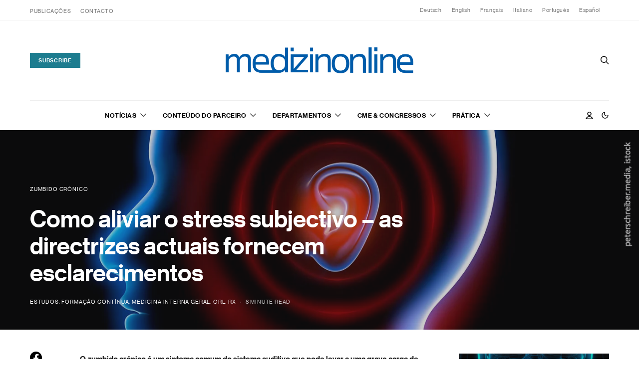

--- FILE ---
content_type: text/html; charset=UTF-8
request_url: https://medizinonline.com/pt-pt/como-aliviar-o-stress-subjectivo-as-directrizes-actuais-fornecem-esclarecimentos/
body_size: 48619
content:
<!DOCTYPE html>
<html lang="pt-pt" prefix="og: https://ogp.me/ns#" data-scheme='default'>
<head>
	<meta charset="UTF-8">
	<meta name="viewport" content="width=device-width, initial-scale=1">
	<link rel="profile" href="http://gmpg.org/xfn/11">
		<link rel="alternate" hreflang="de" href="https://medizinonline.com/wie-die-subjektive-belastung-gelindert-wird-aktuelle-leitlinie-klaert-auf/" />
<link rel="alternate" hreflang="en" href="https://medizinonline.com/en/how-subjective-stress-is-alleviated-current-guideline-provides-clarification/" />
<link rel="alternate" hreflang="fr" href="https://medizinonline.com/fr/comment-soulager-le-stress-subjectif-une-ligne-directrice-actuelle-clarifie-la-situation/" />
<link rel="alternate" hreflang="it" href="https://medizinonline.com/it/come-alleviare-lo-stress-soggettivo-la-linea-guida-attuale-fornisce-chiarimenti/" />
<link rel="alternate" hreflang="pt-pt" href="https://medizinonline.com/pt-pt/como-aliviar-o-stress-subjectivo-as-directrizes-actuais-fornecem-esclarecimentos/" />
<link rel="alternate" hreflang="es" href="https://medizinonline.com/es/como-aliviar-el-estres-subjetivo-la-directriz-actual-aporta-aclaraciones/" />
<link rel="alternate" hreflang="x-default" href="https://medizinonline.com/wie-die-subjektive-belastung-gelindert-wird-aktuelle-leitlinie-klaert-auf/" />

<!-- Search Engine Optimization by Rank Math PRO - https://rankmath.com/ -->
<title>Como aliviar o stress subjectivo - as directrizes actuais fornecem esclarecimentos - Medizinonline</title>
<meta name="description" content="O zumbido crónico é um sintoma comum do sistema auditivo que pode levar a uma grave carga de doença, especialmente em combinação com comorbidades. As"/>
<meta name="robots" content="follow, index, max-snippet:-1, max-video-preview:-1, max-image-preview:large"/>
<link rel="canonical" href="https://medizinonline.com/pt-pt/como-aliviar-o-stress-subjectivo-as-directrizes-actuais-fornecem-esclarecimentos/" />
<meta property="og:locale" content="pt_PT" />
<meta property="og:type" content="article" />
<meta property="og:title" content="Como aliviar o stress subjectivo - as directrizes actuais fornecem esclarecimentos - Medizinonline" />
<meta property="og:description" content="O zumbido crónico é um sintoma comum do sistema auditivo que pode levar a uma grave carga de doença, especialmente em combinação com comorbidades. As" />
<meta property="og:url" content="https://medizinonline.com/pt-pt/como-aliviar-o-stress-subjectivo-as-directrizes-actuais-fornecem-esclarecimentos/" />
<meta property="og:site_name" content="Medizinonline" />
<meta property="article:tag" content="Comorbidades" />
<meta property="article:tag" content="Recomendações terapêuticas" />
<meta property="article:tag" content="Tinnitus" />
<meta property="article:section" content="Estudos" />
<meta property="og:image" content="https://medizinonline.com/wp-content/uploads/2022/02/ohr_istock-1346123941.jpg" />
<meta property="og:image:secure_url" content="https://medizinonline.com/wp-content/uploads/2022/02/ohr_istock-1346123941.jpg" />
<meta property="og:image:width" content="1400" />
<meta property="og:image:height" content="537" />
<meta property="og:image:alt" content="Como aliviar o stress subjectivo &#8211; as directrizes actuais fornecem esclarecimentos" />
<meta property="og:image:type" content="image/jpeg" />
<meta property="article:published_time" content="2023-06-27T00:02:00+02:00" />
<meta name="twitter:card" content="summary_large_image" />
<meta name="twitter:title" content="Como aliviar o stress subjectivo - as directrizes actuais fornecem esclarecimentos - Medizinonline" />
<meta name="twitter:description" content="O zumbido crónico é um sintoma comum do sistema auditivo que pode levar a uma grave carga de doença, especialmente em combinação com comorbidades. As" />
<meta name="twitter:image" content="https://medizinonline.com/wp-content/uploads/2022/02/ohr_istock-1346123941.jpg" />
<meta name="twitter:label1" content="Written by" />
<meta name="twitter:data1" content="Helena Rupp" />
<meta name="twitter:label2" content="Time to read" />
<meta name="twitter:data2" content="9 minutes" />
<script type="application/ld+json" class="rank-math-schema-pro">{"@context":"https://schema.org","@graph":[{"@type":["NewsMediaOrganization","Organization"],"@id":"https://medizinonline.com/pt-pt/#organization/","name":"Medizinonline","url":"https://medizinonline.com","logo":{"@type":"ImageObject","@id":"https://medizinonline.com/pt-pt/#logo/","url":"https://medizinonline.com/wp-content/uploads/2022/08/Logo@2x.png","contentUrl":"https://medizinonline.com/wp-content/uploads/2022/08/Logo@2x.png","caption":"Medizinonline","inLanguage":"pt-PT","width":"660","height":"160"}},{"@type":"WebSite","@id":"https://medizinonline.com/pt-pt/#website/","url":"https://medizinonline.com/pt-pt/","name":"Medizinonline","alternateName":"Medizin Online","publisher":{"@id":"https://medizinonline.com/pt-pt/#organization/"},"inLanguage":"pt-PT"},{"@type":"ImageObject","@id":"https://medizinonline.com/wp-content/uploads/2022/02/ohr_istock-1346123941.jpg","url":"https://medizinonline.com/wp-content/uploads/2022/02/ohr_istock-1346123941.jpg","width":"1400","height":"537","inLanguage":"pt-PT"},{"@type":"WebPage","@id":"https://medizinonline.com/pt-pt/como-aliviar-o-stress-subjectivo-as-directrizes-actuais-fornecem-esclarecimentos/#webpage","url":"https://medizinonline.com/pt-pt/como-aliviar-o-stress-subjectivo-as-directrizes-actuais-fornecem-esclarecimentos/","name":"Como aliviar o stress subjectivo - as directrizes actuais fornecem esclarecimentos - Medizinonline","datePublished":"2023-06-27T00:02:00+02:00","dateModified":"2023-06-27T00:02:00+02:00","isPartOf":{"@id":"https://medizinonline.com/pt-pt/#website/"},"primaryImageOfPage":{"@id":"https://medizinonline.com/wp-content/uploads/2022/02/ohr_istock-1346123941.jpg"},"inLanguage":"pt-PT"},{"@type":"Person","@id":"https://medizinonline.com/pt-pt/author/helena-rupp/","name":"Helena Rupp","url":"https://medizinonline.com/pt-pt/author/helena-rupp/","image":{"@type":"ImageObject","@id":"https://secure.gravatar.com/avatar/4b006c625df28a09af4f26881dd839a85d40bfdd303419d6690b5284940f11cd?s=96&amp;d=mm&amp;r=g","url":"https://secure.gravatar.com/avatar/4b006c625df28a09af4f26881dd839a85d40bfdd303419d6690b5284940f11cd?s=96&amp;d=mm&amp;r=g","caption":"Helena Rupp","inLanguage":"pt-PT"},"worksFor":{"@id":"https://medizinonline.com/pt-pt/#organization/"}},{"@type":"Article","headline":"Como aliviar o stress subjectivo - as directrizes actuais fornecem esclarecimentos - Medizinonline","datePublished":"2023-06-27T00:02:00+02:00","dateModified":"2023-06-27T00:02:00+02:00","articleSection":"Estudos, Forma\u00e7\u00e3o cont\u00ednua, Medicina Interna Geral, ORL, RX","author":{"@id":"https://medizinonline.com/pt-pt/author/helena-rupp/","name":"Helena Rupp"},"publisher":{"@id":"https://medizinonline.com/pt-pt/#organization/"},"description":"O zumbido cr\u00f3nico \u00e9 um sintoma comum do sistema auditivo que pode levar a uma grave carga de doen\u00e7a, especialmente em combina\u00e7\u00e3o com comorbidades. As","name":"Como aliviar o stress subjectivo - as directrizes actuais fornecem esclarecimentos - Medizinonline","@id":"https://medizinonline.com/pt-pt/como-aliviar-o-stress-subjectivo-as-directrizes-actuais-fornecem-esclarecimentos/#richSnippet","isPartOf":{"@id":"https://medizinonline.com/pt-pt/como-aliviar-o-stress-subjectivo-as-directrizes-actuais-fornecem-esclarecimentos/#webpage"},"image":{"@id":"https://medizinonline.com/wp-content/uploads/2022/02/ohr_istock-1346123941.jpg"},"inLanguage":"pt-PT","mainEntityOfPage":{"@id":"https://medizinonline.com/pt-pt/como-aliviar-o-stress-subjectivo-as-directrizes-actuais-fornecem-esclarecimentos/#webpage"}}]}</script>
<!-- /Rank Math WordPress SEO plugin -->

<link rel='dns-prefetch' href='//www.googletagmanager.com' />
<link rel='dns-prefetch' href='//fonts.googleapis.com' />
<link href='https://fonts.gstatic.com' crossorigin rel='preconnect' />
<link rel="alternate" type="application/rss+xml" title="Medizinonline &raquo; Feed" href="https://medizinonline.com/pt-pt/feed/" />
<link rel="alternate" type="application/rss+xml" title="Medizinonline &raquo; Feed de comentários" href="https://medizinonline.com/pt-pt/comments/feed/" />
<link rel="alternate" type="text/calendar" title="Medizinonline &raquo; Feed iCal" href="https://medizinonline.com/pt-pt/events/?ical=1" />
<link rel="alternate" title="oEmbed (JSON)" type="application/json+oembed" href="https://medizinonline.com/pt-pt/wp-json/oembed/1.0/embed?url=https%3A%2F%2Fmedizinonline.com%2Fpt-pt%2Fcomo-aliviar-o-stress-subjectivo-as-directrizes-actuais-fornecem-esclarecimentos%2F" />
<link rel="alternate" title="oEmbed (XML)" type="text/xml+oembed" href="https://medizinonline.com/pt-pt/wp-json/oembed/1.0/embed?url=https%3A%2F%2Fmedizinonline.com%2Fpt-pt%2Fcomo-aliviar-o-stress-subjectivo-as-directrizes-actuais-fornecem-esclarecimentos%2F&#038;format=xml" />
			<link rel="preload" href="https://medizinonline.com/wp-content/plugins/canvas/assets/fonts/canvas-icons.woff" as="font" type="font/woff" crossorigin>
					<style>
			.lazyload,
			.lazyloading {
				max-width: 100%;
			}
		</style>
		<link id="site-favicon" rel="icon" sizes="32x32" href="https://medizinonline.com/wp-content/uploads/2025/11/cropped-med-blau-32x32.jpg">
<script>
  (function () {
    var lightHref = "https:\/\/medizinonline.com\/wp-content\/uploads\/2025\/11\/cropped-med-blau-32x32.jpg";
    var darkHref  = "https:\/\/medizinonline.com\/wp-content\/uploads\/2026\/01\/cropped-med-blau-dark_2-32x32-1.jpg";

    function applyFavicon(isDark) {
      var link = document.getElementById('site-favicon');
      if (!link) return;
      link.href = isDark ? darkHref : lightHref;
    }

    if (!window.matchMedia) return;

    var mq = window.matchMedia('(prefers-color-scheme: dark)');
    applyFavicon(mq.matches);

    if (mq.addEventListener) {
      mq.addEventListener('change', function (e) { applyFavicon(e.matches); });
    } else if (mq.addListener) {
      mq.addListener(function (e) { applyFavicon(e.matches); });
    }
  })();
  </script>
<!-- medizinonline.com is managing ads with Advanced Ads 2.0.16 – https://wpadvancedads.com/ --><script id="mediz-ready">
			window.advanced_ads_ready=function(e,a){a=a||"complete";var d=function(e){return"interactive"===a?"loading"!==e:"complete"===e};d(document.readyState)?e():document.addEventListener("readystatechange",(function(a){d(a.target.readyState)&&e()}),{once:"interactive"===a})},window.advanced_ads_ready_queue=window.advanced_ads_ready_queue||[];		</script>
		<style id='wp-img-auto-sizes-contain-inline-css'>
img:is([sizes=auto i],[sizes^="auto," i]){contain-intrinsic-size:3000px 1500px}
/*# sourceURL=wp-img-auto-sizes-contain-inline-css */
</style>
<link rel='stylesheet' id='canvas-css' href='https://medizinonline.com/wp-content/plugins/canvas/assets/css/canvas.css?ver=2.5.1' media='all' />
<link rel='alternate stylesheet' id='powerkit-icons-css' href='https://medizinonline.com/wp-content/plugins/powerkit/assets/fonts/powerkit-icons.woff?ver=3.0.4' as='font' type='font/wof' crossorigin />
<link rel='stylesheet' id='powerkit-css' href='https://medizinonline.com/wp-content/plugins/powerkit/assets/css/powerkit.css?ver=3.0.4' media='all' />
<style id='wp-emoji-styles-inline-css'>

	img.wp-smiley, img.emoji {
		display: inline !important;
		border: none !important;
		box-shadow: none !important;
		height: 1em !important;
		width: 1em !important;
		margin: 0 0.07em !important;
		vertical-align: -0.1em !important;
		background: none !important;
		padding: 0 !important;
	}
/*# sourceURL=wp-emoji-styles-inline-css */
</style>
<style id='classic-theme-styles-inline-css'>
/*! This file is auto-generated */
.wp-block-button__link{color:#fff;background-color:#32373c;border-radius:9999px;box-shadow:none;text-decoration:none;padding:calc(.667em + 2px) calc(1.333em + 2px);font-size:1.125em}.wp-block-file__button{background:#32373c;color:#fff;text-decoration:none}
/*# sourceURL=/wp-includes/css/classic-themes.min.css */
</style>
<style id='presto-player-popup-trigger-style-inline-css'>
:where(.wp-block-presto-player-popup-trigger) {
  /* reduce specificity */
  display: grid;
  gap: 1rem;
  cursor: pointer;
}

/* Play icon overlay for popup image trigger variation */
:where(.presto-popup-image-trigger) {
  position: relative;
  cursor: pointer;
}

:where(.presto-popup-image-trigger)::before {
  content: "";
  position: absolute;
  top: 50%;
  left: 50%;
  transform: translate(-50%, -50%);
  width: 48px;
  height: 48px;
  background-image: url("/wp-content/plugins/presto-player/src/admin/blocks/blocks/popup-trigger/../../../../../img/play-button.svg");
  background-size: contain;
  background-repeat: no-repeat;
  background-position: center;
  z-index: 10;
  pointer-events: none;
}

:where(.presto-popup-image-trigger img) {
  display: block;
  width: 100%;
  height: auto;
  filter: brightness(0.5);
}
/*# sourceURL=https://medizinonline.com/wp-content/plugins/presto-player/src/admin/blocks/blocks/popup-trigger/style.css */
</style>
<style id='presto-player-popup-media-style-inline-css'>
.wp-block-presto-player-popup.is-selected .wp-block-presto-player-popup-media {
  display: initial;
}

.wp-block-presto-player-popup.has-child-selected .wp-block-presto-player-popup-media {
  display: initial;
}

.presto-popup__overlay {
  position: fixed;
  top: 0;
  left: 0;
  z-index: 100000;
  overflow: hidden;
  width: 100%;
  height: 100vh;
  box-sizing: border-box;
  padding: 0 5%;
  visibility: hidden;
  opacity: 0;
  display: flex;
  align-items: center;
  justify-content: center;
  transition:
    opacity 0.2s ease,
    visibility 0.2s ease;

  --presto-popup-media-width: 1280px;
  --presto-popup-background-color: rgba(0, 0, 0, 0.917);
}

.presto-popup--active {
  visibility: visible;
  opacity: 1;
}

.presto-popup--active .presto-popup__content {
  transform: scale(1);
}

.presto-popup__content {
  position: relative;
  z-index: 9999999999;
  width: 100%;
  max-width: var(--presto-popup-media-width);
  transform: scale(0.9);
  transition: transform 0.2s ease;
}

.presto-popup__close-button {
  position: absolute;
  top: calc(env(safe-area-inset-top) + 16px);
  right: calc(env(safe-area-inset-right) + 16px);
  padding: 0;
  cursor: pointer;
  z-index: 5000000;
  min-width: 24px;
  min-height: 24px;
  width: 24px;
  height: 24px;
  display: flex;
  align-items: center;
  justify-content: center;
  border: none;
  background: none;
  box-shadow: none;
  transition: opacity 0.2s ease;
}

.presto-popup__close-button:hover,
.presto-popup__close-button:focus {
  opacity: 0.8;
  background: none;
  border: none;
}

.presto-popup__close-button:not(:hover):not(:active):not(.has-background) {
  background: none;
  border: none;
}

.presto-popup__close-button svg {
  width: 24px;
  height: 24px;
  fill: white;
}

.presto-popup__scrim {
  width: 100%;
  height: 100%;
  position: absolute;
  z-index: 2000000;
  background-color: var(--presto-popup-background-color, rgb(255, 255, 255));
}

.presto-popup__speak {
  position: absolute;
  width: 1px;
  height: 1px;
  padding: 0;
  margin: -1px;
  overflow: hidden;
  clip: rect(0, 0, 0, 0);
  white-space: nowrap;
  border: 0;
}
/*# sourceURL=https://medizinonline.com/wp-content/plugins/presto-player/src/admin/blocks/blocks/popup-media/style.css */
</style>
<link rel='stylesheet' id='canvas-block-alert-style-css' href='https://medizinonline.com/wp-content/plugins/canvas/components/basic-elements/block-alert/block.css?ver=1754901260' media='all' />
<link rel='stylesheet' id='canvas-block-progress-style-css' href='https://medizinonline.com/wp-content/plugins/canvas/components/basic-elements/block-progress/block.css?ver=1754901260' media='all' />
<link rel='stylesheet' id='canvas-block-collapsibles-style-css' href='https://medizinonline.com/wp-content/plugins/canvas/components/basic-elements/block-collapsibles/block.css?ver=1754901260' media='all' />
<link rel='stylesheet' id='canvas-block-tabs-style-css' href='https://medizinonline.com/wp-content/plugins/canvas/components/basic-elements/block-tabs/block.css?ver=1754901260' media='all' />
<link rel='stylesheet' id='canvas-block-section-heading-style-css' href='https://medizinonline.com/wp-content/plugins/canvas/components/basic-elements/block-section-heading/block.css?ver=1754901260' media='all' />
<link rel='stylesheet' id='canvas-block-row-style-css' href='https://medizinonline.com/wp-content/plugins/canvas/components/layout-blocks/block-row/block-row.css?ver=1754901260' media='all' />
<link rel='stylesheet' id='canvas-block-posts-style-css' href='https://medizinonline.com/wp-content/plugins/canvas/components/posts/block-posts/block-posts.css?ver=1754901260' media='all' />
<link rel='stylesheet' id='canvas-justified-gallery-block-style-css' href='https://medizinonline.com/wp-content/plugins/canvas/components/justified-gallery/block/block-justified-gallery.css?ver=1754901260' media='all' />
<link rel='stylesheet' id='canvas-slider-gallery-block-style-css' href='https://medizinonline.com/wp-content/plugins/canvas/components/slider-gallery/block/block-slider-gallery.css?ver=1754901260' media='all' />
<link rel='stylesheet' id='canvas-block-posts-sidebar-css' href='https://medizinonline.com/wp-content/plugins/canvas/components/posts/block-posts-sidebar/block-posts-sidebar.css?ver=1754901260' media='all' />
<link rel='stylesheet' id='csco-block-posts-sidebar-style-css' href='https://medizinonline.com/wp-content/themes/authentic/css/blocks/posts-sidebar.css?ver=1763722373' media='all' />
<link rel='stylesheet' id='csco-block-twitter-slider-style-css' href='https://medizinonline.com/wp-content/themes/authentic/css/blocks/twitter-slider.css?ver=1763722373' media='all' />
<link rel='stylesheet' id='csco-block-tiles-style-css' href='https://medizinonline.com/wp-content/themes/authentic/css/blocks/tiles.css?ver=1763722373' media='all' />
<link rel='stylesheet' id='csco-block-horizontal-tiles-style-css' href='https://medizinonline.com/wp-content/themes/authentic/css/blocks/horizontal-tiles.css?ver=1763722373' media='all' />
<link rel='stylesheet' id='csco-block-full-style-css' href='https://medizinonline.com/wp-content/themes/authentic/css/blocks/full.css?ver=1763722373' media='all' />
<link rel='stylesheet' id='csco-block-slider-style-css' href='https://medizinonline.com/wp-content/themes/authentic/css/blocks/slider.css?ver=1763722373' media='all' />
<link rel='stylesheet' id='csco-block-carousel-style-css' href='https://medizinonline.com/wp-content/themes/authentic/css/blocks/carousel.css?ver=1763722373' media='all' />
<link rel='stylesheet' id='csco-block-wide-style-css' href='https://medizinonline.com/wp-content/themes/authentic/css/blocks/wide.css?ver=1763722373' media='all' />
<link rel='stylesheet' id='csco-block-narrow-style-css' href='https://medizinonline.com/wp-content/themes/authentic/css/blocks/narrow.css?ver=1763722373' media='all' />
<link rel='stylesheet' id='jb_admin_blocks_shortcodes-css' href='https://medizinonline.com/wp-content/plugins/jobboardwp/assets/admin/css/blocks.min.css?ver=1.3.3' media='all' />
<style id='global-styles-inline-css'>
:root{--wp--preset--aspect-ratio--square: 1;--wp--preset--aspect-ratio--4-3: 4/3;--wp--preset--aspect-ratio--3-4: 3/4;--wp--preset--aspect-ratio--3-2: 3/2;--wp--preset--aspect-ratio--2-3: 2/3;--wp--preset--aspect-ratio--16-9: 16/9;--wp--preset--aspect-ratio--9-16: 9/16;--wp--preset--color--black: #000000;--wp--preset--color--cyan-bluish-gray: #abb8c3;--wp--preset--color--white: #FFFFFF;--wp--preset--color--pale-pink: #f78da7;--wp--preset--color--vivid-red: #ce2e2e;--wp--preset--color--luminous-vivid-orange: #ff6900;--wp--preset--color--luminous-vivid-amber: #fcb902;--wp--preset--color--light-green-cyan: #7bdcb5;--wp--preset--color--vivid-green-cyan: #01d083;--wp--preset--color--pale-cyan-blue: #8ed1fc;--wp--preset--color--vivid-cyan-blue: #0693e3;--wp--preset--color--vivid-purple: #9b51e0;--wp--preset--color--secondary: #f8f8f8;--wp--preset--gradient--vivid-cyan-blue-to-vivid-purple: linear-gradient(135deg,rgb(6,147,227) 0%,rgb(155,81,224) 100%);--wp--preset--gradient--light-green-cyan-to-vivid-green-cyan: linear-gradient(135deg,rgb(122,220,180) 0%,rgb(0,208,130) 100%);--wp--preset--gradient--luminous-vivid-amber-to-luminous-vivid-orange: linear-gradient(135deg,rgb(252,185,0) 0%,rgb(255,105,0) 100%);--wp--preset--gradient--luminous-vivid-orange-to-vivid-red: linear-gradient(135deg,rgb(255,105,0) 0%,rgb(207,46,46) 100%);--wp--preset--gradient--very-light-gray-to-cyan-bluish-gray: linear-gradient(135deg,rgb(238,238,238) 0%,rgb(169,184,195) 100%);--wp--preset--gradient--cool-to-warm-spectrum: linear-gradient(135deg,rgb(74,234,220) 0%,rgb(151,120,209) 20%,rgb(207,42,186) 40%,rgb(238,44,130) 60%,rgb(251,105,98) 80%,rgb(254,248,76) 100%);--wp--preset--gradient--blush-light-purple: linear-gradient(135deg,rgb(255,206,236) 0%,rgb(152,150,240) 100%);--wp--preset--gradient--blush-bordeaux: linear-gradient(135deg,rgb(254,205,165) 0%,rgb(254,45,45) 50%,rgb(107,0,62) 100%);--wp--preset--gradient--luminous-dusk: linear-gradient(135deg,rgb(255,203,112) 0%,rgb(199,81,192) 50%,rgb(65,88,208) 100%);--wp--preset--gradient--pale-ocean: linear-gradient(135deg,rgb(255,245,203) 0%,rgb(182,227,212) 50%,rgb(51,167,181) 100%);--wp--preset--gradient--electric-grass: linear-gradient(135deg,rgb(202,248,128) 0%,rgb(113,206,126) 100%);--wp--preset--gradient--midnight: linear-gradient(135deg,rgb(2,3,129) 0%,rgb(40,116,252) 100%);--wp--preset--font-size--small: 13px;--wp--preset--font-size--medium: 20px;--wp--preset--font-size--large: 36px;--wp--preset--font-size--x-large: 42px;--wp--preset--spacing--20: 0.44rem;--wp--preset--spacing--30: 0.67rem;--wp--preset--spacing--40: 1rem;--wp--preset--spacing--50: 1.5rem;--wp--preset--spacing--60: 2.25rem;--wp--preset--spacing--70: 3.38rem;--wp--preset--spacing--80: 5.06rem;--wp--preset--shadow--natural: 6px 6px 9px rgba(0, 0, 0, 0.2);--wp--preset--shadow--deep: 12px 12px 50px rgba(0, 0, 0, 0.4);--wp--preset--shadow--sharp: 6px 6px 0px rgba(0, 0, 0, 0.2);--wp--preset--shadow--outlined: 6px 6px 0px -3px rgb(255, 255, 255), 6px 6px rgb(0, 0, 0);--wp--preset--shadow--crisp: 6px 6px 0px rgb(0, 0, 0);}:root :where(.is-layout-flow) > :first-child{margin-block-start: 0;}:root :where(.is-layout-flow) > :last-child{margin-block-end: 0;}:root :where(.is-layout-flow) > *{margin-block-start: 24px;margin-block-end: 0;}:root :where(.is-layout-constrained) > :first-child{margin-block-start: 0;}:root :where(.is-layout-constrained) > :last-child{margin-block-end: 0;}:root :where(.is-layout-constrained) > *{margin-block-start: 24px;margin-block-end: 0;}:root :where(.is-layout-flex){gap: 24px;}:root :where(.is-layout-grid){gap: 24px;}body .is-layout-flex{display: flex;}.is-layout-flex{flex-wrap: wrap;align-items: center;}.is-layout-flex > :is(*, div){margin: 0;}body .is-layout-grid{display: grid;}.is-layout-grid > :is(*, div){margin: 0;}.has-black-color{color: var(--wp--preset--color--black) !important;}.has-cyan-bluish-gray-color{color: var(--wp--preset--color--cyan-bluish-gray) !important;}.has-white-color{color: var(--wp--preset--color--white) !important;}.has-pale-pink-color{color: var(--wp--preset--color--pale-pink) !important;}.has-vivid-red-color{color: var(--wp--preset--color--vivid-red) !important;}.has-luminous-vivid-orange-color{color: var(--wp--preset--color--luminous-vivid-orange) !important;}.has-luminous-vivid-amber-color{color: var(--wp--preset--color--luminous-vivid-amber) !important;}.has-light-green-cyan-color{color: var(--wp--preset--color--light-green-cyan) !important;}.has-vivid-green-cyan-color{color: var(--wp--preset--color--vivid-green-cyan) !important;}.has-pale-cyan-blue-color{color: var(--wp--preset--color--pale-cyan-blue) !important;}.has-vivid-cyan-blue-color{color: var(--wp--preset--color--vivid-cyan-blue) !important;}.has-vivid-purple-color{color: var(--wp--preset--color--vivid-purple) !important;}.has-secondary-color{color: var(--wp--preset--color--secondary) !important;}.has-black-background-color{background-color: var(--wp--preset--color--black) !important;}.has-cyan-bluish-gray-background-color{background-color: var(--wp--preset--color--cyan-bluish-gray) !important;}.has-white-background-color{background-color: var(--wp--preset--color--white) !important;}.has-pale-pink-background-color{background-color: var(--wp--preset--color--pale-pink) !important;}.has-vivid-red-background-color{background-color: var(--wp--preset--color--vivid-red) !important;}.has-luminous-vivid-orange-background-color{background-color: var(--wp--preset--color--luminous-vivid-orange) !important;}.has-luminous-vivid-amber-background-color{background-color: var(--wp--preset--color--luminous-vivid-amber) !important;}.has-light-green-cyan-background-color{background-color: var(--wp--preset--color--light-green-cyan) !important;}.has-vivid-green-cyan-background-color{background-color: var(--wp--preset--color--vivid-green-cyan) !important;}.has-pale-cyan-blue-background-color{background-color: var(--wp--preset--color--pale-cyan-blue) !important;}.has-vivid-cyan-blue-background-color{background-color: var(--wp--preset--color--vivid-cyan-blue) !important;}.has-vivid-purple-background-color{background-color: var(--wp--preset--color--vivid-purple) !important;}.has-secondary-background-color{background-color: var(--wp--preset--color--secondary) !important;}.has-black-border-color{border-color: var(--wp--preset--color--black) !important;}.has-cyan-bluish-gray-border-color{border-color: var(--wp--preset--color--cyan-bluish-gray) !important;}.has-white-border-color{border-color: var(--wp--preset--color--white) !important;}.has-pale-pink-border-color{border-color: var(--wp--preset--color--pale-pink) !important;}.has-vivid-red-border-color{border-color: var(--wp--preset--color--vivid-red) !important;}.has-luminous-vivid-orange-border-color{border-color: var(--wp--preset--color--luminous-vivid-orange) !important;}.has-luminous-vivid-amber-border-color{border-color: var(--wp--preset--color--luminous-vivid-amber) !important;}.has-light-green-cyan-border-color{border-color: var(--wp--preset--color--light-green-cyan) !important;}.has-vivid-green-cyan-border-color{border-color: var(--wp--preset--color--vivid-green-cyan) !important;}.has-pale-cyan-blue-border-color{border-color: var(--wp--preset--color--pale-cyan-blue) !important;}.has-vivid-cyan-blue-border-color{border-color: var(--wp--preset--color--vivid-cyan-blue) !important;}.has-vivid-purple-border-color{border-color: var(--wp--preset--color--vivid-purple) !important;}.has-secondary-border-color{border-color: var(--wp--preset--color--secondary) !important;}.has-vivid-cyan-blue-to-vivid-purple-gradient-background{background: var(--wp--preset--gradient--vivid-cyan-blue-to-vivid-purple) !important;}.has-light-green-cyan-to-vivid-green-cyan-gradient-background{background: var(--wp--preset--gradient--light-green-cyan-to-vivid-green-cyan) !important;}.has-luminous-vivid-amber-to-luminous-vivid-orange-gradient-background{background: var(--wp--preset--gradient--luminous-vivid-amber-to-luminous-vivid-orange) !important;}.has-luminous-vivid-orange-to-vivid-red-gradient-background{background: var(--wp--preset--gradient--luminous-vivid-orange-to-vivid-red) !important;}.has-very-light-gray-to-cyan-bluish-gray-gradient-background{background: var(--wp--preset--gradient--very-light-gray-to-cyan-bluish-gray) !important;}.has-cool-to-warm-spectrum-gradient-background{background: var(--wp--preset--gradient--cool-to-warm-spectrum) !important;}.has-blush-light-purple-gradient-background{background: var(--wp--preset--gradient--blush-light-purple) !important;}.has-blush-bordeaux-gradient-background{background: var(--wp--preset--gradient--blush-bordeaux) !important;}.has-luminous-dusk-gradient-background{background: var(--wp--preset--gradient--luminous-dusk) !important;}.has-pale-ocean-gradient-background{background: var(--wp--preset--gradient--pale-ocean) !important;}.has-electric-grass-gradient-background{background: var(--wp--preset--gradient--electric-grass) !important;}.has-midnight-gradient-background{background: var(--wp--preset--gradient--midnight) !important;}.has-small-font-size{font-size: var(--wp--preset--font-size--small) !important;}.has-medium-font-size{font-size: var(--wp--preset--font-size--medium) !important;}.has-large-font-size{font-size: var(--wp--preset--font-size--large) !important;}.has-x-large-font-size{font-size: var(--wp--preset--font-size--x-large) !important;}
:root :where(.wp-block-pullquote){font-size: 1.5em;line-height: 1.6;}
/*# sourceURL=global-styles-inline-css */
</style>
<link rel='stylesheet' id='canvas-block-heading-style-css' href='https://medizinonline.com/wp-content/plugins/canvas/components/content-formatting/block-heading/block.css?ver=1754901260' media='all' />
<link rel='stylesheet' id='canvas-block-list-style-css' href='https://medizinonline.com/wp-content/plugins/canvas/components/content-formatting/block-list/block.css?ver=1754901260' media='all' />
<link rel='stylesheet' id='canvas-block-paragraph-style-css' href='https://medizinonline.com/wp-content/plugins/canvas/components/content-formatting/block-paragraph/block.css?ver=1754901260' media='all' />
<link rel='stylesheet' id='canvas-block-separator-style-css' href='https://medizinonline.com/wp-content/plugins/canvas/components/content-formatting/block-separator/block.css?ver=1754901260' media='all' />
<link rel='stylesheet' id='canvas-block-group-style-css' href='https://medizinonline.com/wp-content/plugins/canvas/components/basic-elements/block-group/block.css?ver=1754901260' media='all' />
<link rel='stylesheet' id='canvas-block-cover-style-css' href='https://medizinonline.com/wp-content/plugins/canvas/components/basic-elements/block-cover/block.css?ver=1754901260' media='all' />
<link rel='stylesheet' id='pmpro_frontend_base-css' href='https://medizinonline.com/wp-content/plugins/paid-memberships-pro/css/frontend/base.css?ver=3.6.4' media='all' />
<link rel='stylesheet' id='pmpro_frontend_variation_1-css' href='https://medizinonline.com/wp-content/plugins/paid-memberships-pro/css/frontend/variation_1.css?ver=3.6.4' media='all' />
<link rel='stylesheet' id='pmprorh_frontend-css' href='https://medizinonline.com/wp-content/plugins/pmpro-mailchimp/css/pmpromc.css?ver=6.9' media='all' />
<link rel='stylesheet' id='powerkit-author-box-css' href='https://medizinonline.com/wp-content/plugins/powerkit/modules/author-box/public/css/public-powerkit-author-box.css?ver=3.0.4' media='all' />
<link rel='stylesheet' id='powerkit-basic-elements-css' href='https://medizinonline.com/wp-content/plugins/powerkit/modules/basic-elements/public/css/public-powerkit-basic-elements.css?ver=3.0.4' media='screen' />
<link rel='stylesheet' id='powerkit-coming-soon-css' href='https://medizinonline.com/wp-content/plugins/powerkit/modules/coming-soon/public/css/public-powerkit-coming-soon.css?ver=3.0.4' media='all' />
<link rel='stylesheet' id='powerkit-content-formatting-css' href='https://medizinonline.com/wp-content/plugins/powerkit/modules/content-formatting/public/css/public-powerkit-content-formatting.css?ver=3.0.4' media='all' />
<link rel='stylesheet' id='powerkit-сontributors-css' href='https://medizinonline.com/wp-content/plugins/powerkit/modules/contributors/public/css/public-powerkit-contributors.css?ver=3.0.4' media='all' />
<link rel='stylesheet' id='powerkit-featured-categories-css' href='https://medizinonline.com/wp-content/plugins/powerkit/modules/featured-categories/public/css/public-powerkit-featured-categories.css?ver=3.0.4' media='all' />
<link rel='stylesheet' id='powerkit-inline-posts-css' href='https://medizinonline.com/wp-content/plugins/powerkit/modules/inline-posts/public/css/public-powerkit-inline-posts.css?ver=3.0.4' media='all' />
<link rel='stylesheet' id='powerkit-justified-gallery-css' href='https://medizinonline.com/wp-content/plugins/powerkit/modules/justified-gallery/public/css/public-powerkit-justified-gallery.css?ver=3.0.4' media='all' />
<link rel='stylesheet' id='glightbox-css' href='https://medizinonline.com/wp-content/plugins/powerkit/modules/lightbox/public/css/glightbox.min.css?ver=3.0.4' media='all' />
<link rel='stylesheet' id='powerkit-lightbox-css' href='https://medizinonline.com/wp-content/plugins/powerkit/modules/lightbox/public/css/public-powerkit-lightbox.css?ver=3.0.4' media='all' />
<link rel='stylesheet' id='powerkit-opt-in-forms-css' href='https://medizinonline.com/wp-content/plugins/powerkit/modules/opt-in-forms/public/css/public-powerkit-opt-in-forms.css?ver=3.0.4' media='all' />
<link rel='stylesheet' id='powerkit-scroll-to-top-css' href='https://medizinonline.com/wp-content/plugins/powerkit/modules/scroll-to-top/public/css/public-powerkit-scroll-to-top.css?ver=3.0.4' media='all' />
<link rel='stylesheet' id='powerkit-share-buttons-css' href='https://medizinonline.com/wp-content/plugins/powerkit/modules/share-buttons/public/css/public-powerkit-share-buttons.css?ver=3.0.4' media='all' />
<link rel='stylesheet' id='powerkit-social-links-css' href='https://medizinonline.com/wp-content/plugins/powerkit/modules/social-links/public/css/public-powerkit-social-links.css?ver=3.0.4' media='all' />
<link rel='stylesheet' id='powerkit-table-of-contents-css' href='https://medizinonline.com/wp-content/plugins/powerkit/modules/table-of-contents/public/css/public-powerkit-table-of-contents.css?ver=3.0.4' media='all' />
<link rel='stylesheet' id='powerkit-widget-about-css' href='https://medizinonline.com/wp-content/plugins/powerkit/modules/widget-about/public/css/public-powerkit-widget-about.css?ver=3.0.4' media='all' />
<link rel='stylesheet' id='magnific-popup-css' href='https://medizinonline.com/wp-content/plugins/sight/render/css/magnific-popup.css?ver=1749033571' media='all' />
<link rel='stylesheet' id='sight-css' href='https://medizinonline.com/wp-content/plugins/sight/render/css/sight.css?ver=1749033571' media='all' />
<link rel='stylesheet' id='sight-common-css' href='https://medizinonline.com/wp-content/plugins/sight/render/css/sight-common.css?ver=1749033571' media='all' />
<link rel='stylesheet' id='sight-lightbox-css' href='https://medizinonline.com/wp-content/plugins/sight/render/css/sight-lightbox.css?ver=1749033571' media='all' />
<link rel='stylesheet' id='tribe-events-v2-single-skeleton-css' href='https://medizinonline.com/wp-content/plugins/the-events-calendar/build/css/tribe-events-single-skeleton.css?ver=6.15.14' media='all' />
<link rel='stylesheet' id='tribe-events-v2-single-skeleton-full-css' href='https://medizinonline.com/wp-content/plugins/the-events-calendar/build/css/tribe-events-single-full.css?ver=6.15.14' media='all' />
<link rel='stylesheet' id='tec-events-elementor-widgets-base-styles-css' href='https://medizinonline.com/wp-content/plugins/the-events-calendar/build/css/integrations/plugins/elementor/widgets/widget-base.css?ver=6.15.14' media='all' />
<link rel='stylesheet' id='wpml-legacy-horizontal-list-0-css' href='https://medizinonline.com/wp-content/plugins/sitepress-multilingual-cms/templates/language-switchers/legacy-list-horizontal/style.min.css?ver=1' media='all' />
<link rel='stylesheet' id='csco-styles-css' href='https://medizinonline.com/wp-content/themes/authentic/style.css?ver=1.0.2' media='all' />
<link rel='stylesheet' id='select2-css' href='https://medizinonline.com/wp-content/plugins/jobboardwp/assets/common/libs/select2/css/select2.min.css?ver=1.3.3' media='all' />
<link rel='stylesheet' id='dashicons-css' href='https://medizinonline.com/wp-includes/css/dashicons.min.css?ver=6.9' media='all' />
<link rel='stylesheet' id='jquery-ui-css' href='https://medizinonline.com/wp-content/plugins/jobboardwp/assets/common/libs/jquery-ui/jquery-ui.min.css?ver=1.12.1' media='all' />
<link rel='stylesheet' id='jb-helptip-css' href='https://medizinonline.com/wp-content/plugins/jobboardwp/assets/common/css/helptip.min.css?ver=1.3.3' media='all' />
<link rel='stylesheet' id='jb-common-css' href='https://medizinonline.com/wp-content/plugins/jobboardwp/assets/frontend/css/common.min.css?ver=1.3.3' media='all' />
<link rel='stylesheet' id='jb-job-css' href='https://medizinonline.com/wp-content/plugins/jobboardwp/assets/frontend/css/job.min.css?ver=1.3.3' media='all' />
<link rel='stylesheet' id='jb-jobs-css' href='https://medizinonline.com/wp-content/plugins/jobboardwp/assets/frontend/css/jobs.min.css?ver=1.3.3' media='all' />
<link rel='stylesheet' id='jb-jobs-widget-css' href='https://medizinonline.com/wp-content/plugins/jobboardwp/assets/frontend/css/jobs-widget.min.css?ver=1.3.3' media='all' />
<link rel='stylesheet' id='jb-jobs-dashboard-css' href='https://medizinonline.com/wp-content/plugins/jobboardwp/assets/frontend/css/jobs-dashboard.min.css?ver=1.3.3' media='all' />
<link rel='stylesheet' id='jb-job-categories-css' href='https://medizinonline.com/wp-content/plugins/jobboardwp/assets/frontend/css/job-categories.min.css?ver=1.3.3' media='all' />
<link rel='stylesheet' id='csco_child_css-css' href='https://medizinonline.com/wp-content/themes/authentic-child/style.css?ver=1768307982' media='all' />
<style id='pk-custom-inline-fonts-inline-css'>
@font-face { font-family: "neue-haas-grotesk-display-round"; src: url("https://medizinonline.com/wp-content/uploads/2022/11/NeueHaasGrotDispRound-55Roman-Web.woff") format("woff"),url("https://medizinonline.com/wp-content/uploads/2022/11/NeueHaasGrotDispRound-55Roman-Web.woff2") format("woff2"); font-display: swap; font-weight: 500; font-style: normal;}@font-face { font-family: "neue-haas-grotesk-display-round"; src: url("https://medizinonline.com/wp-content/uploads/2022/11/NeueHaasGrotDispRound-45Light-Web.woff") format("woff"),url("https://medizinonline.com/wp-content/uploads/2022/11/NeueHaasGrotDispRound-45Light-Web.woff2") format("woff2"); font-display: swap; font-weight: 400; font-style: normal;}@font-face { font-family: "neue-haas-grotesk-display-round"; src: url("https://medizinonline.com/wp-content/uploads/2022/11/NeueHaasGrotDispRound-65Medium-Web.woff") format("woff"),url("https://medizinonline.com/wp-content/uploads/2022/11/NeueHaasGrotDispRound-65Medium-Web.woff2") format("woff2"); font-display: swap; font-weight: 700; font-style: normal;}@font-face { font-family: "neue-haas-grotesk-display-round"; src: url("https://medizinonline.com/wp-content/uploads/2022/11/NeueHaasGrotDispRound-75Bold-Web.woff") format("woff"),url("https://medizinonline.com/wp-content/uploads/2022/11/NeueHaasGrotDispRound-75Bold-Web.woff2") format("woff2"); font-display: swap; font-weight: 900; font-style: normal;}@font-face { font-family: "neue-haas-grotesk-display-round"; src: url("https://medizinonline.com/wp-content/uploads/2022/11/NeueHaasGrotDispRound-56Italic-Web.woff") format("woff"),url("https://medizinonline.com/wp-content/uploads/2022/11/NeueHaasGrotDispRound-56Italic-Web.woff2") format("woff2"); font-display: swap; font-weight: 500; font-style: italic;}@font-face { font-family: "neue-haas-grotesk-display-round"; src: url("https://medizinonline.com/wp-content/uploads/2022/11/NeueHaasGrotDispRound-46LightItalic-Web.woff") format("woff"),url("https://medizinonline.com/wp-content/uploads/2022/11/NeueHaasGrotDispRound-46LightItalic-Web.woff2") format("woff2"); font-display: swap; font-weight: 400; font-style: italic;}@font-face { font-family: "neue-haas-grotesk-display-round"; src: url("https://medizinonline.com/wp-content/uploads/2022/11/NeueHaasGrotDispRound-66MediumItalic-Web.woff") format("woff"),url("https://medizinonline.com/wp-content/uploads/2022/11/NeueHaasGrotDispRound-66MediumItalic-Web.woff2") format("woff2"); font-display: swap; font-weight: 700; font-style: italic;}@font-face { font-family: "neue-haas-grotesk-display-round"; src: url("https://medizinonline.com/wp-content/uploads/2022/11/NeueHaasGrotDispRound-76BoldItalic-Web.woff") format("woff"),url("https://medizinonline.com/wp-content/uploads/2022/11/NeueHaasGrotDispRound-76BoldItalic-Web.woff2") format("woff2"); font-display: swap; font-weight: 900; font-style: italic;}
/*# sourceURL=pk-custom-inline-fonts-inline-css */
</style>
<link rel='stylesheet' id='ff885300f917cd516bed91069e32ad40-css' href='https://fonts.googleapis.com/css?family=Montserrat%3A300&#038;subset=latin%2Clatin-ext%2Ccyrillic%2Ccyrillic-ext%2Cvietnamese&#038;display=swap&#038;ver=1.0.2' media='all' />
<style id='block-visibility-screen-size-styles-inline-css'>
/* Large screens (desktops, 992px and up) */
@media ( min-width: 992px ) {
	.block-visibility-hide-large-screen {
		display: none !important;
	}
}

/* Medium screens (tablets, between 768px and 992px) */
@media ( min-width: 768px ) and ( max-width: 991.98px ) {
	.block-visibility-hide-medium-screen {
		display: none !important;
	}
}

/* Small screens (mobile devices, less than 768px) */
@media ( max-width: 767.98px ) {
	.block-visibility-hide-small-screen {
		display: none !important;
	}
}
/*# sourceURL=block-visibility-screen-size-styles-inline-css */
</style>
<script id="wpml-cookie-js-extra">
var wpml_cookies = {"wp-wpml_current_language":{"value":"pt-pt","expires":1,"path":"/"}};
var wpml_cookies = {"wp-wpml_current_language":{"value":"pt-pt","expires":1,"path":"/"}};
//# sourceURL=wpml-cookie-js-extra
</script>
<script src="https://medizinonline.com/wp-content/plugins/sitepress-multilingual-cms/res/js/cookies/language-cookie.js?ver=486900" id="wpml-cookie-js" defer data-wp-strategy="defer"></script>
<script src="https://medizinonline.com/wp-includes/js/jquery/jquery.min.js?ver=3.7.1" id="jquery-core-js"></script>
<script src="https://medizinonline.com/wp-includes/js/jquery/jquery-migrate.min.js?ver=3.4.1" id="jquery-migrate-js"></script>
<script id="advanced-ads-advanced-js-js-extra">
var advads_options = {"blog_id":"1","privacy":{"enabled":false,"state":"not_needed"}};
//# sourceURL=advanced-ads-advanced-js-js-extra
</script>
<script src="https://medizinonline.com/wp-content/plugins/advanced-ads/public/assets/js/advanced.min.js?ver=2.0.16" id="advanced-ads-advanced-js-js"></script>
<script src="https://medizinonline.com/wp-includes/js/plupload/moxie.min.js?ver=1.3.5.1" id="moxiejs-js"></script>
<script src="https://medizinonline.com/wp-includes/js/plupload/plupload.min.js?ver=2.1.9" id="plupload-js"></script>

<!-- Google tag (gtag.js) snippet added by Site Kit -->
<!-- Google Analytics snippet added by Site Kit -->
<script src="https://www.googletagmanager.com/gtag/js?id=GT-NBJ8XKW" id="google_gtagjs-js" async></script>
<script id="google_gtagjs-js-after">
window.dataLayer = window.dataLayer || [];function gtag(){dataLayer.push(arguments);}
gtag("set","linker",{"domains":["medizinonline.com"]});
gtag("js", new Date());
gtag("set", "developer_id.dZTNiMT", true);
gtag("config", "GT-NBJ8XKW");
 window._googlesitekit = window._googlesitekit || {}; window._googlesitekit.throttledEvents = []; window._googlesitekit.gtagEvent = (name, data) => { var key = JSON.stringify( { name, data } ); if ( !! window._googlesitekit.throttledEvents[ key ] ) { return; } window._googlesitekit.throttledEvents[ key ] = true; setTimeout( () => { delete window._googlesitekit.throttledEvents[ key ]; }, 5 ); gtag( "event", name, { ...data, event_source: "site-kit" } ); }; 
//# sourceURL=google_gtagjs-js-after
</script>
<link rel="https://api.w.org/" href="https://medizinonline.com/pt-pt/wp-json/" /><link rel="alternate" title="JSON" type="application/json" href="https://medizinonline.com/pt-pt/wp-json/wp/v2/posts/358461" /><link rel="EditURI" type="application/rsd+xml" title="RSD" href="https://medizinonline.com/xmlrpc.php?rsd" />
<meta name="generator" content="WordPress 6.9" />
<link rel='shortlink' href='https://medizinonline.com/pt-pt/?p=358461' />
<meta name="generator" content="WPML ver:4.8.6 stt:1,4,3,27,41,2;" />

<style type="text/css" media="all" id="canvas-blocks-dynamic-styles">

</style>
<meta name="generator" content="Site Kit by Google 1.170.0" /><style id="pmpro_colors">:root {
	--pmpro--color--base: #ffffff;
	--pmpro--color--contrast: #222222;
	--pmpro--color--accent: #0c3d54;
	--pmpro--color--accent--variation: hsl( 199,75%,28.5% );
	--pmpro--color--border--variation: hsl( 0,0%,91% );
}</style><meta name="tec-api-version" content="v1"><meta name="tec-api-origin" content="https://medizinonline.com/pt-pt/"><link rel="alternate" href="https://medizinonline.com/pt-pt/wp-json/tribe/events/v1/" />		<script>
			document.documentElement.className = document.documentElement.className.replace('no-js', 'js');
		</script>
				<style>
			.no-js img.lazyload {
				display: none;
			}

			figure.wp-block-image img.lazyloading {
				min-width: 150px;
			}

			.lazyload,
			.lazyloading {
				--smush-placeholder-width: 100px;
				--smush-placeholder-aspect-ratio: 1/1;
				width: var(--smush-image-width, var(--smush-placeholder-width)) !important;
				aspect-ratio: var(--smush-image-aspect-ratio, var(--smush-placeholder-aspect-ratio)) !important;
			}

						.lazyload, .lazyloading {
				opacity: 0;
			}

			.lazyloaded {
				opacity: 1;
				transition: opacity 400ms;
				transition-delay: 0ms;
			}

					</style>
		<meta name="generator" content="Elementor 3.34.2; features: additional_custom_breakpoints; settings: css_print_method-external, google_font-enabled, font_display-swap">
		<script type="text/javascript">
			var advadsCfpQueue = [];
			var advadsCfpAd = function( adID ) {
				if ( 'undefined' === typeof advadsProCfp ) {
					advadsCfpQueue.push( adID )
				} else {
					advadsProCfp.addElement( adID )
				}
			}
		</script>
					<style>
				.e-con.e-parent:nth-of-type(n+4):not(.e-lazyloaded):not(.e-no-lazyload),
				.e-con.e-parent:nth-of-type(n+4):not(.e-lazyloaded):not(.e-no-lazyload) * {
					background-image: none !important;
				}
				@media screen and (max-height: 1024px) {
					.e-con.e-parent:nth-of-type(n+3):not(.e-lazyloaded):not(.e-no-lazyload),
					.e-con.e-parent:nth-of-type(n+3):not(.e-lazyloaded):not(.e-no-lazyload) * {
						background-image: none !important;
					}
				}
				@media screen and (max-height: 640px) {
					.e-con.e-parent:nth-of-type(n+2):not(.e-lazyloaded):not(.e-no-lazyload),
					.e-con.e-parent:nth-of-type(n+2):not(.e-lazyloaded):not(.e-no-lazyload) * {
						background-image: none !important;
					}
				}
			</style>
			<script id="google_gtagjs" src="https://medizinonline.com/pt-pt/?local_ga_js=e14a302c398dbcb4590ed384ee31bf1c" async></script>
<script id="google_gtagjs-inline">
window.dataLayer = window.dataLayer || [];function gtag(){dataLayer.push(arguments);}gtag('js', new Date());gtag('config', 'G-DN4RR3QQHR', {'anonymize_ip': true} );
</script>

<!-- Google Tag Manager snippet added by Site Kit -->
<script>
			( function( w, d, s, l, i ) {
				w[l] = w[l] || [];
				w[l].push( {'gtm.start': new Date().getTime(), event: 'gtm.js'} );
				var f = d.getElementsByTagName( s )[0],
					j = d.createElement( s ), dl = l != 'dataLayer' ? '&l=' + l : '';
				j.async = true;
				j.src = 'https://www.googletagmanager.com/gtm.js?id=' + i + dl;
				f.parentNode.insertBefore( j, f );
			} )( window, document, 'script', 'dataLayer', 'GTM-MD6V4DMZ' );
			
</script>

<!-- End Google Tag Manager snippet added by Site Kit -->
    <style>
		/* Hide only the bottom submit button in form #547 */
		#wpforms-form-547 > .wpforms-submit-container {
			display: none !important;
		}

		/* Keep the custom buttons in the form layout visible */
		#wpforms-form-547 .wpforms-field-html-button .button-primary,
		#wpforms-form-547 .wpforms-field-html-button .button-secondary {
			display: inline-block !important;
		}

		/* Hide submit buttons for all forms except specified form IDs */
		.wpforms-form:not(#wpforms-form-547):not(#wpforms-form-398280):not(#wpforms-form-402153):not(#wpforms-form-405638):not(#wpforms-form-406051):not(#wpforms-form-30052):not(#wpforms-form-412037):not(#wpforms-form-412048) 
		.wpforms-field-container + .wpforms-submit-container {
			display: none !important;
		}

    </style>

    <script>
    let hasShownLoginError = false;

    document.addEventListener('DOMContentLoaded', function() {
        Notification.requestPermission();
        console.log('Notification permission status:', Notification.permission);
        
        initializeFormHandling();
    });

    function showNotification(title, message) {
        console.log('Attempting to show notification:', title, message);
        
        if (!("Notification" in window)) {
            console.log('Notifications not supported');
            alert(message);
            return;
        }

        if (Notification.permission === "granted") {
            console.log('Permission granted, showing notification');
            new Notification(title, { body: message });
        } else if (Notification.permission !== "denied") {
            console.log('Requesting permission...');
            Notification.requestPermission().then(function (permission) {
                if (permission === "granted") {
                    new Notification(title, { body: message });
                }
                console.log('Permission response:', permission);
            });
        } else {
            console.log('Notification permission denied');
            alert(message);
        }
    }

	function requestOTP() {
		console.log('OTP request function called');

		const forms = document.querySelectorAll('.wpforms-form');
		let validFormFound = false;

		forms.forEach(form => {
			const identifierField = form.querySelector('input[name="wpforms[fields][0]"]');
			const identifier = identifierField?.value;

			if (identifier) {
				validFormFound = true;
				const passwordField = form.querySelector('input[name="wpforms[fields][1]"]');
				if (passwordField) {
					passwordField.value = '';
				}

				form.action = window.location.href;
				showNotification('OTP Login', `Falls diese E-Mail-Adresse oder dieser Benutzername registriert ist, wird ein Login-Link gesendet`);

				setTimeout(() => {
					form.submit();
				}, 100);
				return;
			}
		});

		if (!validFormFound) {
			showNotification('Error', 'Bitte geben Sie zuerst Ihre E-Mail-Adresse oder Ihren Benutzernamen ein');
		}
	}
	function initializeFormHandling() {
		const forms = document.querySelectorAll('.wpforms-form');
		const errorDiv = document.querySelector('.wpforms-error-container');

		if (errorDiv && errorDiv.textContent.includes('incorrect') && !hasShownLoginError) {
			hasShownLoginError = true;
			showNotification('Login Error', 'Die Anmeldedaten sind nicht korrekt. Bitte versuchen Sie es erneut oder nutzen Sie den OTP-Login.');
		}

		forms.forEach(form => {
			// Only handle specific login-related forms
			const isLoginForm = form.id === 'wpforms-form-547' || form.id === 'wpforms-form-393461';

			// Skip all forms except login forms
			if (!isLoginForm) {
				return;
			}

			form.addEventListener('submit', function(e) {
				const password = form.querySelector('input[name="wpforms[fields][1]"]');
				const identifier = form.querySelector('input[name="wpforms[fields][0]"]');

				if (!identifier || !identifier.value) {
					e.preventDefault();
					showNotification('Error', 'Bitte geben Sie Ihre E-Mail-Adresse oder Ihren Benutzernamen ein');
					return;
				}

				if (password && password.value && identifier && identifier.value) {
					form.action = window.location.href;
					localStorage.setItem('loginAttempt', 'true');
				}
			});
		});
	}
    </script>
    		<style id="wp-custom-css">
			.entry-content {
	line-height:1.45 !important;
}		</style>
							<style id="csco-customizer-output-default-styles" >
						body, .offcanvas, #search, .searchwp-live-search-results, select, input[type=search], input[type=text], input[type=number], input[type=email], input[type=tel], input[type=password], textarea, .form-control, .pk-card, .pagination-content, .adp-popup-type-content .adp-popup-container{background-color:#ffffff;}.entry-content .pk-block-bg-inverse, .pk-dropcap-bg-inverse:first-letter, .entry-content .has-drop-cap.is-cnvs-dropcap-bg-dark:first-letter{color:#ffffff!important;}.adp-popup .adp-popup-container{--adp-popup-container-background:#ffffff;--adp-popup-type-notification-text-color:#1e1e1e;--adp-popup-type-notification-text-link-color:#000000;--adp-popup-close-color:#000000;--adp-popup-close-hover-color:#319db3;}.mfp-bg, .mfp-wrap{--mfp-overlay-color:#ffffff;--mfp-controls-border-color:#ffffff;--mfp-inner-close-icon-color:#ffffff;--mfp-iframe-background:#ffffff;--mfp-image-background:#ffffff;--mfp-controls-color:#1e1e1e;--mfp-controls-text-color-hover:#1e1e1e;--mfp-caption-title-color:#1e1e1e;--mfp-controls-text-color:#c9c9c9;--mfp-caption-subtitle-color:#c9c9c9;}body, select, input[type=search], input[type=text], input[type=number], input[type=email], input[type=tel], input[type=password], textarea, .abr-reviews-posts .abr-review-meta{color:#1e1e1e;}blockquote cite, figcaption, .wp-caption-text, .wp-block-gallery .blocks-gallery-item figcaption, .wp-block-image figcaption, .wp-block-audio figcaption, .wp-block-embed figcaption, .wp-block-pullquote cite, .wp-block-pullquote footer, .wp-block-pullquote .wp-block-pullquote__citation, .wp-block-quote cite, label, .text-small, .comment-metadata, .logged-in-as, .post-categories, .post-count, .product-count, .post-meta, .entry-content figcaption, .post-media figcaption, .post-tags, .sub-title, .tagcloud, .timestamp, #wp-calendar caption, .comment-metadata a, .comment-metadata, .widget_rss ul li cite, .widget_rss ul li .rss-date, .pk-widget-about .pk-about-small, .pk-share-buttons-total .pk-share-buttons-count, .pk-share-buttons-post-loop .pk-share-buttons-count, .pk-share-buttons-block-posts .pk-share-buttons-count, .pk-share-buttons-post-sidebar .pk-share-buttons-count, .pk-share-buttons-post-loop .pk-share-buttons-link:hover .pk-share-buttons-count, .pk-share-buttons-block-posts .pk-share-buttons-link:hover .pk-share-buttons-count, .pk-share-buttons-post-sidebar .pk-share-buttons-link:hover .pk-share-buttons-count, .title-share, .pk-social-links-template-default .pk-social-links-label, .pk-social-links-wrap .pk-social-links-label, .pk-color-secondary, .pk-twitter-default .pk-twitter-tweet:before, .cs-meet-team .pk-social-links-link, .abr-post-review .abr-review-score .abr-review-subtext .abr-data-label, .sight-portfolio-area-filter__list-item a{color:#c9c9c9;}.owl-dot span, .abr-post-review .abr-review-score .abr-review-subtext .abr-data-info{background-color:#c9c9c9;}.entry-content p > code, a, #search .close, .button-link, .pk-share-buttons-total .pk-share-buttons-label, .pk-share-buttons-total .pk-share-buttons-title, .pk-social-links-wrap .pk-social-links-count, .pk-nav-tabs .pk-nav-link, .pk-nav-tabs .pk-nav-link.pk-active, .pk-tabs .pk-nav-pills .pk-nav-link, .pk-block-social-links .pk-social-links-link, .pk-block-social-links .pk-social-links-title, .pk-social-links-scheme-light .pk-social-links-link, .pk-social-links-scheme-light .pk-social-links-title, .pk-social-links-scheme-bold .pk-social-links-title, .pk-social-links-scheme-bold-rounded .pk-social-links-title, .pk-share-buttons-scheme-default .pk-share-buttons-link, .pk-share-buttons-after-post.pk-share-buttons-scheme-default .pk-share-buttons-link:not(:hover), .pk-share-buttons-before-post.pk-share-buttons-scheme-default .pk-share-buttons-link:not(:hover), .pk-toc ol > li:before, ol.pk-list-styled > li:before, h2.pk-heading-numbered:before, .pk-card-header a, .pk-twitter-info a, .pk-instagram-username a, .pk-social-links-template-default .pk-social-links-link, .pk-widget-contributors .pk-social-links-link, .cs-list-articles > li > a, .pk-block-contributors .author-name a, .editor-styles-wrapper.cs-editor-styles-wrapper .pk-author-posts-single a, .pk-twitter-content a, .pk-block-author .pk-widget-author-container:not(.pk-bg-overlay) .pk-author-title a, .pk-share-buttons-scheme-simple-light .pk-share-buttons-link, .pk-share-buttons-scheme-simple-light .pk-share-buttons-count, .is-style-pk-share-buttons-simple-light .pk-share-buttons-link, .is-style-pk-share-buttons-simple-light .pk-share-buttons-link .pk-share-buttons-count, .is-style-pk-share-buttons-default .pk-share-buttons-link:not(hover), ol.is-style-cnvs-list-styled > li:before, h2.is-style-cnvs-heading-numbered:before, .cnvs-block-collapsible .cnvs-block-collapsible-title h6 a, header .offcanvas-toggle, .navbar-scheme-toggle{color:#000000;}.owl-dot.active span{background-color:#000000;}.cnvs-block-tabs{--cnvs-tabs-button-color:#000000;--cnvs-tabs-button-hover-color:#319db3;}a:hover, .button-link:hover, #search .close:hover, .pk-social-links-scheme-light:not(.pk-social-links-scheme-light-bg) .pk-social-links-link:hover .pk-social-links-title, .is-style-pk-social-links-bold .pk-social-links-link:hover .pk-social-links-title, .pk-social-links-scheme-bold .pk-social-links-link:hover .pk-social-links-title, .is-style-pk-social-links-bold-rounded .pk-social-links-link:hover .pk-social-links-title, .pk-social-links-scheme-bold-rounded .pk-social-links-link:hover .pk-social-links-title, .pk-nav-tabs .pk-nav-link:not(.pk-active):focus, .pk-nav-tabs .pk-nav-link:not(.pk-active):hover, .pk-card-header a:hover, .pk-twitter-info a:hover, .pk-instagram-username a:hover, .pk-widget-contributors .pk-social-links-link:hover, .cs-list-articles > li > a:hover, .pk-block-contributors .author-name a:hover, .editor-styles-wrapper.cs-editor-styles-wrapper .pk-author-posts-single a:hover, .pk-twitter-content a:hover, .pk-block-author .pk-widget-author-container:not(.pk-bg-overlay) .pk-author-title a:hover, .cnvs-block-collapsible .cnvs-block-collapsible-title h6 a:hover, .navbar-scheme-toggle:hover{color:#319db3;}.wp-block-separator{color:#eeeeee;}hr, .wp-block-separator:not(.is-style-dots), .wp-block-pullquote:not([style*="border-color"]), .entry-content .table-bordered th, .entry-content .table-bordered td, section.widget .widget-wrap, .form-control, input[type=search], input[type=text], input[type=number], input[type=email], input[type=tel], input[type=password], textarea, select, .pk-collapsibles .pk-card, .post-archive .archive-compact .post-masonry, .post-archive .archive-compact .post-grid, .post-archive .archive-compact.archive-masonry section.widget, .post-archive .archive-compact.archive-grid section.widget, .archive-list section.widget .widget-wrap, .archive-standard section.widget .widget-wrap, .sidebar-offcanvas .widget, .pk-nav-tabs .pk-nav-link, .pk-collapsibles .pk-card + .pk-card, .cnvs-block-tabs .cnvs-block-tabs-buttons .cnvs-block-tabs-button a, .cnvs-block-collapsibles .cnvs-block-collapsible, .abr-reviews-posts .abr-post-item{border-color:#eeeeee;}hr, .entry-content table th, .entry-content table td, .entry-content table tbody + tbody, .header-enabled .navbar-primary:not(.sticky-nav-slide) .navbar, .navigation.comment-navigation, .site-main > article > .post-author, .post-main .post-author, .comment-body + .comment-respond, .comment-list + .comment-respond, .comment-list article, .comment-list .pingback, .comment-list .trackback, .post-standard:not(.post-featured) + .post-standard:not(.post-featured), .archive-first + .archive-list, .single .section-carousel, .widget_nav_menu .menu > .menu-item:not(:first-child), .widget_pages li:not(:first-child) a, .widget_meta li:not(:first-child) a, .widget_categories > ul > li:not(:first-child), .widget_archive > ul > li:not(:first-child), .widget_categories .widget-wrap > ul > li:not(:first-child), .widget_archive .widget-wrap > ul > li:not(:first-child), .widget_recent_comments li:not(:first-child), .widget_recent_entries li:not(:first-child), #wp-calendar tbody td, .navigation.pagination, .navigation.pagination + .post-tags, .fb-comments, .post-tags, .page-header-simple .page-header + .post-archive, .section-grid + .site-content > .cs-container:before, .archive-pagination:not(:empty), .post-list:not(.post-featured) + .post-list:not(.post-featured), .post-list + .post, .post + .post-list, .cs-meet-team .cs-author .cs-author-posts, .pk-widget-contributors .pk-author-item, .pk-toc:not(:first-child), .pk-inline-posts:not(:first-child), .cnvs-block-toc:not(:first-child){border-top-color:#eeeeee;}.entry-content thead th, .navbar-primary:not(.sticky-nav-slide) .navbar, .sticky-nav-slide, .topbar, .navbar-offcanvas, .navigation.comment-navigation, .widget_rss ul li, .searchwp-live-search-results.searchwp-live-search-results-showing .searchwp-live-search-result:not(:last-child) a, .pk-separator, .pk-toc:not(:last-child), .pk-inline-posts:not(:last-child), .cnvs-block-tabs.cnvs-block-tabs-vertical .cnvs-block-tabs-buttons .cnvs-block-tabs-button-active a, .cnvs-block-toc:not(:last-child){border-bottom-color:#eeeeee;}.pk-nav-tabs .pk-nav-link:not(.pk-active):focus, .pk-nav-tabs .pk-nav-link:not(.pk-active):hover{background-color:#eeeeee;}.wp-block-separator.is-style-dots:before{color:#eeeeee;}.entry-content p > code, .table-striped tbody tr:nth-of-type(odd), .wp-block-table.is-style-stripes tbody tr:nth-child(odd), .site-main .pk-subscribe-form-wrap, .post-comments, .archive-list .pk-subscribe-form-wrap, .archive-full .pk-subscribe-form-wrap, .entry-content .pk-dropcap-bg-inverse:first-letter, .entry-content .pk-dropcap-bg-light:first-letter, .entry-content .pk-block-bg-inverse, .entry-content .pk-block-bg-light, .basic_mailchimp_widget, .pk-twitter-slider, .pk-card-header, .pk-share-buttons-after-post.pk-share-buttons-scheme-default .pk-share-buttons-link, .pk-share-buttons-before-post.pk-share-buttons-scheme-default .pk-share-buttons-link, .pk-toc ol > li:before, ol.pk-list-styled > li:before, .pk-social-links-scheme-light-bg .pk-social-links-link, .is-style-pk-social-links-light-bg .pk-social-links-link, h2.pk-heading-numbered:before, .entry-content .table-bordered th, .entry-content .table-striped tbody tr:nth-of-type(odd), .wp-block-code, .wp-block-verse, .wp-block-preformatted, .is-style-pk-share-buttons-default .pk-share-buttons-link:not(hover), .is-style-pk-share-buttons-bold .pk-share-buttons-link, .cnvs-block-twitter-layout-slider, .entry-content .has-drop-cap.is-cnvs-dropcap-bg-light:first-letter, ol.is-style-cnvs-list-styled > li:before, h2.is-style-cnvs-heading-numbered:before, .wp-block-group.is-style-cnvs-block-bg-light{background-color:#f8f8f8;}.pk-share-buttons-wrap{--pk-share-link-background:#f8f8f8;--pk-mobile-share-horizontal-background:#f8f8f8;}.cnvs-block-collapsible-title{background-color:#f8f8f8;}.cnvs-block-alert{--cnvs-alert-background:#f8f8f8;}.cnvs-badge{--cnvs-badge-background:#f8f8f8;}h1, h2, h3, h4, h5, h6, .comment .fn, #search input[type="search"], .entry-content .table-bordered th, .wp-block-table td strong, .abr-post-review .abr-review-name, .abr-post-review .abr-review-text, .abr-reviews-posts .abr-review-number, .sight-portfolio-area-filter__title, .sight-portfolio-area-filter__list-item.sight-filter-active a{color:#000000;}.cnvs-block-alert, .cnvs-block-alert h1, .cnvs-block-alert h2, .cnvs-block-alert h3, .cnvs-block-alert h4, .cnvs-block-alert h5, .cnvs-block-alert h6, .cnvs-block-alert .cnvs-title, .cnvs-block-alert a, .entry-content .cnvs-block-alert p{color:#000000;}#search input[type="search"]:-ms-input-placeholder{color:#000000;}#search input[type="search"]:-moz-placeholder{color:#000000;}#search input[type="search"]::-webkit-input-placeholder{color:#000000;}.pk-social-links-wrap{--pk-social-link-color:#000000;--pk-social-light-bg-title-color:#000000;--pk-social-light-rounded-title-color:#000000;--pk-social-light-bg-color:#000000;}.pk-social-links-wrap .pk-font-heading{--pk-heading-font-color:#000000;}h1 a, h2 a, h3 a, h4 a, h5 a, h6 a, .comment .fn a, .cnvs-block-posts-sidebar:not(.cnvs-block-posts-sidebar-slider) .entry-title a, .pk-widget-posts:not(.pk-widget-posts-template-slider) .entry-title a{color:#000000;}.abr-posts-template-reviews-1 .entry-title a, .abr-posts-template-reviews-2 .entry-title a, .abr-posts-template-reviews-3 .entry-title a, .abr-posts-template-reviews-4 .entry-title a, .abr-posts-template-reviews-5 .entry-title a{color:#000000;}h1 a:hover, h2 a:hover, h3 a:hover, h4 a:hover, h5 a:hover, h6 a:hover, .comment .fn a:hover, .cnvs-block-posts-sidebar:not(.cnvs-block-posts-sidebar-slider) .entry-title a:hover, .pk-widget-posts:not(.pk-widget-posts-template-slider) .entry-title a:hover{color:#a0a0a0;}.abr-posts-template-reviews-1 .entry-title a:hover, .abr-posts-template-reviews-2 .entry-title a:hover, .abr-posts-template-reviews-3 .entry-title a:hover, .abr-posts-template-reviews-4 .entry-title a:hover, .abr-posts-template-reviews-5 .entry-title a:hover{color:#a0a0a0;}.wp-block-button .wp-block-button__link:not(.has-background), .button-primary, .overlay-inner a.button-primary, .header-light .button-primary, .wp-block-search .wp-block-search__button, .post-number, .post-pagination .post-more .button, .pk-button-primary, .pk-author-button, .pk-about-button, .pk-instagram-follow, .pk-twitter-follow, .pk-subscribe-submit, .pk-badge-primary, .pk-featured-categories-vertical-list .pk-featured-count, .adp-button-primary, .sight-portfolio-area__pagination .sight-portfolio-load-more{color:#ffffff;}.pk-pin-it{color:#ffffff!important;}.wp-block-button .wp-block-button__link:not(.has-background):hover, .button-primary:hover, .button-primary:active, .button-primary:focus, .button-primary:not([disabled]):not(.disabled).active, .button-primary:not([disabled]):not(.disabled):active, .overlay-inner a.button-primary:hover, .overlay-inner a.button-primary:active, .overlay-inner a.button-primary:focus, .overlay-inner a.button-primary:not([disabled]):not(.disabled).active, .overlay-inner a.button-primary:not([disabled]):not(.disabled):active, .header-light .button-primary:hover, .header-light .button-primary:active, .header-light .button-primary:focus, .header-light .button-primary:not([disabled]):not(.disabled).active, .header-light .button-primary:not([disabled]):not(.disabled):active, .wp-block-search .wp-block-search__button:hover, .post-pagination .post-more .button:hover, .pk-button-primary:not(:disabled):not(.disabled):active, .pk-button-primary:focus, .pk-button-primary:hover, .pk-button-primary:focus, .pk-button-primary:active, .pk-author-button:hover, .pk-about-button:hover, .pk-instagram-follow:hover, .pk-twitter-follow:hover, .pk-subscribe-submit:hover, .adp-button-primary:hover, .adp-button-primary:focus, .sight-portfolio-area__pagination .sight-portfolio-load-more:hover, .sight-portfolio-area__pagination .sight-portfolio-load-more:focus{color:#ffffff;}.pk-pin-it:hover{color:#ffffff!important;background-color:#218fa5!important;}.wp-block-button .wp-block-button__link:not(.has-background), .button-primary, .overlay-inner a.button-primary, .header-light .button-primary, .wp-block-search .wp-block-search__button, .post-number, .pk-tabs .pk-nav-pills .pk-nav-link.pk-active, .pk-tabs .pk-nav-pills .pk-nav-link.pk-active:focus, .pk-tabs  .pk-nav-pills .pk-tabs .pk-nav-pills .pk-nav-link.pk-active:hover, .pk-button-primary, .pk-author-button, .pk-about-button, .pk-instagram-follow, .pk-twitter-follow, .pk-subscribe-submit, .pk-badge-primary, .pk-featured-categories-vertical-list .pk-featured-count, .cnvs-block-tabs.is-style-cnvs-block-tabs-pills .cnvs-block-tabs-buttons .cnvs-block-tabs-button.cnvs-block-tabs-button-active a, .cnvs-block-tabs.is-style-cnvs-block-tabs-pills .cnvs-block-tabs-buttons .cnvs-block-tabs-button.cnvs-block-tabs-button-active a:focus, .cnvs-block-tabs.is-style-cnvs-block-tabs-pills .cnvs-block-tabs-buttons .cnvs-block-tabs-button.cnvs-block-tabs-button-active a:hover, .adp-button-primary, .sight-portfolio-area__pagination .sight-portfolio-load-more{background-color:#1d7c8f;}.pk-bg-primary, .pk-pin-it{background-color:#1d7c8f!important;}.post-tags a:focus, .post-tags a:hover, .tagcloud a:focus, .tagcloud a:hover, .wp-block-button .wp-block-button__link:not(.has-background):hover, .button-primary:hover, .button-primary:active, .button-primary:focus, .button-primary:not([disabled]):not(.disabled).active, .button-primary:not([disabled]):not(.disabled):active, .overlay-inner a.button-primary:hover, .overlay-inner a.button-primary:active, .overlay-inner a.button-primary:focus, .overlay-inner a.button-primary:not([disabled]):not(.disabled).active, .overlay-inner a.button-primary:not([disabled]):not(.disabled):active, .header-light .button-primary:hover, .header-light .button-primary:active, .header-light .button-primary:focus, .header-light .button-primary:not([disabled]):not(.disabled).active, .header-light .button-primary:not([disabled]):not(.disabled):active, .wp-block-search .wp-block-search__button:hover, .pk-button-primary:not(:disabled):not(.disabled):active, .pk-button-primary:hover, .pk-button-primary:active, .pk-button-primary:focus, .pk-author-button:hover, .pk-about-button:hover, .pk-instagram-follow:hover, .pk-twitter-follow:hover, .pk-subscribe-submit:hover, .adp-button-primary:hover, .adp-button-primary:focus, .sight-portfolio-area__pagination .sight-portfolio-load-more:hover, .sight-portfolio-area__pagination .sight-portfolio-load-more:focus{background-color:#218fa5;}.button-secondary, .pk-button-secondary{color:#a0a0a0!important;background-color:#eeeeee;}.button-secondary:hover, .button-secondary:active, .button-secondary:focus, .pk-button-secondary:hover, .pk-button-secondary:active, .pk-button-secondary:focus{color:#000000!important;background-color:#f8f8f8;}.site-title{color:#000000;}.site-title:hover{color:#a0a0a0;}.site-description{color:#a0a0a0;}.navbar-primary{background-color:#ffffff;}.navbar-primary:not(.sticky-nav-slide) .navbar, .sticky-nav-slide{border-bottom-width:1px;border-bottom-style:solid;}.navbar-primary a, .navbar-primary button, .navbar-primary .navbar-nav > li > a, .navbar-primary .navbar-scheme-toggle{color:#000000;}.navbar-primary a:hover, .navbar-primary button:hover, .navbar-primary .navbar-nav > li > a:focus, .navbar-primary .navbar-nav > li > a:hover, .navbar-primary .navbar-nav > li.current-menu-parent > a, .navbar-primary .navbar-nav > li.current-nav-item > a, .site-submenu:hover .navbar-widgets-btn{color:#319db3;}.navbar-nav .sub-menu{background-color:#ffffff;border:1px #eeeeee solid;}.navbar-nav .sub-menu .sub-menu{margin-top:-1px;}.navbar-nav .sub-menu > li > a, .navbar-nav .cs-mm-categories > li > a, .navbar-nav .menu-columns > .sub-menu > li > a:hover, .mega-menu-item .entry-title a{color:#000000;}.navbar-nav .sub-menu > li > a:hover, .navbar-nav .sub-menu > li > a:focus, .navbar-nav .sub-menu > li > a:active, .navbar-nav .cs-mm-categories > li > a:hover, .navbar-nav .cs-mm-categories > li > a:focus, .navbar-nav .cs-mm-categories > li > a:active, .mega-menu-item .entry-title a:hover{color:#319db3;}.navbar-nav .sub-menu .current-menu-item > a, .navbar-nav .sub-menu .current-menu-ancestor > a, .navbar-nav .sub-menu .current-menu-parent > a{color:#319db3;}.navbar-nav .sub-menu > li + li > a, .navbar-nav .cs-mm-categories > li + li > a{border-top:1px #eeeeee solid;}.navbar-primary .pk-social-links-template-nav .pk-social-links-icon{color:#000000;}.navbar-primary .pk-social-links-template-nav .pk-social-links-item .pk-social-links-link:hover .pk-social-links-icon{color:#000000;}.navbar-primary .pk-social-links-template-nav .pk-social-links-title, .navbar-primary .pk-social-links-template-nav .pk-social-links-count, .navbar-primary .pk-social-links-template-nav .pk-social-links-label{color:#A0A0A0;}.navbar-primary .pk-social-links-template-nav .pk-social-links-item .pk-social-links-link:hover .pk-social-links-title, .navbar-primary .pk-social-links-template-nav .pk-social-links-item .pk-social-links-link:hover .pk-social-links-count, .navbar-primary .pk-social-links-template-nav .pk-social-links-item .pk-social-links-link:hover .pk-social-links-label{color:#000000;}.navbar-primary .navbar-multi-column-widgets .navbar-widgets-container, .navbar-primary .navbar-single-column-widgets .widget-area{border:1px #EEEEEE solid;}.navbar-primary .navbar-multi-column-widgets .navbar-widgets-container, .navbar-primary .navbar-single-column-widgets .navbar-widgets-container{margin-top:0px;}.site-submenu .navbar-widgets-container, .site-submenu .pk-social-links-scheme-light-bg .pk-social-links-link{background-color:#FFFFFF;}.site-submenu{color:#777777;}.site-submenu label, .site-submenu figcaption, .site-submenu blockquote cite, .site-submenu .wp-caption-text, .site-submenu .wp-block-gallery .blocks-gallery-item figcaption, .site-submenu .wp-block-image figcaption, .site-submenu .wp-block-audio figcaption, .site-submenu .wp-block-embed figcaption, .site-submenu .wp-block-pullquote cite, .site-submenu .wp-block-pullquote footer, .site-submenu .wp-block-pullquote .wp-block-pullquote__citation, .site-submenu .wp-block-quote cite, .site-submenu .text-small, .site-submenu .comment-metadata, .site-submenu .logged-in-as, .site-submenu .post-categories, .site-submenu .post-count, .site-submenu .product-count, .site-submenu .post-meta, .site-submenu .entry-content figcaption, .site-submenu .post-media figcaption, .site-submenu .post-tags, .site-submenu .sub-title, .site-submenu .tagcloud, .site-submenu .timestamp, .site-submenu #wp-calendar caption, .site-submenu .comment-metadata a, .site-submenu .comment-metadata, .site-submenu .widget_rss ul li cite, .site-submenu .widget_rss ul li .rss-date, .site-submenu .title-share, .site-submenu .pk-widget-about .pk-about-small, .site-submenu .pk-share-buttons-total .pk-share-buttons-count, .site-submenu .pk-share-buttons-post-loop .pk-share-buttons-count, .site-submenu .pk-share-buttons-block-posts .pk-share-buttons-count, .site-submenu .pk-share-buttons-post-sidebar .pk-share-buttons-count, .site-submenu .pk-share-buttons-post-loop .pk-share-buttons-link:hover .pk-share-buttons-count, .site-submenu .pk-share-buttons-block-posts .pk-share-buttons-link:hover .pk-share-buttons-count, .site-submenu .pk-share-buttons-post-sidebar .pk-share-buttons-link:hover .pk-share-buttons-count, .site-submenu .pk-social-links-template-default .pk-social-links-label, .site-submenu .pk-social-links-wrap .pk-social-links-label, .site-submenu .pk-color-secondary, .site-submenu .pk-twitter-default .pk-twitter-tweet:before{color:#c9c9c9;}.site-submenu .owl-dot span{background-color:#c9c9c9;}.site-submenu .title-widget{color:#000000;}.site-submenu a, .site-submenu .post-meta, .site-submenu #wp-calendar thead th, .site-submenu h2, .site-submenu .pk-social-links-wrap .pk-social-links-count, .site-submenu .pk-social-links-scheme-light .pk-social-links-icon, .site-submenu .pk-social-links-wrap .pk-social-links-title, .site-submenu .pk-subscribe-form-wrap .pk-title, .site-submenu .pk-social-links-template-default .pk-social-links-link, .site-submenu .pk-widget-contributors .pk-social-links-link, .site-submenu .cnvs-block-posts-sidebar:not(.cnvs-block-posts-sidebar-slider) .entry-title a, .site-submenu .pk-widget-posts:not(.pk-widget-posts-template-slider) .entry-title a{color:#000000;}.site-submenu .owl-dot.active span{background-color:#000000;}.site-submenu a:hover,.site-submenu a:hover:active, .site-submenu a:focus:active, .site-submenu .pk-social-links-template-default .pk-social-links-link:hover, .site-submenu .pk-widget-contributors .pk-social-links-link:hover, .site-submenu .cnvs-block-posts-sidebar:not(.cnvs-block-posts-sidebar-slider) .entry-title a:hover, .site-submenu .cnvs-block-posts-sidebar:not(.cnvs-block-posts-sidebar-slider) .entry-title a:focus, .site-submenu .pk-widget-posts:not(.pk-widget-posts-template-slider) .entry-title a:hover, .site-submenu .pk-widget-posts:not(.pk-widget-posts-template-slider) .entry-title a:focus{color:#A0A0A0;}.site-submenu #wp-calendar tfoot tr #prev + .pad:after, .site-submenu #wp-calendar tbody td a, .sidebar-footer .basic_mailchimp_widget, .sidebar-footer .pk-social-links-template-vertical .pk-social-links-link{background-color:#EEEEEE;}.site-submenu .navbar-widgets-container .widget-col{border-color:#EEEEEE;}.site-submenu .widget, .site-submenu .widget_nav_menu .menu > .menu-item:not(:first-child), .site-submenu .widget_categories > ul > li:not(:first-child), .site-submenu .widget_archive > ul > li:not(:first-child), .site-submenu .widget_categories .widget-wrap > ul > li:not(:first-child), .widget_archive .site-submenu .widget-wrap > ul > li:not(:first-child), .site-submenu #wp-calendar tbody td, .site-submenu .widget_pages li:not(:first-child) a, .site-submenu .widget_meta li:not(:first-child) a, .site-submenu .widget_recent_comments li:not(:first-child), .site-submenu .widget_recent_entries li:not(:first-child), .site-submenu #wp-calendar tbody td#today:after, .footer-section + .footer-section > .cs-container > *, .sidebar-footer .widget + .widget, .site-submenu .pk-widget-contributors .pk-author-item{border-top-color:#EEEEEE;}.site-submenu .button, .site-submenu .post-number, .site-submenu .pk-author-button, .site-submenu .pk-about-button, .site-submenu .pk-instagram-follow, .site-submenu .pk-twitter-follow, .site-submenu .pk-subscribe-submit, .site-submenu .pk-badge-primary{color:#EEEEEE;}.site-submenu .button:hover, .site-submenu .button:active, .site-submenu .pk-author-button:hover, .site-submenu .pk-about-button:hover, .site-submenu .pk-instagram-follow:hover, .site-submenu .pk-twitter-follow:hover, .site-submenu .pk-subscribe-submit:hover, .site-submenu .pk-badge-primary:hover{color:#FFFFFF;}.site-submenu .button, .site-submenu select, .site-submenu .post-number, .site-submenu .pk-author-button, .site-submenu .pk-about-button, .site-submenu .pk-instagram-follow, .site-submenu .pk-twitter-follow, .site-submenu .pk-subscribe-submit, .site-submenu .pk-badge-primary{background-color:#282828;}.site-submenu .button:hover, .site-submenu .button:active, .site-submenu .button:focus, .site-submenu .button:active, .site-submenu .pk-author-button:hover, .site-submenu .pk-about-button:hover, .site-submenu .pk-instagram-follow:hover, .site-submenu .pk-twitter-follow:hover, .site-submenu .pk-subscribe-submit:hover, .site-submenu .pk-badge-primary:hover{background-color:#000000;}.topbar{border-bottom-width:1px;border-bottom-style:solid;}.topbar a, .topbar .navbar-nav > li > a, .topbar .pk-social-links-template-nav .pk-social-links-icon, .topbar .pk-social-links-template-nav .pk-social-links-label, .topbar .pk-social-links-template-nav .pk-social-links-title{color:#757575;}.topbar a:hover, .topbar .navbar-nav > li > a:focus, .topbar .navbar-nav > li > a:hover, .topbar .navbar-nav > li.current-menu-item > a, .topbar .pk-social-links-template-nav .pk-social-links-item .pk-social-links-link:hover .pk-social-links-icon, .topbar .pk-social-links-template-nav .pk-social-links-item .pk-social-links-link:hover pk-social-links-title, .topbar .pk-social-links-template-nav .pk-social-links-count{color:#0ab8db;}.topbar .pk-social-links-template-nav .pk-social-links-icon{color:#0ab8db;}.topbar .pk-social-links-template-nav .pk-social-links-item .pk-social-links-link:hover .pk-social-links-icon{color:#0ab8db;}.topbar .pk-social-links-template-nav .pk-social-links-title, .topbar .pk-social-links-template-nav .pk-social-links-count, .topbar .pk-social-links-template-nav .pk-social-links-label{color:#a0a0a0;}.topbar .pk-social-links-template-nav .pk-social-links-item .pk-social-links-link:hover .pk-social-links-title, .topbar .pk-social-links-template-nav .pk-social-links-item .pk-social-links-link:hover .pk-social-links-count, .topbar .pk-social-links-template-nav .pk-social-links-item .pk-social-links-link:hover .pk-social-links-label{color:#000000;}.offcanvas-header .navbar-brand, .offcanvas-header .navbar-toggle{color:#000000;}.offcanvas-header .navbar-brand:hover, .offcanvas-header .navbar-brand:focus, .offcanvas-header .navbar-toggle:hover, .offcanvas-header .navbar-toggle:focus{color:#0ab8db;}.offcanvas-header .navbar{background-color:#ffffff;}.navbar-offcanvas{border-bottom-width:1px;border-bottom-style:solid;}.entry-content p{color:#1e1e1e;}.entry-content p > a:not(.button):not(.pk-button), .entry-content > ul a, .entry-content ol a, .entry-content .wp-block-column ol a, .entry-content .wp-block-column a, .entry-content table ol a, .entry-content table ul a, .taxonomy-description a, .entry-content .cnvs-block-section-content-inner > ol a, .entry-content .cnvs-block-section-content-inner > ul a{color:#319db3;}.entry-content p > a:not(.button):not(.pk-button):hover, .entry-content ul a:hover, .entry-content ol a:hover, .taxonomy-description a:hover{color:#000000;}.post-categories a, .cs-block-archive-posts article:not(.post-featured) .entry-header .post-categories a, .cs-block-narrow .layout-variation-simple .entry-header .post-categories a, .cs-block-wide .layout-variation-simple .entry-header .post-categories a, .cs-block-carousel .post-categories a, .cnvs-block-posts-sidebar:not(.cnvs-block-posts-sidebar-slider) .post-categories a, .pk-widget-posts .post-categories a{color:#319db3;}.meta-eyebrow-text{color:#319db3;}.post-categories a:hover, .post-categories a:focus, .cs-block-archive-posts article:not(.post-featured) .entry-header .post-categories a:hover, .cs-block-archive-posts article:not(.post-featured) .entry-header .post-categories a:focus, .cs-block-narrow .layout-variation-simple .entry-header .post-categories a:hover, .cs-block-narrow .layout-variation-simple .entry-header .post-categories a:focus, .cs-block-wide .layout-variation-simple .entry-header .post-categories a:hover, .cs-block-wide .layout-variation-simple .entry-header .post-categories a:focus, .cs-block-carousel .post-categories a:hover, .cs-block-carousel .post-categories a:focus, .cnvs-block-posts-sidebar:not(.cnvs-block-posts-sidebar-slider) .post-categories a:hover, .cnvs-block-posts-sidebar:not(.cnvs-block-posts-sidebar-slider) .post-categories a:focus, .pk-widget-posts .post-categories a:hover, .pk-widget-posts .post-categories a:focus{color:#000000;}::selection{color:#ffffff;background:#0ab8db;}::-moz-selection{color:#ffffff;background:#0ab8db;}.entry-content blockquote, .entry-content blockquote p{color:#292929;}.entry-content .pk-dropcap:first-letter, .entry-content .pk-content-block, .entry-content .pk-callout, .entry-content .has-drop-cap:not(:focus):first-letter, .entry-content .has-drop-cap.is-cnvs-dropcap-bordered:not(:focus):first-letter, .entry-content .has-drop-cap:not(:focus).is-cnvs-dropcap-border-right:not(:focus):first-letter{color:#292929;}.entry-content .pk-dropcap-bg-inverse:first-letter, .entry-content .pk-dropcap-bg-inverse:first-letter, .entry-content .pk-block-border-top:before, .entry-content .pk-block-border-bottom:after, .entry-content .pk-block-bg-inverse, .entry-content .has-drop-cap.is-cnvs-dropcap-bg-dark:first-letter, .wp-block-group.is-style-cnvs-block-single-border:before, .wp-block-group.is-style-cnvs-block-single-border:after, .wp-block-group.is-style-cnvs-block-bg-inverse{background-color:#292929;}.entry-content .pk-dropcap-borders:first-letter, .entry-content .pk-block-border-all, .entry-content .has-drop-cap.is-cnvs-dropcap-bordered:first-letter, .wp-block-group.is-style-cnvs-block-bordered{border-color:#292929;}.entry-content .pk-dropcap-border-right:first-letter, .entry-content .pk-block-border-right, .entry-content .has-drop-cap.is-cnvs-dropcap-border-right:first-letter{border-right-color:#292929;}.entry-content .pk-block-border-left{border-left-color:#292929;}.site-footer, .site-footer .pk-social-links-scheme-light-bg .pk-social-links-link{background-color:#000000;}.site-footer{color:#a0a0a0;}.site-footer label, .site-footer figcaption, .site-footer blockquote cite, .site-footer .wp-caption-text, .site-footer .wp-block-gallery .blocks-gallery-item figcaption, .site-footer .wp-block-image figcaption, .site-footer .wp-block-audio figcaption, .site-footer .wp-block-embed figcaption, .site-footer .wp-block-pullquote cite, .site-footer .wp-block-pullquote footer, .site-footer .wp-block-pullquote .wp-block-pullquote__citation, .site-footer .wp-block-quote cite, .site-footer .text-small, .site-footer .comment-metadata, .site-footer .logged-in-as, .site-footer .post-categories, .site-footer .post-count, .site-footer .product-count, .site-footer .post-meta, .site-footer .entry-content figcaption, .site-footer .post-media figcaption, .site-footer .post-tags, .site-footer .sub-title, .site-footer .tagcloud, .site-footer .timestamp, .site-footer #wp-calendar caption, .site-footer .comment-metadata a, .site-footer .comment-metadata, .site-footer .widget_rss ul li cite, .site-footer .widget_rss ul li .rss-date, .site-footer .title-share, .site-footer .pk-widget-about .pk-about-small, .site-footer .pk-share-buttons-total .pk-share-buttons-count, .site-footer .pk-share-buttons-post-loop .pk-share-buttons-count, .site-footer .pk-share-buttons-block-posts .pk-share-buttons-count, .site-footer .pk-share-buttons-post-sidebar .pk-share-buttons-count, .site-footer .pk-share-buttons-post-loop .pk-share-buttons-link:hover .pk-share-buttons-count, .site-footer .pk-share-buttons-block-posts .pk-share-buttons-link:hover .pk-share-buttons-count, .site-footer .pk-share-buttons-post-sidebar .pk-share-buttons-link:hover .pk-share-buttons-count, .site-footer .pk-social-links-template-default .pk-social-links-label, .site-footer .pk-social-links-wrap .pk-social-links-label, .site-footer .pk-color-secondary, .site-footer .pk-twitter-default .pk-twitter-tweet:before, .site-footer .footer-subscribe .pk-privacy label{color:#c9c9c9;}.site-footer .owl-dot span{background-color:#c9c9c9;}.site-footer .title-widget{color:#777777;}.site-footer a, .site-footer .post-meta, .site-footer .post-categories a, .site-footer #wp-calendar thead th, .site-footer h2, .site-footer .pk-social-links-wrap .pk-social-links-count, .site-footer .pk-social-links-scheme-light .pk-social-links-icon, .site-footer .pk-social-links-wrap .pk-social-links-title, .site-footer .pk-subscribe-form-wrap .pk-title, .site-footer .pk-social-links-template-default .pk-social-links-link, .site-footer .pk-widget-contributors .pk-social-links-link, .site-footer .cnvs-block-posts-sidebar:not(.cnvs-block-posts-sidebar-slider) .entry-title a, .site-footer .pk-widget-posts:not(.pk-widget-posts-template-slider) .entry-title a{color:#ffffff;}.site-footer .owl-dot.active span{background-color:#ffffff;}.site-footer a:hover, site-footer a:hover:active, .site-footer a:focus:active, .site-footer .post-categories a:hover, .site-footer .pk-social-links-template-default .pk-social-links-link:hover, .site-footer .pk-widget-contributors .pk-social-links-link:hover, .site-footer .cnvs-block-posts-sidebar:not(.cnvs-block-posts-sidebar-slider) .entry-title a:hover, .site-footer .cnvs-block-posts-sidebar:not(.cnvs-block-posts-sidebar-slider) .entry-title a:focus, .site-footer .pk-widget-posts:not(.pk-widget-posts-template-slider) .entry-title a:hover, .site-footer .pk-widget-posts:not(.pk-widget-posts-template-slider) .entry-title a:focus{color:#a0a0a0;}.site-footer #wp-calendar tfoot tr #prev + .pad:after, .site-footer #wp-calendar tbody td a, .sidebar-footer .basic_mailchimp_widget, .sidebar-footer .pk-social-links-template-vertical .pk-social-links-link{background-color:#242424;}.site-footer .widget, .site-footer .widget_nav_menu .menu > .menu-item:not(:first-child), .site-footer .widget_categories > ul > li:not(:first-child), .site-footer .widget_archive > ul > li:not(:first-child), .site-footer .widget_categories .widget-wrap > ul > li:not(:first-child), .widget_archive .site-footer .widget-wrap > ul > li:not(:first-child), .site-footer #wp-calendar tbody td, .site-footer .widget_pages li:not(:first-child) a, .site-footer .widget_meta li:not(:first-child) a, .site-footer .widget_recent_comments li:not(:first-child), .site-footer .widget_recent_entries li:not(:first-child), .site-footer #wp-calendar tbody td#today:after, .footer-section + .footer-section > .cs-container > *, .sidebar-footer .widget + .widget, .site-footer .pk-widget-contributors .pk-author-item{border-top-color:#242424;}.site-footer .button, .site-footer .post-number, .site-footer .pk-author-button, .site-footer .pk-about-button, .site-footer .pk-instagram-follow, .site-footer .pk-twitter-follow, .site-footer .pk-subscribe-submit, .site-footer .pk-badge-primary{color:#a0a0a0;}.site-footer .button:hover, .site-footer .button:active, .site-footer .pk-author-button:hover, .site-footer .pk-about-button:hover, .site-footer .pk-instagram-follow:hover, .site-footer .pk-twitter-follow:hover, .site-footer .pk-subscribe-submit:hover, .site-footer .pk-badge-primary:hover{color:#ffffff;}.site-footer .button, .site-footer select, .site-footer .post-number, .site-footer .pk-author-button, .site-footer .pk-about-button, .site-footer .pk-instagram-follow, .site-footer .pk-twitter-follow, .site-footer .pk-subscribe-submit, .site-footer .pk-badge-primary{background-color:#242424;}.site-footer .button:hover, .site-footer .button:active, .site-footer .button:focus, .site-footer .button:active, .site-footer .pk-author-button:hover, .site-footer .pk-about-button:hover, .site-footer .pk-instagram-follow:hover, .site-footer .pk-twitter-follow:hover, .site-footer .pk-subscribe-submit:hover, .site-footer .pk-badge-primary:hover{background-color:#141414;}.overlay-media:before, .page-header.overlay:hover .overlay-media:before, .pk-bg-overlay, .pk-instagram-link:before{background-color:rgba(44,47,48,0.25);}.overlay:hover .overlay-media:before, .post-thumbnail:hover:before, .pagination-visible:hover .pagination-title{background-color:rgba(44,47,48,0.5);}body, button, input[type=search], input[type=text], input[type=number], input[type=email], input[type=tel], input[type=password], optgroup, select, textarea{font-family:neue-haas-grotesk-display-round;font-size:1rem;font-weight:500;letter-spacing:0px;}.cs-separator, .wp-caption-text, blockquote cite, figcaption, .wp-block-image figcaption, .wp-block-audio figcaption, .wp-block-embed figcaption, .wp-block-gallery .blocks-gallery-item figcaption, .wp-block-pullquote cite, .wp-block-pullquote footer, .wp-block-pullquote .wp-block-pullquote__citation, .wp-block-quote cite, label, .text-small, .comment-metadata, .logged-in-as, .post-categories, .post-count, .product-count, .post-meta, .post-tags, .sub-title, .tagcloud, .timestamp, #wp-calendar caption, .widget_rss ul li cite, .widget_rss ul li .rss-date, .pk-badge, .pk-about-small, .pk-instagram-meta, .pk-instagram-counters, .pk-instagram-name, .pk-twitter-username, .pk-twitter-counters, .pk-alert, .pk-share-buttons-total .pk-share-buttons-count, .pk-social-links-count, .pk-social-links-label, .pk-share-buttons-count, .pk-block-alert, .abr-post-review .abr-review-subtext .pk-data-label, .pk-featured-categories-tiles .pk-featured-count, .abr-badge, .abr-post-review .abr-review-name, .abr-review-caption, .cnvs-block-alert, .sight-portfolio-entry__meta{font-family:neue-haas-grotesk-display-round;font-size:0.6875rem;font-weight:500;letter-spacing:0.075em;text-transform:uppercase;}.pk-callout, .text-large, .pk-subscribe-form-wrap .pk-subscribe-message{font-family:neue-haas-grotesk-display-round;font-size:1.25rem;font-weight:500;letter-spacing:0px;text-transform:none;}.button, .button-link, .wp-block-search .wp-block-search__button, .pagination-title, .comment-reply-link, .post-number span:first-child, .pk-button, .pk-nav-tabs .pk-nav-link, .pk-nav-tabs .pk-nav-link, .pk-nav-pills .pk-nav-link, .pk-share-buttons-total .pk-share-buttons-label, .pk-share-buttons-total .pk-share-buttons-title, .title-share, .pk-font-heading, .pk-twitter-label, .pk-card-title a, .pk-font-primary, .pk-author-button span:first-child, .pk-about-button span:first-child, .pk-instagram-follow span:first-child, .pk-twitter-follow span:first-child, .pk-subscribe-submit span:first-child, .pk-pin-it span:first-child, .wp-block-button__link, .pk-social-links-title, .pk-featured-categories-tiles .pk-featured-name, .pk-featured-categories-tiles .pk-featured-link, .pk-featured-categories-vertical-list .pk-featured-name, .pk-featured-categories-vertical-list .pk-featured-count .pk-featured-number, .adp-button, .sight-portfolio-view-more, .sight-portfolio-area__pagination .sight-portfolio-load-more{font-family:neue-haas-grotesk-display-round;font-size:0.6875rem;font-weight:600;letter-spacing:0.07em;text-transform:uppercase;}.cnvs-block-tabs .cnvs-block-tabs-buttons .cnvs-block-tabs-button a, .cnvs-block-collapsible-title a{font-family:neue-haas-grotesk-display-round;font-size:0.6875rem;font-weight:600;letter-spacing:0.07em;text-transform:uppercase;}h1, h2, h3, h4, h5, h6, .wp-block-cover .wp-block-cover-image-text, .wp-block-cover .wp-block-cover-text, .wp-block-cover h2, .wp-block-cover-image .wp-block-cover-image-text, .wp-block-cover-image .wp-block-cover-text, .wp-block-cover-image h2, .comment .fn, .archive-standard section.basic_mailchimp_widget .title-widget, .archive-list section.basic_mailchimp_widget .title-widget, .abr-reviews-posts .abr-review-number, .sight-portfolio-area-filter__title, .sight-portfolio-area-filter__list-item a{font-family:neue-haas-grotesk-display-round;font-weight:700;}h1, .post-standard .entry-title, .archive-list .post-featured .entry-title, .archive-standard .post-featured .entry-title{font-size:3rem;text-transform:none;}h2, .post-archive > div:not(.columns-3):not(.columns-4) .post-featured h2, .pk-subscribe-form-wrap .pk-title, .archive-standard section.basic_mailchimp_widget .title-widget, .archive-list section.basic_mailchimp_widget .title-widget{font-size:2rem;text-transform:none;}h3, .archive-grid h2, .archive-masonry h2, .archive-list h2{font-size:1.5rem;text-transform:none;}h4{font-size:1.25rem;text-transform:none;}h5{font-size:1rem;text-transform:none;}h6, .comment .fn{font-size:0.9375rem;text-transform:none;}.comment-reply-title, .nav-links, .title-block, .section-heading, .cnvs-block-section-heading, section.related.products > h2, .pk-inline-posts-title, .pk-toc-title, .pk-block-contributors .pk-author-posts > h6{font-family:neue-haas-grotesk-display-round;font-size:1rem;font-weight:900;letter-spacing:0.0125em;text-transform:uppercase;}.cnvs-block-section-heading, .cnvs-block-section-heading .cnvs-section-title, .cnvs-block-section-heading:before, .cnvs-block-section-heading:after, .cnvs-block-section-heading .cnvs-section-title:before, .cnvs-block-section-heading .cnvs-section-title:after, .cnvs-block-section-heading.is-style-cnvs-block-section-heading-default, .cnvs-block-section-heading.is-style-cnvs-block-section-heading-default .cnvs-section-title, .cnvs-block-section-heading.is-style-cnvs-block-section-heading-default:before, .cnvs-block-section-heading.is-style-cnvs-block-section-heading-default:after, .cnvs-block-section-heading.is-style-cnvs-block-section-heading-default .cnvs-section-title:before, .cnvs-block-section-heading.is-style-cnvs-block-section-heading-default .cnvs-section-title:after, .cnvs-block-section-heading.is-style-cnvs-block-section-heading-default.haligncenter, .cnvs-block-section-heading.is-style-cnvs-block-section-heading-default.haligncenter .cnvs-section-title, .cnvs-block-section-heading.is-style-cnvs-block-section-heading-default.haligncenter:before, .cnvs-block-section-heading.is-style-cnvs-block-section-heading-default.haligncenter:after, .cnvs-block-section-heading.is-style-cnvs-block-section-heading-default.haligncenter .cnvs-section-title:before, .cnvs-block-section-heading.is-style-cnvs-block-section-heading-default.haligncenter .cnvs-section-title:after, .cnvs-block-section-heading.is-style-cnvs-block-section-heading-default.halignright, .cnvs-block-section-heading.is-style-cnvs-block-section-heading-default.halignright .cnvs-section-title, .cnvs-block-section-heading.is-style-cnvs-block-section-heading-default.halignright:before, .cnvs-block-section-heading.is-style-cnvs-block-section-heading-default.halignright:after, .cnvs-block-section-heading.is-style-cnvs-block-section-heading-default.halignright .cnvs-section-title:before, .cnvs-block-section-heading.is-style-cnvs-block-section-heading-default.halignright .cnvs-section-title:after{border-color:#e9ecef;}.cnvs-block-section-heading{--cnvs-section-heading-border-color:#e9ecef;}.cnvs-block-section-heading.is-style-cnvs-block-section-heading-11 .cnvs-section-title:before, .cnvs-block-section-heading.is-style-cnvs-block-section-heading-9 .cnvs-section-title:before, .cnvs-block-section-heading.is-style-cnvs-block-section-heading-9 .cnvs-section-title:after, .cnvs-block-section-heading.is-style-cnvs-block-section-heading-10 .cnvs-section-title:before, .cnvs-block-section-heading.is-style-cnvs-block-section-heading-12 .cnvs-section-title, .cnvs-block-section-heading.is-style-cnvs-block-section-heading-14, .section-heading-default-style-11 .is-style-cnvs-block-section-heading-default .cnvs-section-title:before, .section-heading-default-style-9 .is-style-cnvs-block-section-heading-default .cnvs-section-title:before, .section-heading-default-style-9 .is-style-cnvs-block-section-heading-default .cnvs-section-title:after, .section-heading-default-style-10 .is-style-cnvs-block-section-heading-default .cnvs-section-title:before, .section-heading-default-style-12 .is-style-cnvs-block-section-heading-default .cnvs-section-title, .section-heading-default-style-14 .is-style-cnvs-block-section-heading-default{background-color:#000000;}.cnvs-block-section-heading.is-style-cnvs-block-section-heading-11 .cnvs-section-title, .cnvs-block-section-heading.is-style-cnvs-block-section-heading-10 .cnvs-section-title, .cnvs-block-section-heading.is-style-cnvs-block-section-heading-12 .cnvs-section-title, .cnvs-block-section-heading.is-style-cnvs-block-section-heading-14 .cnvs-section-title, .section-heading-default-style-11 .is-style-cnvs-block-section-heading-default .cnvs-section-title, .section-heading-default-style-10 .is-style-cnvs-block-section-heading-default .cnvs-section-title, .section-heading-default-style-12 .is-style-cnvs-block-section-heading-default .cnvs-section-title, .section-heading-default-style-14 .is-style-cnvs-block-section-heading-default .cnvs-section-title{color:#FFFFFF;}.section-heading, .cnvs-block-section-heading, .cnvs-block-section-heading .cnvs-section-title{color:#000000;}.navbar-nav > li > a, .navbar-nav .menu-columns > .sub-menu > li > a, .widget_archive li, .widget_categories li, .widget_meta li a, .widget_nav_menu .menu > li > a, .widget_pages .page_item a, .navbar-widgets-btn{font-family:neue-haas-grotesk-display-round;font-size:0.8125rem;font-weight:700;letter-spacing:0.04em;text-transform:uppercase;}.topbar .navbar-nav > li > a, .nav .sub-menu > li > a, .navbar-nav .cs-mm-categories > li > a, .widget_categories .children li a, .widget_nav_menu .sub-menu > li > a{font-family:neue-haas-grotesk-display-round;font-size:0.6875rem;font-weight:500;letter-spacing:0.05em;text-transform:uppercase;}.entry-content .pk-callout, .entry-content .is-style-cnvs-paragraph-callout{font-family:neue-haas-grotesk-display-round;font-size:2rem;font-weight:700;text-transform:none;}.entry-content .pk-dropcap:first-letter, p.has-drop-cap:not(:focus):first-letter{font-family:neue-haas-grotesk-display-round;font-size:2.5rem;font-weight:700;text-transform:uppercase;}.entry-content blockquote, .wp-block-quote, .wp-block-pullquote p{font-family:neue-haas-grotesk-display-round;font-size:2rem;font-weight:700;text-transform:none;}#search input[type="search"]{font-family:neue-haas-grotesk-display-round!important;font-size:3rem!important;font-weight:500;text-transform:none!important;}.topbar .navbar{height:40px;}.header .site-description{font-family:Montserrat;font-size:0.875rem;font-weight:300;letter-spacing:-0.0125em;text-transform:none;}.navbar-primary .navbar{height:60px;}.navbar-primary .logo-mobile-image{max-height:calc(60px - 10px);}.offcanvas .offcanvas-header{flex:0 0 60px;}.offcanvas .navbar-offcanvas{height:60px;}@media ( min-width: 768px ){.pk-tabs-horizontal .pk-nav-link.pk-active{border-bottom-color:#ffffff;}.pk-tabs-vertical .pk-nav-tabs .pk-nav-link.pk-active{border-right-color:#ffffff;}.pk-tabs-horizontal .pk-nav-tabs, .cnvs-block-tabs .cnvs-block-tabs-buttons{border-bottom-color:#eeeeee;}.pk-tabs-vertical .pk-nav-tabs, .cnvs-block-tabs.cnvs-block-tabs-vertical .cnvs-block-tabs-buttons{border-right-color:#eeeeee;}}@media (max-width: 1019px){.layout-sidebar .content-area{border-bottom-color:#eeeeee;}}@media (min-width: 760px){.sidebar-area .sidebar-2{border-left-color:#eeeeee;}}@media ( min-width: 970px ){.header-enabled .navbar-primary:not(.sticky-nav-slide) .navbar{border-top-width:1px;border-top-style:solid;}.header-col{height:160px;}.site-main > article > .section-carousel h2{font-size:1rem;}}@media (max-width: 719px){}					</style>
										<style id="csco-customizer-output-dark-styles"  media="max-width: 1px">
						body, .offcanvas, #search, .searchwp-live-search-results, select, input[type=search], input[type=text], input[type=number], input[type=email], input[type=tel], input[type=password], textarea, .form-control, .pk-card, .pagination-content, .adp-popup-type-content .adp-popup-container{background-color:#000000;}.entry-content .pk-block-bg-inverse, .pk-dropcap-bg-inverse:first-letter, .entry-content .has-drop-cap.is-cnvs-dropcap-bg-dark:first-letter{color:#000000!important;}.adp-popup .adp-popup-container{--adp-popup-container-background:#000000;--adp-popup-type-notification-text-color:#dbdbdb;--adp-popup-type-notification-text-link-color:#CCCCCC;--adp-popup-close-color:#CCCCCC;--adp-popup-close-hover-color:#FFFFFF;}.mfp-bg, .mfp-wrap{--mfp-overlay-color:#000000;--mfp-controls-border-color:#000000;--mfp-inner-close-icon-color:#000000;--mfp-iframe-background:#000000;--mfp-image-background:#000000;--mfp-controls-color:#dbdbdb;--mfp-controls-text-color-hover:#dbdbdb;--mfp-caption-title-color:#dbdbdb;--mfp-controls-text-color:#595959;--mfp-caption-subtitle-color:#595959;}body, select, input[type=search], input[type=text], input[type=number], input[type=email], input[type=tel], input[type=password], textarea, .abr-reviews-posts .abr-review-meta{color:#dbdbdb;}blockquote cite, figcaption, .wp-caption-text, .wp-block-gallery .blocks-gallery-item figcaption, .wp-block-image figcaption, .wp-block-audio figcaption, .wp-block-embed figcaption, .wp-block-pullquote cite, .wp-block-pullquote footer, .wp-block-pullquote .wp-block-pullquote__citation, .wp-block-quote cite, label, .text-small, .comment-metadata, .logged-in-as, .post-categories, .post-count, .product-count, .post-meta, .entry-content figcaption, .post-media figcaption, .post-tags, .sub-title, .tagcloud, .timestamp, #wp-calendar caption, .comment-metadata a, .comment-metadata, .widget_rss ul li cite, .widget_rss ul li .rss-date, .pk-widget-about .pk-about-small, .pk-share-buttons-total .pk-share-buttons-count, .pk-share-buttons-post-loop .pk-share-buttons-count, .pk-share-buttons-block-posts .pk-share-buttons-count, .pk-share-buttons-post-sidebar .pk-share-buttons-count, .pk-share-buttons-post-loop .pk-share-buttons-link:hover .pk-share-buttons-count, .pk-share-buttons-block-posts .pk-share-buttons-link:hover .pk-share-buttons-count, .pk-share-buttons-post-sidebar .pk-share-buttons-link:hover .pk-share-buttons-count, .title-share, .pk-social-links-template-default .pk-social-links-label, .pk-social-links-wrap .pk-social-links-label, .pk-color-secondary, .pk-twitter-default .pk-twitter-tweet:before, .cs-meet-team .pk-social-links-link, .abr-post-review .abr-review-score .abr-review-subtext .abr-data-label, .sight-portfolio-area-filter__list-item a{color:#595959;}.owl-dot span, .abr-post-review .abr-review-score .abr-review-subtext .abr-data-info{background-color:#595959;}.entry-content p > code, a, #search .close, .button-link, .pk-share-buttons-total .pk-share-buttons-label, .pk-share-buttons-total .pk-share-buttons-title, .pk-social-links-wrap .pk-social-links-count, .pk-nav-tabs .pk-nav-link, .pk-nav-tabs .pk-nav-link.pk-active, .pk-tabs .pk-nav-pills .pk-nav-link, .pk-block-social-links .pk-social-links-link, .pk-block-social-links .pk-social-links-title, .pk-social-links-scheme-light .pk-social-links-link, .pk-social-links-scheme-light .pk-social-links-title, .pk-social-links-scheme-bold .pk-social-links-title, .pk-social-links-scheme-bold-rounded .pk-social-links-title, .pk-share-buttons-scheme-default .pk-share-buttons-link, .pk-share-buttons-after-post.pk-share-buttons-scheme-default .pk-share-buttons-link:not(:hover), .pk-share-buttons-before-post.pk-share-buttons-scheme-default .pk-share-buttons-link:not(:hover), .pk-toc ol > li:before, ol.pk-list-styled > li:before, h2.pk-heading-numbered:before, .pk-card-header a, .pk-twitter-info a, .pk-instagram-username a, .pk-social-links-template-default .pk-social-links-link, .pk-widget-contributors .pk-social-links-link, .cs-list-articles > li > a, .pk-block-contributors .author-name a, .editor-styles-wrapper.cs-editor-styles-wrapper .pk-author-posts-single a, .pk-twitter-content a, .pk-block-author .pk-widget-author-container:not(.pk-bg-overlay) .pk-author-title a, .pk-share-buttons-scheme-simple-light .pk-share-buttons-link, .pk-share-buttons-scheme-simple-light .pk-share-buttons-count, .is-style-pk-share-buttons-simple-light .pk-share-buttons-link, .is-style-pk-share-buttons-simple-light .pk-share-buttons-link .pk-share-buttons-count, .is-style-pk-share-buttons-default .pk-share-buttons-link:not(hover), ol.is-style-cnvs-list-styled > li:before, h2.is-style-cnvs-heading-numbered:before, .cnvs-block-collapsible .cnvs-block-collapsible-title h6 a, header .offcanvas-toggle, .navbar-scheme-toggle{color:#CCCCCC;}.owl-dot.active span{background-color:#CCCCCC;}.cnvs-block-tabs{--cnvs-tabs-button-color:#CCCCCC;--cnvs-tabs-button-hover-color:#FFFFFF;}a:hover, .button-link:hover, #search .close:hover, .pk-social-links-scheme-light:not(.pk-social-links-scheme-light-bg) .pk-social-links-link:hover .pk-social-links-title, .is-style-pk-social-links-bold .pk-social-links-link:hover .pk-social-links-title, .pk-social-links-scheme-bold .pk-social-links-link:hover .pk-social-links-title, .is-style-pk-social-links-bold-rounded .pk-social-links-link:hover .pk-social-links-title, .pk-social-links-scheme-bold-rounded .pk-social-links-link:hover .pk-social-links-title, .pk-nav-tabs .pk-nav-link:not(.pk-active):focus, .pk-nav-tabs .pk-nav-link:not(.pk-active):hover, .pk-card-header a:hover, .pk-twitter-info a:hover, .pk-instagram-username a:hover, .pk-widget-contributors .pk-social-links-link:hover, .cs-list-articles > li > a:hover, .pk-block-contributors .author-name a:hover, .editor-styles-wrapper.cs-editor-styles-wrapper .pk-author-posts-single a:hover, .pk-twitter-content a:hover, .pk-block-author .pk-widget-author-container:not(.pk-bg-overlay) .pk-author-title a:hover, .cnvs-block-collapsible .cnvs-block-collapsible-title h6 a:hover, .navbar-scheme-toggle:hover{color:#FFFFFF;}.wp-block-separator{color:#2B2B2B;}hr, .wp-block-separator:not(.is-style-dots), .wp-block-pullquote:not([style*="border-color"]), .entry-content .table-bordered th, .entry-content .table-bordered td, section.widget .widget-wrap, .form-control, input[type=search], input[type=text], input[type=number], input[type=email], input[type=tel], input[type=password], textarea, select, .pk-collapsibles .pk-card, .post-archive .archive-compact .post-masonry, .post-archive .archive-compact .post-grid, .post-archive .archive-compact.archive-masonry section.widget, .post-archive .archive-compact.archive-grid section.widget, .archive-list section.widget .widget-wrap, .archive-standard section.widget .widget-wrap, .sidebar-offcanvas .widget, .pk-nav-tabs .pk-nav-link, .pk-collapsibles .pk-card + .pk-card, .cnvs-block-tabs .cnvs-block-tabs-buttons .cnvs-block-tabs-button a, .cnvs-block-collapsibles .cnvs-block-collapsible, .abr-reviews-posts .abr-post-item{border-color:#2B2B2B;}hr, .entry-content table th, .entry-content table td, .entry-content table tbody + tbody, .header-enabled .navbar-primary:not(.sticky-nav-slide) .navbar, .navigation.comment-navigation, .site-main > article > .post-author, .post-main .post-author, .comment-body + .comment-respond, .comment-list + .comment-respond, .comment-list article, .comment-list .pingback, .comment-list .trackback, .post-standard:not(.post-featured) + .post-standard:not(.post-featured), .archive-first + .archive-list, .single .section-carousel, .widget_nav_menu .menu > .menu-item:not(:first-child), .widget_pages li:not(:first-child) a, .widget_meta li:not(:first-child) a, .widget_categories > ul > li:not(:first-child), .widget_archive > ul > li:not(:first-child), .widget_categories .widget-wrap > ul > li:not(:first-child), .widget_archive .widget-wrap > ul > li:not(:first-child), .widget_recent_comments li:not(:first-child), .widget_recent_entries li:not(:first-child), #wp-calendar tbody td, .navigation.pagination, .navigation.pagination + .post-tags, .fb-comments, .post-tags, .page-header-simple .page-header + .post-archive, .section-grid + .site-content > .cs-container:before, .archive-pagination:not(:empty), .post-list:not(.post-featured) + .post-list:not(.post-featured), .post-list + .post, .post + .post-list, .cs-meet-team .cs-author .cs-author-posts, .pk-widget-contributors .pk-author-item, .pk-toc:not(:first-child), .pk-inline-posts:not(:first-child), .cnvs-block-toc:not(:first-child){border-top-color:#2B2B2B;}.entry-content thead th, .navbar-primary:not(.sticky-nav-slide) .navbar, .sticky-nav-slide, .topbar, .navbar-offcanvas, .navigation.comment-navigation, .widget_rss ul li, .searchwp-live-search-results.searchwp-live-search-results-showing .searchwp-live-search-result:not(:last-child) a, .pk-separator, .pk-toc:not(:last-child), .pk-inline-posts:not(:last-child), .cnvs-block-tabs.cnvs-block-tabs-vertical .cnvs-block-tabs-buttons .cnvs-block-tabs-button-active a, .cnvs-block-toc:not(:last-child){border-bottom-color:#2B2B2B;}.pk-nav-tabs .pk-nav-link:not(.pk-active):focus, .pk-nav-tabs .pk-nav-link:not(.pk-active):hover{background-color:#2B2B2B;}.wp-block-separator.is-style-dots:before{color:#2B2B2B;}.entry-content p > code, .table-striped tbody tr:nth-of-type(odd), .wp-block-table.is-style-stripes tbody tr:nth-child(odd), .site-main .pk-subscribe-form-wrap, .post-comments, .archive-list .pk-subscribe-form-wrap, .archive-full .pk-subscribe-form-wrap, .entry-content .pk-dropcap-bg-inverse:first-letter, .entry-content .pk-dropcap-bg-light:first-letter, .entry-content .pk-block-bg-inverse, .entry-content .pk-block-bg-light, .basic_mailchimp_widget, .pk-twitter-slider, .pk-card-header, .pk-share-buttons-after-post.pk-share-buttons-scheme-default .pk-share-buttons-link, .pk-share-buttons-before-post.pk-share-buttons-scheme-default .pk-share-buttons-link, .pk-toc ol > li:before, ol.pk-list-styled > li:before, .pk-social-links-scheme-light-bg .pk-social-links-link, .is-style-pk-social-links-light-bg .pk-social-links-link, h2.pk-heading-numbered:before, .entry-content .table-bordered th, .entry-content .table-striped tbody tr:nth-of-type(odd), .wp-block-code, .wp-block-verse, .wp-block-preformatted, .is-style-pk-share-buttons-default .pk-share-buttons-link:not(hover), .is-style-pk-share-buttons-bold .pk-share-buttons-link, .cnvs-block-twitter-layout-slider, .entry-content .has-drop-cap.is-cnvs-dropcap-bg-light:first-letter, ol.is-style-cnvs-list-styled > li:before, h2.is-style-cnvs-heading-numbered:before, .wp-block-group.is-style-cnvs-block-bg-light{background-color:#1E1E1E;}.pk-share-buttons-wrap{--pk-share-link-background:#1E1E1E;--pk-mobile-share-horizontal-background:#1E1E1E;}.cnvs-block-collapsible-title{background-color:#1E1E1E;}.cnvs-block-alert{--cnvs-alert-background:#1E1E1E;}.cnvs-badge{--cnvs-badge-background:#1E1E1E;}h1, h2, h3, h4, h5, h6, .comment .fn, #search input[type="search"], .entry-content .table-bordered th, .wp-block-table td strong, .abr-post-review .abr-review-name, .abr-post-review .abr-review-text, .abr-reviews-posts .abr-review-number, .sight-portfolio-area-filter__title, .sight-portfolio-area-filter__list-item.sight-filter-active a{color:#FFFFFF;}.cnvs-block-alert, .cnvs-block-alert h1, .cnvs-block-alert h2, .cnvs-block-alert h3, .cnvs-block-alert h4, .cnvs-block-alert h5, .cnvs-block-alert h6, .cnvs-block-alert .cnvs-title, .cnvs-block-alert a, .entry-content .cnvs-block-alert p{color:#FFFFFF;}#search input[type="search"]:-ms-input-placeholder{color:#FFFFFF;}#search input[type="search"]:-moz-placeholder{color:#FFFFFF;}#search input[type="search"]::-webkit-input-placeholder{color:#FFFFFF;}.pk-social-links-wrap{--pk-social-link-color:#FFFFFF;--pk-social-light-bg-title-color:#FFFFFF;--pk-social-light-rounded-title-color:#FFFFFF;--pk-social-light-bg-color:#FFFFFF;}.pk-social-links-wrap .pk-font-heading{--pk-heading-font-color:#FFFFFF;}h1 a, h2 a, h3 a, h4 a, h5 a, h6 a, .comment .fn a, .cnvs-block-posts-sidebar:not(.cnvs-block-posts-sidebar-slider) .entry-title a, .pk-widget-posts:not(.pk-widget-posts-template-slider) .entry-title a{color:#FFFFFF;}.abr-posts-template-reviews-1 .entry-title a, .abr-posts-template-reviews-2 .entry-title a, .abr-posts-template-reviews-3 .entry-title a, .abr-posts-template-reviews-4 .entry-title a, .abr-posts-template-reviews-5 .entry-title a{color:#FFFFFF;}h1 a:hover, h2 a:hover, h3 a:hover, h4 a:hover, h5 a:hover, h6 a:hover, .comment .fn a:hover, .cnvs-block-posts-sidebar:not(.cnvs-block-posts-sidebar-slider) .entry-title a:hover, .pk-widget-posts:not(.pk-widget-posts-template-slider) .entry-title a:hover{color:#CCCCCC;}.abr-posts-template-reviews-1 .entry-title a:hover, .abr-posts-template-reviews-2 .entry-title a:hover, .abr-posts-template-reviews-3 .entry-title a:hover, .abr-posts-template-reviews-4 .entry-title a:hover, .abr-posts-template-reviews-5 .entry-title a:hover{color:#CCCCCC;}.wp-block-button .wp-block-button__link:not(.has-background), .button-primary, .overlay-inner a.button-primary, .header-light .button-primary, .wp-block-search .wp-block-search__button, .post-number, .post-pagination .post-more .button, .pk-button-primary, .pk-author-button, .pk-about-button, .pk-instagram-follow, .pk-twitter-follow, .pk-subscribe-submit, .pk-badge-primary, .pk-featured-categories-vertical-list .pk-featured-count, .adp-button-primary, .sight-portfolio-area__pagination .sight-portfolio-load-more{color:#EEEEEE;}.pk-pin-it{color:#EEEEEE!important;}.wp-block-button .wp-block-button__link:not(.has-background):hover, .button-primary:hover, .button-primary:active, .button-primary:focus, .button-primary:not([disabled]):not(.disabled).active, .button-primary:not([disabled]):not(.disabled):active, .overlay-inner a.button-primary:hover, .overlay-inner a.button-primary:active, .overlay-inner a.button-primary:focus, .overlay-inner a.button-primary:not([disabled]):not(.disabled).active, .overlay-inner a.button-primary:not([disabled]):not(.disabled):active, .header-light .button-primary:hover, .header-light .button-primary:active, .header-light .button-primary:focus, .header-light .button-primary:not([disabled]):not(.disabled).active, .header-light .button-primary:not([disabled]):not(.disabled):active, .wp-block-search .wp-block-search__button:hover, .post-pagination .post-more .button:hover, .pk-button-primary:not(:disabled):not(.disabled):active, .pk-button-primary:focus, .pk-button-primary:hover, .pk-button-primary:focus, .pk-button-primary:active, .pk-author-button:hover, .pk-about-button:hover, .pk-instagram-follow:hover, .pk-twitter-follow:hover, .pk-subscribe-submit:hover, .adp-button-primary:hover, .adp-button-primary:focus, .sight-portfolio-area__pagination .sight-portfolio-load-more:hover, .sight-portfolio-area__pagination .sight-portfolio-load-more:focus{color:#FFFFFF;}.pk-pin-it:hover{color:#FFFFFF!important;background-color:#0397aa!important;}.wp-block-button .wp-block-button__link:not(.has-background), .button-primary, .overlay-inner a.button-primary, .header-light .button-primary, .wp-block-search .wp-block-search__button, .post-number, .pk-tabs .pk-nav-pills .pk-nav-link.pk-active, .pk-tabs .pk-nav-pills .pk-nav-link.pk-active:focus, .pk-tabs  .pk-nav-pills .pk-tabs .pk-nav-pills .pk-nav-link.pk-active:hover, .pk-button-primary, .pk-author-button, .pk-about-button, .pk-instagram-follow, .pk-twitter-follow, .pk-subscribe-submit, .pk-badge-primary, .pk-featured-categories-vertical-list .pk-featured-count, .cnvs-block-tabs.is-style-cnvs-block-tabs-pills .cnvs-block-tabs-buttons .cnvs-block-tabs-button.cnvs-block-tabs-button-active a, .cnvs-block-tabs.is-style-cnvs-block-tabs-pills .cnvs-block-tabs-buttons .cnvs-block-tabs-button.cnvs-block-tabs-button-active a:focus, .cnvs-block-tabs.is-style-cnvs-block-tabs-pills .cnvs-block-tabs-buttons .cnvs-block-tabs-button.cnvs-block-tabs-button-active a:hover, .adp-button-primary, .sight-portfolio-area__pagination .sight-portfolio-load-more{background-color:#039baf;}.pk-bg-primary, .pk-pin-it{background-color:#039baf!important;}.post-tags a:focus, .post-tags a:hover, .tagcloud a:focus, .tagcloud a:hover, .wp-block-button .wp-block-button__link:not(.has-background):hover, .button-primary:hover, .button-primary:active, .button-primary:focus, .button-primary:not([disabled]):not(.disabled).active, .button-primary:not([disabled]):not(.disabled):active, .overlay-inner a.button-primary:hover, .overlay-inner a.button-primary:active, .overlay-inner a.button-primary:focus, .overlay-inner a.button-primary:not([disabled]):not(.disabled).active, .overlay-inner a.button-primary:not([disabled]):not(.disabled):active, .header-light .button-primary:hover, .header-light .button-primary:active, .header-light .button-primary:focus, .header-light .button-primary:not([disabled]):not(.disabled).active, .header-light .button-primary:not([disabled]):not(.disabled):active, .wp-block-search .wp-block-search__button:hover, .pk-button-primary:not(:disabled):not(.disabled):active, .pk-button-primary:hover, .pk-button-primary:active, .pk-button-primary:focus, .pk-author-button:hover, .pk-about-button:hover, .pk-instagram-follow:hover, .pk-twitter-follow:hover, .pk-subscribe-submit:hover, .adp-button-primary:hover, .adp-button-primary:focus, .sight-portfolio-area__pagination .sight-portfolio-load-more:hover, .sight-portfolio-area__pagination .sight-portfolio-load-more:focus{background-color:#0397aa;}.button-secondary, .pk-button-secondary{color:#A0A0A0!important;background-color:#EEEEEE;}.button-secondary:hover, .button-secondary:active, .button-secondary:focus, .pk-button-secondary:hover, .pk-button-secondary:active, .pk-button-secondary:focus{color:#000000!important;background-color:#F8F8F8;}.site-title{color:#FFFFFF;}.site-title:hover{color:#EEEEEE;}.site-description{color:#888888;}.navbar-primary{background-color:#000000;}.navbar-primary:not(.sticky-nav-slide) .navbar, .sticky-nav-slide{border-bottom-width:1px;border-bottom-style:solid;}.navbar-primary a, .navbar-primary button, .navbar-primary .navbar-nav > li > a, .navbar-primary .navbar-scheme-toggle{color:#EEEEEE;}.navbar-primary a:hover, .navbar-primary button:hover, .navbar-primary .navbar-nav > li > a:focus, .navbar-primary .navbar-nav > li > a:hover, .navbar-primary .navbar-nav > li.current-menu-parent > a, .navbar-primary .navbar-nav > li.current-nav-item > a, .site-submenu:hover .navbar-widgets-btn{color:#66c9ea;}.navbar-nav .sub-menu{background-color:#1E1E1E;border:1px #1E1E1E solid;}.navbar-nav .sub-menu .sub-menu{margin-top:-1px;}.navbar-nav .sub-menu > li > a, .navbar-nav .cs-mm-categories > li > a, .navbar-nav .menu-columns > .sub-menu > li > a:hover, .mega-menu-item .entry-title a{color:#EEEEEE;}.navbar-nav .sub-menu > li > a:hover, .navbar-nav .sub-menu > li > a:focus, .navbar-nav .sub-menu > li > a:active, .navbar-nav .cs-mm-categories > li > a:hover, .navbar-nav .cs-mm-categories > li > a:focus, .navbar-nav .cs-mm-categories > li > a:active, .mega-menu-item .entry-title a:hover{color:#66c9ea;}.navbar-nav .sub-menu .current-menu-item > a, .navbar-nav .sub-menu .current-menu-ancestor > a, .navbar-nav .sub-menu .current-menu-parent > a{color:#66c9ea;}.navbar-nav .sub-menu > li + li > a, .navbar-nav .cs-mm-categories > li + li > a{border-top:1px #2B2B2B solid;}.navbar-primary .pk-social-links-template-nav .pk-social-links-icon{color:#FFFFFF;}.navbar-primary .pk-social-links-template-nav .pk-social-links-item .pk-social-links-link:hover .pk-social-links-icon{color:#FFFFFF;}.navbar-primary .pk-social-links-template-nav .pk-social-links-title, .navbar-primary .pk-social-links-template-nav .pk-social-links-count, .navbar-primary .pk-social-links-template-nav .pk-social-links-label{color:#dbdbdb;}.navbar-primary .pk-social-links-template-nav .pk-social-links-item .pk-social-links-link:hover .pk-social-links-title, .navbar-primary .pk-social-links-template-nav .pk-social-links-item .pk-social-links-link:hover .pk-social-links-count, .navbar-primary .pk-social-links-template-nav .pk-social-links-item .pk-social-links-link:hover .pk-social-links-label{color:#FFFFFF;}.navbar-primary .navbar-multi-column-widgets .navbar-widgets-container, .navbar-primary .navbar-single-column-widgets .widget-area{border:1px #1e1e1e solid;}.navbar-primary .navbar-multi-column-widgets .navbar-widgets-container, .navbar-primary .navbar-single-column-widgets .navbar-widgets-container{margin-top:0px;}.site-submenu .navbar-widgets-container, .site-submenu .pk-social-links-scheme-light-bg .pk-social-links-link{background-color:#1e1e1e;}.site-submenu{color:#FFFFFFF;}.site-submenu label, .site-submenu figcaption, .site-submenu blockquote cite, .site-submenu .wp-caption-text, .site-submenu .wp-block-gallery .blocks-gallery-item figcaption, .site-submenu .wp-block-image figcaption, .site-submenu .wp-block-audio figcaption, .site-submenu .wp-block-embed figcaption, .site-submenu .wp-block-pullquote cite, .site-submenu .wp-block-pullquote footer, .site-submenu .wp-block-pullquote .wp-block-pullquote__citation, .site-submenu .wp-block-quote cite, .site-submenu .text-small, .site-submenu .comment-metadata, .site-submenu .logged-in-as, .site-submenu .post-categories, .site-submenu .post-count, .site-submenu .product-count, .site-submenu .post-meta, .site-submenu .entry-content figcaption, .site-submenu .post-media figcaption, .site-submenu .post-tags, .site-submenu .sub-title, .site-submenu .tagcloud, .site-submenu .timestamp, .site-submenu #wp-calendar caption, .site-submenu .comment-metadata a, .site-submenu .comment-metadata, .site-submenu .widget_rss ul li cite, .site-submenu .widget_rss ul li .rss-date, .site-submenu .title-share, .site-submenu .pk-widget-about .pk-about-small, .site-submenu .pk-share-buttons-total .pk-share-buttons-count, .site-submenu .pk-share-buttons-post-loop .pk-share-buttons-count, .site-submenu .pk-share-buttons-block-posts .pk-share-buttons-count, .site-submenu .pk-share-buttons-post-sidebar .pk-share-buttons-count, .site-submenu .pk-share-buttons-post-loop .pk-share-buttons-link:hover .pk-share-buttons-count, .site-submenu .pk-share-buttons-block-posts .pk-share-buttons-link:hover .pk-share-buttons-count, .site-submenu .pk-share-buttons-post-sidebar .pk-share-buttons-link:hover .pk-share-buttons-count, .site-submenu .pk-social-links-template-default .pk-social-links-label, .site-submenu .pk-social-links-wrap .pk-social-links-label, .site-submenu .pk-color-secondary, .site-submenu .pk-twitter-default .pk-twitter-tweet:before{color:#c9c9c9;}.site-submenu .owl-dot span{background-color:#c9c9c9;}.site-submenu .title-widget{color:#FFFFFF;}.site-submenu a, .site-submenu .post-meta, .site-submenu #wp-calendar thead th, .site-submenu h2, .site-submenu .pk-social-links-wrap .pk-social-links-count, .site-submenu .pk-social-links-scheme-light .pk-social-links-icon, .site-submenu .pk-social-links-wrap .pk-social-links-title, .site-submenu .pk-subscribe-form-wrap .pk-title, .site-submenu .pk-social-links-template-default .pk-social-links-link, .site-submenu .pk-widget-contributors .pk-social-links-link, .site-submenu .cnvs-block-posts-sidebar:not(.cnvs-block-posts-sidebar-slider) .entry-title a, .site-submenu .pk-widget-posts:not(.pk-widget-posts-template-slider) .entry-title a{color:#FFFFFF;}.site-submenu .owl-dot.active span{background-color:#FFFFFF;}.site-submenu a:hover,.site-submenu a:hover:active, .site-submenu a:focus:active, .site-submenu .pk-social-links-template-default .pk-social-links-link:hover, .site-submenu .pk-widget-contributors .pk-social-links-link:hover, .site-submenu .cnvs-block-posts-sidebar:not(.cnvs-block-posts-sidebar-slider) .entry-title a:hover, .site-submenu .cnvs-block-posts-sidebar:not(.cnvs-block-posts-sidebar-slider) .entry-title a:focus, .site-submenu .pk-widget-posts:not(.pk-widget-posts-template-slider) .entry-title a:hover, .site-submenu .pk-widget-posts:not(.pk-widget-posts-template-slider) .entry-title a:focus{color:#CCCCCC;}.site-submenu #wp-calendar tfoot tr #prev + .pad:after, .site-submenu #wp-calendar tbody td a, .sidebar-footer .basic_mailchimp_widget, .sidebar-footer .pk-social-links-template-vertical .pk-social-links-link{background-color:#1E1E1E;}.site-submenu .navbar-widgets-container .widget-col{border-color:#1E1E1E;}.site-submenu .widget, .site-submenu .widget_nav_menu .menu > .menu-item:not(:first-child), .site-submenu .widget_categories > ul > li:not(:first-child), .site-submenu .widget_archive > ul > li:not(:first-child), .site-submenu .widget_categories .widget-wrap > ul > li:not(:first-child), .widget_archive .site-submenu .widget-wrap > ul > li:not(:first-child), .site-submenu #wp-calendar tbody td, .site-submenu .widget_pages li:not(:first-child) a, .site-submenu .widget_meta li:not(:first-child) a, .site-submenu .widget_recent_comments li:not(:first-child), .site-submenu .widget_recent_entries li:not(:first-child), .site-submenu #wp-calendar tbody td#today:after, .footer-section + .footer-section > .cs-container > *, .sidebar-footer .widget + .widget, .site-submenu .pk-widget-contributors .pk-author-item{border-top-color:#1E1E1E;}.site-submenu .button, .site-submenu .post-number, .site-submenu .pk-author-button, .site-submenu .pk-about-button, .site-submenu .pk-instagram-follow, .site-submenu .pk-twitter-follow, .site-submenu .pk-subscribe-submit, .site-submenu .pk-badge-primary{color:#A0A0A0;}.site-submenu .button:hover, .site-submenu .button:active, .site-submenu .pk-author-button:hover, .site-submenu .pk-about-button:hover, .site-submenu .pk-instagram-follow:hover, .site-submenu .pk-twitter-follow:hover, .site-submenu .pk-subscribe-submit:hover, .site-submenu .pk-badge-primary:hover{color:#FFFFFF;}.site-submenu .button, .site-submenu select, .site-submenu .post-number, .site-submenu .pk-author-button, .site-submenu .pk-about-button, .site-submenu .pk-instagram-follow, .site-submenu .pk-twitter-follow, .site-submenu .pk-subscribe-submit, .site-submenu .pk-badge-primary{background-color:#242424;}.site-submenu .button:hover, .site-submenu .button:active, .site-submenu .button:focus, .site-submenu .button:active, .site-submenu .pk-author-button:hover, .site-submenu .pk-about-button:hover, .site-submenu .pk-instagram-follow:hover, .site-submenu .pk-twitter-follow:hover, .site-submenu .pk-subscribe-submit:hover, .site-submenu .pk-badge-primary:hover{background-color:#141414;}.topbar{border-bottom-width:1px;border-bottom-style:solid;}.topbar a, .topbar .navbar-nav > li > a, .topbar .pk-social-links-template-nav .pk-social-links-icon, .topbar .pk-social-links-template-nav .pk-social-links-label, .topbar .pk-social-links-template-nav .pk-social-links-title{color:#dbdbdb;}.topbar a:hover, .topbar .navbar-nav > li > a:focus, .topbar .navbar-nav > li > a:hover, .topbar .navbar-nav > li.current-menu-item > a, .topbar .pk-social-links-template-nav .pk-social-links-item .pk-social-links-link:hover .pk-social-links-icon, .topbar .pk-social-links-template-nav .pk-social-links-item .pk-social-links-link:hover pk-social-links-title, .topbar .pk-social-links-template-nav .pk-social-links-count{color:#FFFFFF;}.topbar .pk-social-links-template-nav .pk-social-links-icon{color:#FFFFFF;}.topbar .pk-social-links-template-nav .pk-social-links-item .pk-social-links-link:hover .pk-social-links-icon{color:#FFFFFF;}.topbar .pk-social-links-template-nav .pk-social-links-title, .topbar .pk-social-links-template-nav .pk-social-links-count, .topbar .pk-social-links-template-nav .pk-social-links-label{color:#dbdbdb;}.topbar .pk-social-links-template-nav .pk-social-links-item .pk-social-links-link:hover .pk-social-links-title, .topbar .pk-social-links-template-nav .pk-social-links-item .pk-social-links-link:hover .pk-social-links-count, .topbar .pk-social-links-template-nav .pk-social-links-item .pk-social-links-link:hover .pk-social-links-label{color:#FFFFFF;}.offcanvas-header .navbar-brand, .offcanvas-header .navbar-toggle{color:#EEEEEE;}.offcanvas-header .navbar-brand:hover, .offcanvas-header .navbar-brand:focus, .offcanvas-header .navbar-toggle:hover, .offcanvas-header .navbar-toggle:focus{color:#FFFFFF;}.offcanvas-header .navbar{background-color:#000000;}.navbar-offcanvas{border-bottom-width:1px;border-bottom-style:solid;}.entry-content p{color:#A0A0A0;}.entry-content p > a:not(.button):not(.pk-button), .entry-content > ul a, .entry-content ol a, .entry-content .wp-block-column ol a, .entry-content .wp-block-column a, .entry-content table ol a, .entry-content table ul a, .taxonomy-description a, .entry-content .cnvs-block-section-content-inner > ol a, .entry-content .cnvs-block-section-content-inner > ul a{color:#CCCCCC;}.entry-content p > a:not(.button):not(.pk-button):hover, .entry-content ul a:hover, .entry-content ol a:hover, .taxonomy-description a:hover{color:#FFFFFF;}.post-categories a, .cs-block-archive-posts article:not(.post-featured) .entry-header .post-categories a, .cs-block-narrow .layout-variation-simple .entry-header .post-categories a, .cs-block-wide .layout-variation-simple .entry-header .post-categories a, .cs-block-carousel .post-categories a, .cnvs-block-posts-sidebar:not(.cnvs-block-posts-sidebar-slider) .post-categories a, .pk-widget-posts .post-categories a{color:#66c9ea;}.meta-eyebrow-text{color:#66c9ea;}.post-categories a:hover, .post-categories a:focus, .cs-block-archive-posts article:not(.post-featured) .entry-header .post-categories a:hover, .cs-block-archive-posts article:not(.post-featured) .entry-header .post-categories a:focus, .cs-block-narrow .layout-variation-simple .entry-header .post-categories a:hover, .cs-block-narrow .layout-variation-simple .entry-header .post-categories a:focus, .cs-block-wide .layout-variation-simple .entry-header .post-categories a:hover, .cs-block-wide .layout-variation-simple .entry-header .post-categories a:focus, .cs-block-carousel .post-categories a:hover, .cs-block-carousel .post-categories a:focus, .cnvs-block-posts-sidebar:not(.cnvs-block-posts-sidebar-slider) .post-categories a:hover, .cnvs-block-posts-sidebar:not(.cnvs-block-posts-sidebar-slider) .post-categories a:focus, .pk-widget-posts .post-categories a:hover, .pk-widget-posts .post-categories a:focus{color:#CCCCCC;}::selection{color:#000000;background:#EEEEEE;}::-moz-selection{color:#000000;background:#EEEEEE;}.entry-content blockquote, .entry-content blockquote p{color:#FFFFFF;}.entry-content .pk-dropcap:first-letter, .entry-content .pk-content-block, .entry-content .pk-callout, .entry-content .has-drop-cap:not(:focus):first-letter, .entry-content .has-drop-cap.is-cnvs-dropcap-bordered:not(:focus):first-letter, .entry-content .has-drop-cap:not(:focus).is-cnvs-dropcap-border-right:not(:focus):first-letter{color:#FFFFFF;}.entry-content .pk-dropcap-bg-inverse:first-letter, .entry-content .pk-dropcap-bg-inverse:first-letter, .entry-content .pk-block-border-top:before, .entry-content .pk-block-border-bottom:after, .entry-content .pk-block-bg-inverse, .entry-content .has-drop-cap.is-cnvs-dropcap-bg-dark:first-letter, .wp-block-group.is-style-cnvs-block-single-border:before, .wp-block-group.is-style-cnvs-block-single-border:after, .wp-block-group.is-style-cnvs-block-bg-inverse{background-color:#FFFFFF;}.entry-content .pk-dropcap-borders:first-letter, .entry-content .pk-block-border-all, .entry-content .has-drop-cap.is-cnvs-dropcap-bordered:first-letter, .wp-block-group.is-style-cnvs-block-bordered{border-color:#FFFFFF;}.entry-content .pk-dropcap-border-right:first-letter, .entry-content .pk-block-border-right, .entry-content .has-drop-cap.is-cnvs-dropcap-border-right:first-letter{border-right-color:#FFFFFF;}.entry-content .pk-block-border-left{border-left-color:#FFFFFF;}.site-footer, .site-footer .pk-social-links-scheme-light-bg .pk-social-links-link{background-color:#111111;}.site-footer{color:#A0A0A0;}.site-footer label, .site-footer figcaption, .site-footer blockquote cite, .site-footer .wp-caption-text, .site-footer .wp-block-gallery .blocks-gallery-item figcaption, .site-footer .wp-block-image figcaption, .site-footer .wp-block-audio figcaption, .site-footer .wp-block-embed figcaption, .site-footer .wp-block-pullquote cite, .site-footer .wp-block-pullquote footer, .site-footer .wp-block-pullquote .wp-block-pullquote__citation, .site-footer .wp-block-quote cite, .site-footer .text-small, .site-footer .comment-metadata, .site-footer .logged-in-as, .site-footer .post-categories, .site-footer .post-count, .site-footer .product-count, .site-footer .post-meta, .site-footer .entry-content figcaption, .site-footer .post-media figcaption, .site-footer .post-tags, .site-footer .sub-title, .site-footer .tagcloud, .site-footer .timestamp, .site-footer #wp-calendar caption, .site-footer .comment-metadata a, .site-footer .comment-metadata, .site-footer .widget_rss ul li cite, .site-footer .widget_rss ul li .rss-date, .site-footer .title-share, .site-footer .pk-widget-about .pk-about-small, .site-footer .pk-share-buttons-total .pk-share-buttons-count, .site-footer .pk-share-buttons-post-loop .pk-share-buttons-count, .site-footer .pk-share-buttons-block-posts .pk-share-buttons-count, .site-footer .pk-share-buttons-post-sidebar .pk-share-buttons-count, .site-footer .pk-share-buttons-post-loop .pk-share-buttons-link:hover .pk-share-buttons-count, .site-footer .pk-share-buttons-block-posts .pk-share-buttons-link:hover .pk-share-buttons-count, .site-footer .pk-share-buttons-post-sidebar .pk-share-buttons-link:hover .pk-share-buttons-count, .site-footer .pk-social-links-template-default .pk-social-links-label, .site-footer .pk-social-links-wrap .pk-social-links-label, .site-footer .pk-color-secondary, .site-footer .pk-twitter-default .pk-twitter-tweet:before, .site-footer .footer-subscribe .pk-privacy label{color:#c9c9c9;}.site-footer .owl-dot span{background-color:#c9c9c9;}.site-footer .title-widget{color:#777777;}.site-footer a, .site-footer .post-meta, .site-footer .post-categories a, .site-footer #wp-calendar thead th, .site-footer h2, .site-footer .pk-social-links-wrap .pk-social-links-count, .site-footer .pk-social-links-scheme-light .pk-social-links-icon, .site-footer .pk-social-links-wrap .pk-social-links-title, .site-footer .pk-subscribe-form-wrap .pk-title, .site-footer .pk-social-links-template-default .pk-social-links-link, .site-footer .pk-widget-contributors .pk-social-links-link, .site-footer .cnvs-block-posts-sidebar:not(.cnvs-block-posts-sidebar-slider) .entry-title a, .site-footer .pk-widget-posts:not(.pk-widget-posts-template-slider) .entry-title a{color:#FFFFFF;}.site-footer .owl-dot.active span{background-color:#FFFFFF;}.site-footer a:hover, site-footer a:hover:active, .site-footer a:focus:active, .site-footer .post-categories a:hover, .site-footer .pk-social-links-template-default .pk-social-links-link:hover, .site-footer .pk-widget-contributors .pk-social-links-link:hover, .site-footer .cnvs-block-posts-sidebar:not(.cnvs-block-posts-sidebar-slider) .entry-title a:hover, .site-footer .cnvs-block-posts-sidebar:not(.cnvs-block-posts-sidebar-slider) .entry-title a:focus, .site-footer .pk-widget-posts:not(.pk-widget-posts-template-slider) .entry-title a:hover, .site-footer .pk-widget-posts:not(.pk-widget-posts-template-slider) .entry-title a:focus{color:#A0A0A0;}.site-footer #wp-calendar tfoot tr #prev + .pad:after, .site-footer #wp-calendar tbody td a, .sidebar-footer .basic_mailchimp_widget, .sidebar-footer .pk-social-links-template-vertical .pk-social-links-link{background-color:#242424;}.site-footer .widget, .site-footer .widget_nav_menu .menu > .menu-item:not(:first-child), .site-footer .widget_categories > ul > li:not(:first-child), .site-footer .widget_archive > ul > li:not(:first-child), .site-footer .widget_categories .widget-wrap > ul > li:not(:first-child), .widget_archive .site-footer .widget-wrap > ul > li:not(:first-child), .site-footer #wp-calendar tbody td, .site-footer .widget_pages li:not(:first-child) a, .site-footer .widget_meta li:not(:first-child) a, .site-footer .widget_recent_comments li:not(:first-child), .site-footer .widget_recent_entries li:not(:first-child), .site-footer #wp-calendar tbody td#today:after, .footer-section + .footer-section > .cs-container > *, .sidebar-footer .widget + .widget, .site-footer .pk-widget-contributors .pk-author-item{border-top-color:#242424;}.site-footer .button, .site-footer .post-number, .site-footer .pk-author-button, .site-footer .pk-about-button, .site-footer .pk-instagram-follow, .site-footer .pk-twitter-follow, .site-footer .pk-subscribe-submit, .site-footer .pk-badge-primary{color:#A0A0A0;}.site-footer .button:hover, .site-footer .button:active, .site-footer .pk-author-button:hover, .site-footer .pk-about-button:hover, .site-footer .pk-instagram-follow:hover, .site-footer .pk-twitter-follow:hover, .site-footer .pk-subscribe-submit:hover, .site-footer .pk-badge-primary:hover{color:#FFFFFF;}.site-footer .button, .site-footer select, .site-footer .post-number, .site-footer .pk-author-button, .site-footer .pk-about-button, .site-footer .pk-instagram-follow, .site-footer .pk-twitter-follow, .site-footer .pk-subscribe-submit, .site-footer .pk-badge-primary{background-color:#242424;}.site-footer .button:hover, .site-footer .button:active, .site-footer .button:focus, .site-footer .button:active, .site-footer .pk-author-button:hover, .site-footer .pk-about-button:hover, .site-footer .pk-instagram-follow:hover, .site-footer .pk-twitter-follow:hover, .site-footer .pk-subscribe-submit:hover, .site-footer .pk-badge-primary:hover{background-color:#141414;}.overlay-media:before, .page-header.overlay:hover .overlay-media:before, .pk-bg-overlay, .pk-instagram-link:before{background-color:rgba(44,47,48,0.25);}.overlay:hover .overlay-media:before, .post-thumbnail:hover:before, .pagination-visible:hover .pagination-title{background-color:rgba(44,47,48,0.5);}body, button, input[type=search], input[type=text], input[type=number], input[type=email], input[type=tel], input[type=password], optgroup, select, textarea{font-family:neue-haas-grotesk-display-round;font-size:1rem;font-weight:500;letter-spacing:0px;}.cs-separator, .wp-caption-text, blockquote cite, figcaption, .wp-block-image figcaption, .wp-block-audio figcaption, .wp-block-embed figcaption, .wp-block-gallery .blocks-gallery-item figcaption, .wp-block-pullquote cite, .wp-block-pullquote footer, .wp-block-pullquote .wp-block-pullquote__citation, .wp-block-quote cite, label, .text-small, .comment-metadata, .logged-in-as, .post-categories, .post-count, .product-count, .post-meta, .post-tags, .sub-title, .tagcloud, .timestamp, #wp-calendar caption, .widget_rss ul li cite, .widget_rss ul li .rss-date, .pk-badge, .pk-about-small, .pk-instagram-meta, .pk-instagram-counters, .pk-instagram-name, .pk-twitter-username, .pk-twitter-counters, .pk-alert, .pk-share-buttons-total .pk-share-buttons-count, .pk-social-links-count, .pk-social-links-label, .pk-share-buttons-count, .pk-block-alert, .abr-post-review .abr-review-subtext .pk-data-label, .pk-featured-categories-tiles .pk-featured-count, .abr-badge, .abr-post-review .abr-review-name, .abr-review-caption, .cnvs-block-alert, .sight-portfolio-entry__meta{font-family:neue-haas-grotesk-display-round;font-size:0.6875rem;font-weight:500;letter-spacing:0.075em;text-transform:uppercase;}.pk-callout, .text-large, .pk-subscribe-form-wrap .pk-subscribe-message{font-family:neue-haas-grotesk-display-round;font-size:1.25rem;font-weight:500;letter-spacing:0px;text-transform:none;}.button, .button-link, .wp-block-search .wp-block-search__button, .pagination-title, .comment-reply-link, .post-number span:first-child, .pk-button, .pk-nav-tabs .pk-nav-link, .pk-nav-tabs .pk-nav-link, .pk-nav-pills .pk-nav-link, .pk-share-buttons-total .pk-share-buttons-label, .pk-share-buttons-total .pk-share-buttons-title, .title-share, .pk-font-heading, .pk-twitter-label, .pk-card-title a, .pk-font-primary, .pk-author-button span:first-child, .pk-about-button span:first-child, .pk-instagram-follow span:first-child, .pk-twitter-follow span:first-child, .pk-subscribe-submit span:first-child, .pk-pin-it span:first-child, .wp-block-button__link, .pk-social-links-title, .pk-featured-categories-tiles .pk-featured-name, .pk-featured-categories-tiles .pk-featured-link, .pk-featured-categories-vertical-list .pk-featured-name, .pk-featured-categories-vertical-list .pk-featured-count .pk-featured-number, .adp-button, .sight-portfolio-view-more, .sight-portfolio-area__pagination .sight-portfolio-load-more{font-family:neue-haas-grotesk-display-round;font-size:0.6875rem;font-weight:600;letter-spacing:0.07em;text-transform:uppercase;}.cnvs-block-tabs .cnvs-block-tabs-buttons .cnvs-block-tabs-button a, .cnvs-block-collapsible-title a{font-family:neue-haas-grotesk-display-round;font-size:0.6875rem;font-weight:600;letter-spacing:0.07em;text-transform:uppercase;}h1, h2, h3, h4, h5, h6, .wp-block-cover .wp-block-cover-image-text, .wp-block-cover .wp-block-cover-text, .wp-block-cover h2, .wp-block-cover-image .wp-block-cover-image-text, .wp-block-cover-image .wp-block-cover-text, .wp-block-cover-image h2, .comment .fn, .archive-standard section.basic_mailchimp_widget .title-widget, .archive-list section.basic_mailchimp_widget .title-widget, .abr-reviews-posts .abr-review-number, .sight-portfolio-area-filter__title, .sight-portfolio-area-filter__list-item a{font-family:neue-haas-grotesk-display-round;font-weight:700;}h1, .post-standard .entry-title, .archive-list .post-featured .entry-title, .archive-standard .post-featured .entry-title{font-size:3rem;text-transform:none;}h2, .post-archive > div:not(.columns-3):not(.columns-4) .post-featured h2, .pk-subscribe-form-wrap .pk-title, .archive-standard section.basic_mailchimp_widget .title-widget, .archive-list section.basic_mailchimp_widget .title-widget{font-size:2rem;text-transform:none;}h3, .archive-grid h2, .archive-masonry h2, .archive-list h2{font-size:1.5rem;text-transform:none;}h4{font-size:1.25rem;text-transform:none;}h5{font-size:1rem;text-transform:none;}h6, .comment .fn{font-size:0.9375rem;text-transform:none;}.comment-reply-title, .nav-links, .title-block, .section-heading, .cnvs-block-section-heading, section.related.products > h2, .pk-inline-posts-title, .pk-toc-title, .pk-block-contributors .pk-author-posts > h6{font-family:neue-haas-grotesk-display-round;font-size:1rem;font-weight:900;letter-spacing:0.0125em;text-transform:uppercase;}.cnvs-block-section-heading, .cnvs-block-section-heading .cnvs-section-title, .cnvs-block-section-heading:before, .cnvs-block-section-heading:after, .cnvs-block-section-heading .cnvs-section-title:before, .cnvs-block-section-heading .cnvs-section-title:after, .cnvs-block-section-heading.is-style-cnvs-block-section-heading-default, .cnvs-block-section-heading.is-style-cnvs-block-section-heading-default .cnvs-section-title, .cnvs-block-section-heading.is-style-cnvs-block-section-heading-default:before, .cnvs-block-section-heading.is-style-cnvs-block-section-heading-default:after, .cnvs-block-section-heading.is-style-cnvs-block-section-heading-default .cnvs-section-title:before, .cnvs-block-section-heading.is-style-cnvs-block-section-heading-default .cnvs-section-title:after, .cnvs-block-section-heading.is-style-cnvs-block-section-heading-default.haligncenter, .cnvs-block-section-heading.is-style-cnvs-block-section-heading-default.haligncenter .cnvs-section-title, .cnvs-block-section-heading.is-style-cnvs-block-section-heading-default.haligncenter:before, .cnvs-block-section-heading.is-style-cnvs-block-section-heading-default.haligncenter:after, .cnvs-block-section-heading.is-style-cnvs-block-section-heading-default.haligncenter .cnvs-section-title:before, .cnvs-block-section-heading.is-style-cnvs-block-section-heading-default.haligncenter .cnvs-section-title:after, .cnvs-block-section-heading.is-style-cnvs-block-section-heading-default.halignright, .cnvs-block-section-heading.is-style-cnvs-block-section-heading-default.halignright .cnvs-section-title, .cnvs-block-section-heading.is-style-cnvs-block-section-heading-default.halignright:before, .cnvs-block-section-heading.is-style-cnvs-block-section-heading-default.halignright:after, .cnvs-block-section-heading.is-style-cnvs-block-section-heading-default.halignright .cnvs-section-title:before, .cnvs-block-section-heading.is-style-cnvs-block-section-heading-default.halignright .cnvs-section-title:after{border-color:#2b2b2b;}.cnvs-block-section-heading{--cnvs-section-heading-border-color:#2b2b2b;}.cnvs-block-section-heading.is-style-cnvs-block-section-heading-11 .cnvs-section-title:before, .cnvs-block-section-heading.is-style-cnvs-block-section-heading-9 .cnvs-section-title:before, .cnvs-block-section-heading.is-style-cnvs-block-section-heading-9 .cnvs-section-title:after, .cnvs-block-section-heading.is-style-cnvs-block-section-heading-10 .cnvs-section-title:before, .cnvs-block-section-heading.is-style-cnvs-block-section-heading-12 .cnvs-section-title, .cnvs-block-section-heading.is-style-cnvs-block-section-heading-14, .section-heading-default-style-11 .is-style-cnvs-block-section-heading-default .cnvs-section-title:before, .section-heading-default-style-9 .is-style-cnvs-block-section-heading-default .cnvs-section-title:before, .section-heading-default-style-9 .is-style-cnvs-block-section-heading-default .cnvs-section-title:after, .section-heading-default-style-10 .is-style-cnvs-block-section-heading-default .cnvs-section-title:before, .section-heading-default-style-12 .is-style-cnvs-block-section-heading-default .cnvs-section-title, .section-heading-default-style-14 .is-style-cnvs-block-section-heading-default{background-color:#FFFFFF;}.cnvs-block-section-heading.is-style-cnvs-block-section-heading-11 .cnvs-section-title, .cnvs-block-section-heading.is-style-cnvs-block-section-heading-10 .cnvs-section-title, .cnvs-block-section-heading.is-style-cnvs-block-section-heading-12 .cnvs-section-title, .cnvs-block-section-heading.is-style-cnvs-block-section-heading-14 .cnvs-section-title, .section-heading-default-style-11 .is-style-cnvs-block-section-heading-default .cnvs-section-title, .section-heading-default-style-10 .is-style-cnvs-block-section-heading-default .cnvs-section-title, .section-heading-default-style-12 .is-style-cnvs-block-section-heading-default .cnvs-section-title, .section-heading-default-style-14 .is-style-cnvs-block-section-heading-default .cnvs-section-title{color:#000000;}.section-heading, .cnvs-block-section-heading, .cnvs-block-section-heading .cnvs-section-title{color:#FFFFFF;}.navbar-nav > li > a, .navbar-nav .menu-columns > .sub-menu > li > a, .widget_archive li, .widget_categories li, .widget_meta li a, .widget_nav_menu .menu > li > a, .widget_pages .page_item a, .navbar-widgets-btn{font-family:neue-haas-grotesk-display-round;font-size:0.8125rem;font-weight:700;letter-spacing:0.04em;text-transform:uppercase;}.topbar .navbar-nav > li > a, .nav .sub-menu > li > a, .navbar-nav .cs-mm-categories > li > a, .widget_categories .children li a, .widget_nav_menu .sub-menu > li > a{font-family:neue-haas-grotesk-display-round;font-size:0.6875rem;font-weight:500;letter-spacing:0.05em;text-transform:uppercase;}.entry-content .pk-callout, .entry-content .is-style-cnvs-paragraph-callout{font-family:neue-haas-grotesk-display-round;font-size:2rem;font-weight:700;text-transform:none;}.entry-content .pk-dropcap:first-letter, p.has-drop-cap:not(:focus):first-letter{font-family:neue-haas-grotesk-display-round;font-size:2.5rem;font-weight:700;text-transform:uppercase;}.entry-content blockquote, .wp-block-quote, .wp-block-pullquote p{font-family:neue-haas-grotesk-display-round;font-size:2rem;font-weight:700;text-transform:none;}#search input[type="search"]{font-family:neue-haas-grotesk-display-round!important;font-size:3rem!important;font-weight:500;text-transform:none!important;}.topbar .navbar{height:40px;}.header .site-description{font-family:Montserrat;font-size:0.875rem;font-weight:300;letter-spacing:-0.0125em;text-transform:none;}.navbar-primary .navbar{height:60px;}.navbar-primary .logo-mobile-image{max-height:calc(60px - 10px);}.offcanvas .offcanvas-header{flex:0 0 60px;}.offcanvas .navbar-offcanvas{height:60px;}@media ( min-width: 768px ){.pk-tabs-horizontal .pk-nav-link.pk-active{border-bottom-color:#000000;}.pk-tabs-vertical .pk-nav-tabs .pk-nav-link.pk-active{border-right-color:#000000;}.pk-tabs-horizontal .pk-nav-tabs, .cnvs-block-tabs .cnvs-block-tabs-buttons{border-bottom-color:#2B2B2B;}.pk-tabs-vertical .pk-nav-tabs, .cnvs-block-tabs.cnvs-block-tabs-vertical .cnvs-block-tabs-buttons{border-right-color:#2B2B2B;}}@media (max-width: 1019px){.layout-sidebar .content-area{border-bottom-color:#2B2B2B;}}@media (min-width: 760px){.sidebar-area .sidebar-2{border-left-color:#2B2B2B;}}@media ( min-width: 970px ){.header-enabled .navbar-primary:not(.sticky-nav-slide) .navbar{border-top-width:1px;border-top-style:solid;}.header-col{height:160px;}.site-main > article > .section-carousel h2{font-size:1rem;}}@media (max-width: 719px){}					</style>
					</head>

<body class="pmpro-variation_1 wp-singular post-template-default single single-post postid-358461 single-format-standard wp-embed-responsive wp-theme-authentic wp-child-theme-authentic-child pmpro-body-has-access tribe-no-js header-enabled cs-page-layout-sidebar cs-page-layout-sidebar-right parallax-enabled sticky-sidebar-enabled stick-to-bottom navbar-sticky-enabled navbar-smart-enabled block-align-enabled style-align-left elementor-default elementor-kit-30113 aa-prefix-mediz-">


<div class="site-overlay"></div>

<div class="offcanvas">

	<div class="offcanvas-header">

		
		
		<nav class="navbar navbar-offcanvas  navbar-border">

			
									<a class="navbar-brand" href="https://medizinonline.com/pt-pt/">
													<img class="logo-image logo-image-dark lazyload" data-src="https://medizinonline.com/wp-content/uploads/2022/08/Logo-dark-small.png" data-srcset="https://medizinonline.com/wp-content/uploads/2022/08/Logo-dark-small.png 1x, https://medizinonline.com/wp-content/uploads/2022/08/Logo-dark.png 2x" alt="Medizinonline" src="[data-uri]" style="--smush-placeholder-width: 165px; --smush-placeholder-aspect-ratio: 165/40;">
						
						<img class="logo-image lazyload" data-src="https://medizinonline.com/wp-content/uploads/2022/08/Logo-small.png" data-srcset="https://medizinonline.com/wp-content/uploads/2022/08/Logo-small.png 1x, https://medizinonline.com/wp-content/uploads/2022/08/Logo.png 2x" alt="Medizinonline" src="[data-uri]" style="--smush-placeholder-width: 165px; --smush-placeholder-aspect-ratio: 165/40;">
					</a>
				
				
			
			<button type="button" class="offcanvas-toggle navbar-toggle">
				<i class="cs-icon cs-icon-cross"></i>
			</button>

		</nav>

		
	</div>

	<div class="offcanvas-sidebar">
		<div class="offcanvas-inner widget-area">
			<div class="widget widget_nav_menu cs-d-lg-none"><div class="menu-hauptmenue-mobile-portugiesisch-portugal-container"><ul id="menu-hauptmenue-mobile-portugiesisch-portugal" class="menu"><li id="menu-item-332561" class="menu-item menu-item-type-custom menu-item-object-custom menu-item-has-children menu-item-332561"><a href="#">Notícias</a>
<ul class="sub-menu">
	<li id="menu-item-332562" class="menu-item menu-item-type-taxonomy menu-item-object-category menu-item-332562"><a href="https://medizinonline.com/pt-pt/categoria/noticias-pt-pt/">Notícias</a></li>
	<li id="menu-item-332563" class="menu-item menu-item-type-taxonomy menu-item-object-category menu-item-332563"><a href="https://medizinonline.com/pt-pt/categoria/mercado-medicina/">Mercado &amp; Medicina</a></li>
</ul>
</li>
<li id="menu-item-332577" class="menu-mobile-patienten menu-item menu-item-type-custom menu-item-object-custom menu-item-has-children menu-item-332577"><a href="#">Pacientes</a>
<ul class="sub-menu">
	<li id="menu-item-332578" class="menu-item menu-item-type-custom menu-item-object-custom menu-item-332578"><a href="#">Padrões de doenças</a></li>
	<li id="menu-item-332579" class="menu-item menu-item-type-custom menu-item-object-custom menu-item-332579"><a href="#">Diagnósticos</a></li>
	<li id="menu-item-332580" class="menu-item menu-item-type-custom menu-item-object-custom menu-item-332580"><a href="#">Terapia</a></li>
</ul>
</li>
<li id="menu-item-332581" class="menu-item menu-item-type-custom menu-item-object-custom menu-item-has-children menu-item-332581"><a href="#">Conteúdo do parceiro</a>
<ul class="sub-menu">
	<li id="menu-item-332630" class="menu-item menu-item-type-post_type menu-item-object-page menu-item-has-children menu-item-332630"><a href="https://medizinonline.com/pt-pt/diabetes/">Diabetes</a>
	<ul class="sub-menu">
		<li id="menu-item-332631" class="menu-item menu-item-type-post_type menu-item-object-page menu-item-332631"><a href="https://medizinonline.com/pt-pt/dia-month-club-diabetes-tipo-2/">Dia-Month Club – Diabetes Tipo 2</a></li>
		<li id="menu-item-332632" class="menu-item menu-item-type-post_type menu-item-object-page menu-item-332632"><a href="https://medizinonline.com/pt-pt/diabetes-em-movimento/">Diabetes em Movimento</a></li>
		<li id="menu-item-396937" class="menu-item menu-item-type-post_type menu-item-object-page menu-item-396937"><a href="https://medizinonline.com/pt-pt/diabetes-podcasts/">Diabetes Podcasts</a></li>
	</ul>
</li>
	<li id="menu-item-332681" class="menu-item menu-item-type-post_type menu-item-object-page menu-item-has-children menu-item-332681"><a href="https://medizinonline.com/pt-pt/gastroenterologia/">Gastroenterologia</a>
	<ul class="sub-menu">
		<li id="menu-item-332682" class="menu-item menu-item-type-post_type menu-item-object-page menu-item-332682"><a href="https://medizinonline.com/pt-pt/assuntos-do-ibd/">Assuntos do IBD</a></li>
	</ul>
</li>
	<li id="menu-item-332686" class="menu-item menu-item-type-post_type menu-item-object-page menu-item-has-children menu-item-332686"><a href="https://medizinonline.com/pt-pt/oncologia/">Oncologia</a>
	<ul class="sub-menu">
		<li id="menu-item-332727" class="menu-item menu-item-type-post_type menu-item-object-page menu-item-332727"><a href="https://medizinonline.com/pt-pt/a-oncologia-suica-em-movimento/">A Oncologia Suíça em movimento</a></li>
	</ul>
</li>
	<li id="menu-item-332728" class="menu-item menu-item-type-post_type menu-item-object-page menu-item-has-children menu-item-332728"><a href="https://medizinonline.com/pt-pt/ortopedia/">Ortopedia</a>
	<ul class="sub-menu">
		<li id="menu-item-332729" class="menu-item menu-item-type-post_type menu-item-object-page menu-item-332729"><a href="https://medizinonline.com/pt-pt/osteoporose-em-movimento/">Osteoporose em movimento</a></li>
	</ul>
</li>
</ul>
</li>
<li id="menu-item-332732" class="menu-item menu-item-type-taxonomy menu-item-object-category menu-item-has-children menu-item-332732"><a href="https://medizinonline.com/pt-pt/categoria/departamentos-pt-pt/">Departamentos</a>
<ul class="sub-menu">
	<li id="menu-item-332733" class="menu-item menu-item-type-taxonomy menu-item-object-category menu-item-332733"><a href="https://medizinonline.com/pt-pt/categoria/alergologia-e-imunologia-clinica/">Alergologia e imunologia clínica</a></li>
	<li id="menu-item-332734" class="menu-item menu-item-type-taxonomy menu-item-object-category current-post-ancestor current-menu-parent current-post-parent menu-item-332734"><a href="https://medizinonline.com/pt-pt/categoria/medicina-interna-geral/">Medicina Interna Geral</a></li>
	<li id="menu-item-332735" class="menu-item menu-item-type-taxonomy menu-item-object-category menu-item-332735"><a href="https://medizinonline.com/pt-pt/categoria/anestesiologia-pt-pt/">Anestesiologia</a></li>
	<li id="menu-item-332736" class="menu-item menu-item-type-taxonomy menu-item-object-category menu-item-332736"><a href="https://medizinonline.com/pt-pt/categoria/angiologia-pt-pt/">Angiologia</a></li>
	<li id="menu-item-332777" class="menu-item menu-item-type-taxonomy menu-item-object-category menu-item-332777"><a href="https://medizinonline.com/pt-pt/categoria/cirurgia/">Cirurgia</a></li>
	<li id="menu-item-332778" class="menu-item menu-item-type-taxonomy menu-item-object-category menu-item-332778"><a href="https://medizinonline.com/pt-pt/categoria/dermatologia-e-venereologia-pt-pt/">Dermatologia e venereologia</a></li>
	<li id="menu-item-332779" class="menu-item menu-item-type-taxonomy menu-item-object-category menu-item-332779"><a href="https://medizinonline.com/pt-pt/categoria/endocrinologia-e-diabetologia-2/">Endocrinologia e diabetologia</a></li>
	<li id="menu-item-332780" class="menu-item menu-item-type-taxonomy menu-item-object-category menu-item-332780"><a href="https://medizinonline.com/pt-pt/categoria/nutricao/">Nutrição</a></li>
	<li id="menu-item-332986" class="menu-item menu-item-type-taxonomy menu-item-object-category menu-item-332986"><a href="https://medizinonline.com/pt-pt/categoria/gastroenterologia-e-hepatologia/">Gastroenterologia e hepatologia</a></li>
	<li id="menu-item-332782" class="menu-item menu-item-type-taxonomy menu-item-object-category menu-item-332782"><a href="https://medizinonline.com/pt-pt/categoria/genetica-pt-pt/">Genética</a></li>
	<li id="menu-item-332783" class="menu-item menu-item-type-taxonomy menu-item-object-category menu-item-332783"><a href="https://medizinonline.com/pt-pt/categoria/geriatria-pt-pt/">Geriatria</a></li>
	<li id="menu-item-332784" class="menu-item menu-item-type-taxonomy menu-item-object-category menu-item-332784"><a href="https://medizinonline.com/pt-pt/categoria/ginecologia-pt-pt/">Ginecologia</a></li>
	<li id="menu-item-332785" class="menu-item menu-item-type-taxonomy menu-item-object-category menu-item-332785"><a href="https://medizinonline.com/pt-pt/categoria/hematologia-pt-pt/">Hematologia</a></li>
	<li id="menu-item-332786" class="menu-item menu-item-type-taxonomy menu-item-object-category menu-item-332786"><a href="https://medizinonline.com/pt-pt/categoria/infecciologia/">Infecciologia</a></li>
	<li id="menu-item-332827" class="menu-item menu-item-type-taxonomy menu-item-object-category menu-item-332827"><a href="https://medizinonline.com/pt-pt/categoria/cardiologia-pt-pt/">Cardiologia</a></li>
	<li id="menu-item-332828" class="menu-item menu-item-type-taxonomy menu-item-object-category menu-item-332828"><a href="https://medizinonline.com/pt-pt/categoria/nefrologia-pt-pt/">Nefrologia</a></li>
	<li id="menu-item-332829" class="menu-item menu-item-type-taxonomy menu-item-object-category menu-item-332829"><a href="https://medizinonline.com/pt-pt/categoria/neurologia-pt-pt/">Neurologia</a></li>
	<li id="menu-item-332830" class="menu-item menu-item-type-taxonomy menu-item-object-category menu-item-332830"><a href="https://medizinonline.com/pt-pt/categoria/medicina-de-emergencia-e-cuidados-intensivos/">Medicina de emergência e cuidados intensivos</a></li>
	<li id="menu-item-332831" class="menu-item menu-item-type-taxonomy menu-item-object-category menu-item-332831"><a href="https://medizinonline.com/pt-pt/categoria/medicina-nuclear-pt-pt/">Medicina Nuclear</a></li>
	<li id="menu-item-332832" class="menu-item menu-item-type-taxonomy menu-item-object-category menu-item-332832"><a href="https://medizinonline.com/pt-pt/categoria/oncologia-pt-pt/">Oncologia</a></li>
	<li id="menu-item-332833" class="menu-item menu-item-type-taxonomy menu-item-object-category menu-item-332833"><a href="https://medizinonline.com/pt-pt/categoria/oftalmologia-pt-pt/">Oftalmologia</a></li>
	<li id="menu-item-332834" class="menu-item menu-item-type-taxonomy menu-item-object-category current-post-ancestor current-menu-parent current-post-parent menu-item-332834"><a href="https://medizinonline.com/pt-pt/categoria/orl-pt-pt/">ORL</a></li>
	<li id="menu-item-332835" class="menu-item menu-item-type-taxonomy menu-item-object-category menu-item-332835"><a href="https://medizinonline.com/pt-pt/categoria/ortopedia-pt-pt/">Ortopedia</a></li>
	<li id="menu-item-332836" class="menu-item menu-item-type-taxonomy menu-item-object-category menu-item-332836"><a href="https://medizinonline.com/pt-pt/categoria/pediatria-pt-pt/">Pediatria</a></li>
	<li id="menu-item-332877" class="menu-item menu-item-type-taxonomy menu-item-object-category menu-item-332877"><a href="https://medizinonline.com/pt-pt/categoria/farmacologia-e-toxicologia/">Farmacologia e toxicologia</a></li>
	<li id="menu-item-332878" class="menu-item menu-item-type-taxonomy menu-item-object-category menu-item-332878"><a href="https://medizinonline.com/pt-pt/categoria/medicina-farmaceutica-pt-pt/">Medicina farmacêutica</a></li>
	<li id="menu-item-332879" class="menu-item menu-item-type-taxonomy menu-item-object-category menu-item-332879"><a href="https://medizinonline.com/pt-pt/categoria/flebologia-pt-pt/">Flebologia</a></li>
	<li id="menu-item-332880" class="menu-item menu-item-type-taxonomy menu-item-object-category menu-item-332880"><a href="https://medizinonline.com/pt-pt/categoria/medicina-fisica-e-reabilitacao/">Medicina física e reabilitação</a></li>
	<li id="menu-item-332881" class="menu-item menu-item-type-taxonomy menu-item-object-category menu-item-332881"><a href="https://medizinonline.com/pt-pt/categoria/pneumologia-pt-pt/">Pneumologia</a></li>
	<li id="menu-item-332882" class="menu-item menu-item-type-taxonomy menu-item-object-category menu-item-332882"><a href="https://medizinonline.com/pt-pt/categoria/prevencao-e-cuidados-de-saude/">Prevenção e cuidados de saúde</a></li>
	<li id="menu-item-332883" class="menu-item menu-item-type-taxonomy menu-item-object-category menu-item-332883"><a href="https://medizinonline.com/pt-pt/categoria/psiquiatria-e-psicoterapia/">Psiquiatria e psicoterapia</a></li>
	<li id="menu-item-332884" class="menu-item menu-item-type-taxonomy menu-item-object-category menu-item-332884"><a href="https://medizinonline.com/pt-pt/categoria/radiologia-pt-pt/">Radiologia</a></li>
	<li id="menu-item-332885" class="menu-item menu-item-type-taxonomy menu-item-object-category menu-item-332885"><a href="https://medizinonline.com/pt-pt/categoria/medicina-legal/">Medicina Legal</a></li>
	<li id="menu-item-332886" class="menu-item menu-item-type-taxonomy menu-item-object-category menu-item-332886"><a href="https://medizinonline.com/pt-pt/categoria/reumatologia-pt-pt/">Reumatologia</a></li>
	<li id="menu-item-332927" class="menu-item menu-item-type-taxonomy menu-item-object-category menu-item-332927"><a href="https://medizinonline.com/pt-pt/categoria/medicina-desportiva/">Medicina Desportiva</a></li>
	<li id="menu-item-332928" class="menu-item menu-item-type-taxonomy menu-item-object-category menu-item-332928"><a href="https://medizinonline.com/pt-pt/categoria/traumatologia-e-cirurgia-de-trauma/">Traumatologia e cirurgia de trauma</a></li>
	<li id="menu-item-332929" class="menu-item menu-item-type-taxonomy menu-item-object-category menu-item-332929"><a href="https://medizinonline.com/pt-pt/categoria/medicina-tropical-e-de-viagem/">Medicina tropical e de viagem</a></li>
	<li id="menu-item-332930" class="menu-item menu-item-type-taxonomy menu-item-object-category menu-item-332930"><a href="https://medizinonline.com/pt-pt/categoria/urologia-pt-pt/">Urologia</a></li>
	<li id="menu-item-332931" class="menu-item menu-item-type-taxonomy menu-item-object-category menu-item-332931"><a href="https://medizinonline.com/pt-pt/categoria/odontologia-pt-pt/">Odontologia</a></li>
</ul>
</li>
<li id="menu-item-332932" class="menu-item menu-item-type-custom menu-item-object-custom menu-item-has-children menu-item-332932"><a href="#">CME &#038; Congressos</a>
<ul class="sub-menu">
	<li id="menu-item-332933" class="menu-item menu-item-type-taxonomy menu-item-object-category menu-item-332933"><a href="https://medizinonline.com/pt-pt/categoria/formacao-cme/">Formação CME</a></li>
	<li id="menu-item-332934" class="menu-item menu-item-type-taxonomy menu-item-object-category menu-item-332934"><a href="https://medizinonline.com/pt-pt/categoria/relatorios-do-congresso/">Relatórios do Congresso</a></li>
	<li id="menu-item-332987" class="menu-item menu-item-type-custom menu-item-object-custom menu-item-332987"><a href="https://congressagenda.com">Calendário do Congresso</a></li>
</ul>
</li>
<li id="menu-item-332936" class="menu-item menu-item-type-custom menu-item-object-custom menu-item-has-children menu-item-332936"><a href="#">Prática</a>
<ul class="sub-menu">
	<li id="menu-item-332971" class="menu-item menu-item-type-custom menu-item-object-custom menu-item-332971"><a href="https://noctimed.com">Noctimed</a></li>
	<li id="menu-item-332972" class="menu-item menu-item-type-taxonomy menu-item-object-category menu-item-332972"><a href="https://medizinonline.com/pt-pt/categoria/pratica-de-gestao/">Prática de gestão</a></li>
	<li id="menu-item-332973" class="menu-item menu-item-type-post_type menu-item-object-page menu-item-332973"><a href="https://medizinonline.com/pt-pt/empregos/">Empregos</a></li>
	<li id="menu-item-332974" class="menu-item menu-item-type-taxonomy menu-item-object-category menu-item-332974"><a href="https://medizinonline.com/pt-pt/categoria/entrevistas-pt-pt/">Entrevistas</a></li>
</ul>
</li>
<li id="menu-item-348610" class="menu-mobile-login menu-item menu-item-type-post_type menu-item-object-page menu-item-348610"><a href="https://medizinonline.com/pt-pt/iniciar-sessao/">Iniciar Sessão</a></li>
<li id="menu-item-396940" class="menu-item menu-item-type-post_type menu-item-object-page menu-item-396940"><a href="https://medizinonline.com/pt-pt/a-minha-conta/registe-se/">Registe-se</a></li>
<li id="menu-item-348611" class="menu-mobile-profile menu-item menu-item-type-post_type menu-item-object-page menu-item-348611"><a href="https://medizinonline.com/pt-pt/a-minha-conta/">A minha conta</a></li>
<li id="menu-item-396941" class="menu-item menu-item-type-post_type menu-item-object-page menu-item-396941"><a href="https://medizinonline.com/pt-pt/contacto/">Contacto</a></li>
</ul></div></div>
					</div>
	</div>

</div>

<div id="page" class="site">

	
	<div class="site-inner">

		
		
		<header id="masthead" class="site-header page-header-type-wide" role="banner">

			
			
<div class="topbar cs-d-none cs-d-lg-block">
	<div class="cs-container">
		<nav class="navbar">

		
			<div class="col-left">
				<ul id="menu-top-bar-menue-portugiesisch-portugal" class="nav navbar-nav navbar-lonely cs-d-none cs-d-lg-block"><li id="menu-item-332074" class="menu-item menu-item-type-custom menu-item-object-custom menu-item-332074"><a href="/publication">Publicações</a></li>
<li id="menu-item-332075" class="menu-item menu-item-type-post_type menu-item-object-page menu-item-332075"><a href="https://medizinonline.com/pt-pt/contacto/">Contacto</a></li>
</ul>			</div>

		
			<div class="col-right">
				<span style="font-size: 0.6875rem;font-weight: 500;letter-spacing: 0.05em;">
<div class="wpml-ls-statics-shortcode_actions wpml-ls wpml-ls-legacy-list-horizontal">
	<ul role="menu"><li class="wpml-ls-slot-shortcode_actions wpml-ls-item wpml-ls-item-de wpml-ls-first-item wpml-ls-item-legacy-list-horizontal" role="none">
				<a href="https://medizinonline.com/wie-die-subjektive-belastung-gelindert-wird-aktuelle-leitlinie-klaert-auf/" class="wpml-ls-link" role="menuitem"  aria-label="Switch to Deutsch" title="Switch to Deutsch" >
                    <span class="wpml-ls-native" lang="de">Deutsch</span></a>
			</li><li class="wpml-ls-slot-shortcode_actions wpml-ls-item wpml-ls-item-en wpml-ls-item-legacy-list-horizontal" role="none">
				<a href="https://medizinonline.com/en/how-subjective-stress-is-alleviated-current-guideline-provides-clarification/" class="wpml-ls-link" role="menuitem"  aria-label="Switch to English" title="Switch to English" >
                    <span class="wpml-ls-native" lang="en">English</span></a>
			</li><li class="wpml-ls-slot-shortcode_actions wpml-ls-item wpml-ls-item-fr wpml-ls-item-legacy-list-horizontal" role="none">
				<a href="https://medizinonline.com/fr/comment-soulager-le-stress-subjectif-une-ligne-directrice-actuelle-clarifie-la-situation/" class="wpml-ls-link" role="menuitem"  aria-label="Switch to Français" title="Switch to Français" >
                    <span class="wpml-ls-native" lang="fr">Français</span></a>
			</li><li class="wpml-ls-slot-shortcode_actions wpml-ls-item wpml-ls-item-it wpml-ls-item-legacy-list-horizontal" role="none">
				<a href="https://medizinonline.com/it/come-alleviare-lo-stress-soggettivo-la-linea-guida-attuale-fornisce-chiarimenti/" class="wpml-ls-link" role="menuitem"  aria-label="Switch to Italiano" title="Switch to Italiano" >
                    <span class="wpml-ls-native" lang="it">Italiano</span></a>
			</li><li class="wpml-ls-slot-shortcode_actions wpml-ls-item wpml-ls-item-pt-pt wpml-ls-current-language wpml-ls-item-legacy-list-horizontal" role="none">
				<a href="https://medizinonline.com/pt-pt/como-aliviar-o-stress-subjectivo-as-directrizes-actuais-fornecem-esclarecimentos/" class="wpml-ls-link" role="menuitem" >
                    <span class="wpml-ls-native" role="menuitem">Português</span></a>
			</li><li class="wpml-ls-slot-shortcode_actions wpml-ls-item wpml-ls-item-es wpml-ls-last-item wpml-ls-item-legacy-list-horizontal" role="none">
				<a href="https://medizinonline.com/es/como-aliviar-el-estres-subjetivo-la-directriz-actual-aporta-aclaraciones/" class="wpml-ls-link" role="menuitem"  aria-label="Switch to Español" title="Switch to Español" >
                    <span class="wpml-ls-native" lang="es">Español</span></a>
			</li></ul>
</div>

</span>			</div>

		
		</nav>
	</div>
</div>

<div class="header header-center header-dark cs-d-none cs-d-lg-block" >
	<div class="cs-container">

					<div class="header-col header-col-left">
				<div>
					<a href="/newsletter" class="button button-primary button-effect"><span>Subscribe</span><span><i class="cs-icon cs-icon-mail"></i></span></a>				</div>
			</div>
		
		<div class="header-col header-col-center">
			<div>

									<a href="https://medizinonline.com/pt-pt/" class="site-logo">
													<img class="logo-image logo-image-dark lazyload" data-src="https://medizinonline.com/wp-content/uploads/2025/11/medizinonline_logo_2025.png" data-srcset="https://medizinonline.com/wp-content/uploads/2025/11/medizinonline_logo_2025.png 1x, https://medizinonline.com/wp-content/uploads/2025/11/medizinonline_logo_2025.png 2x" alt="Medizinonline" src="[data-uri]" style="--smush-placeholder-width: 660px; --smush-placeholder-aspect-ratio: 660/160;">
						
						<img class="logo-image lazyload" data-src="https://medizinonline.com/wp-content/uploads/2025/11/medizinonline_logo_2025.png" data-srcset="https://medizinonline.com/wp-content/uploads/2025/11/medizinonline_logo_2025.png 1x, https://medizinonline.com/wp-content/uploads/2025/11/medizinonline_logo_2025.png 2x" alt="Medizinonline" src="[data-uri]" style="--smush-placeholder-width: 660px; --smush-placeholder-aspect-ratio: 660/160;">
					</a>
				
				
				
			</div>
		</div>

					<div class="header-col header-col-right">
				<div>
					<a href="#search" class="navbar-search"><i class="cs-icon cs-icon-search"></i></a>				</div>
			</div>
		
	</div>
</div>

<div class="navbar-primary navbar-center search-disabled social-disabled toggle-disabled">
	<div class="cs-container">
		<nav class="navbar">

			<div class="navbar-col">
				<div>

					<button class="navbar-toggle offcanvas-toggle" type="button">
						<i class="cs-icon cs-icon-menu"></i>
					</button>

											<a class="navbar-brand" href="https://medizinonline.com/pt-pt/">
							
															<img class="logo-image logo-image-dark lazyload" data-src="https://medizinonline.com/wp-content/uploads/2025/11/medizinonline_logo_2025.png" data-srcset="https://medizinonline.com/wp-content/uploads/2025/11/medizinonline_logo_2025.png 1x, https://medizinonline.com/wp-content/uploads/2025/11/medizinonline_logo_2025.png 2x" alt="Medizinonline" src="[data-uri]" style="--smush-placeholder-width: 660px; --smush-placeholder-aspect-ratio: 660/160;">
							
							<img class="logo-image lazyload" data-src="https://medizinonline.com/wp-content/uploads/2025/11/medizinonline_logo_2025.png" data-srcset="https://medizinonline.com/wp-content/uploads/2025/11/medizinonline_logo_2025.png 1x, https://medizinonline.com/wp-content/uploads/2025/11/medizinonline_logo_2025.png 2x" alt="Medizinonline" src="[data-uri]" style="--smush-placeholder-width: 660px; --smush-placeholder-aspect-ratio: 660/160;">

													</a>
					
					
				</div>
			</div>

			<div class="navbar-col">
				<div>
					<ul id="menu-hauptmenue-portugiesisch-portugal" class="nav navbar-nav"><li id="menu-item-331314" class="menu-item menu-item-type-custom menu-item-object-custom menu-item-has-children menu-item-331314"><a href="#">Notícias</a>
<ul class="sub-menu">
	<li id="menu-item-331315" class="menu-item menu-item-type-taxonomy menu-item-object-category menu-item-331315"><a href="https://medizinonline.com/pt-pt/categoria/noticias-pt-pt/">Notícias</a></li>
	<li id="menu-item-331316" class="menu-item menu-item-type-taxonomy menu-item-object-category menu-item-331316"><a href="https://medizinonline.com/pt-pt/categoria/mercado-medicina/">Mercado &amp; Medicina</a></li>
</ul>
</li>
<li id="menu-item-331317" class="menu-patienten menu-item menu-item-type-custom menu-item-object-custom menu-item-has-children menu-item-331317"><a href="#">Patienten</a>
<ul class="sub-menu">
	<li id="menu-item-331318" class="menu-item menu-item-type-custom menu-item-object-custom menu-item-331318"><a href="#">Krankheitsbilder</a></li>
	<li id="menu-item-331319" class="menu-item menu-item-type-custom menu-item-object-custom menu-item-331319"><a href="#">Diagnostik</a></li>
	<li id="menu-item-331320" class="menu-item menu-item-type-custom menu-item-object-custom menu-item-331320"><a href="#">Therapie</a></li>
</ul>
</li>
<li id="menu-item-331321" class="menu-item menu-item-type-custom menu-item-object-custom menu-item-has-children menu-item-331321"><a href="#">Conteúdo do parceiro</a>
<ul class="sub-menu">
	<li id="menu-item-331951" class="menu-item menu-item-type-post_type menu-item-object-page menu-item-331951"><a href="https://medizinonline.com/pt-pt/dermatologia/">Dermatologia</a></li>
	<li id="menu-item-331958" class="menu-item menu-item-type-post_type menu-item-object-page menu-item-has-children menu-item-331958"><a href="https://medizinonline.com/pt-pt/diabetes/">Diabetes</a>
	<ul class="sub-menu">
		<li id="menu-item-331959" class="menu-item menu-item-type-post_type menu-item-object-page menu-item-331959"><a href="https://medizinonline.com/pt-pt/dia-month-club-diabetes-tipo-2/">Dia-Month Club – Diabetes Tipo 2</a></li>
		<li id="menu-item-331960" class="menu-item menu-item-type-post_type menu-item-object-page menu-item-331960"><a href="https://medizinonline.com/pt-pt/diabetes-em-movimento/">Diabetes em Movimento</a></li>
		<li id="menu-item-396913" class="menu-item menu-item-type-post_type menu-item-object-page menu-item-396913"><a href="https://medizinonline.com/pt-pt/diabetes-podcasts/">Diabetes Podcasts</a></li>
	</ul>
</li>
	<li id="menu-item-332008" class="menu-item menu-item-type-post_type menu-item-object-page menu-item-has-children menu-item-332008"><a href="https://medizinonline.com/pt-pt/gastroenterologia/">Gastroenterologia</a>
	<ul class="sub-menu">
		<li id="menu-item-332010" class="menu-item menu-item-type-post_type menu-item-object-page menu-item-332010"><a href="https://medizinonline.com/pt-pt/assuntos-do-ibd/">Assuntos do IBD</a></li>
	</ul>
</li>
	<li id="menu-item-332014" class="menu-item menu-item-type-post_type menu-item-object-page menu-item-has-children menu-item-332014"><a href="https://medizinonline.com/pt-pt/oncologia/">Oncologia</a>
	<ul class="sub-menu">
		<li id="menu-item-332020" class="menu-item menu-item-type-post_type menu-item-object-page menu-item-332020"><a href="https://medizinonline.com/pt-pt/a-oncologia-suica-em-movimento/">A Oncologia Suíça em movimento</a></li>
	</ul>
</li>
	<li id="menu-item-332021" class="menu-item menu-item-type-post_type menu-item-object-page menu-item-has-children menu-item-332021"><a href="https://medizinonline.com/pt-pt/ortopedia/">Ortopedia</a>
	<ul class="sub-menu">
		<li id="menu-item-332022" class="menu-item menu-item-type-post_type menu-item-object-page menu-item-332022"><a href="https://medizinonline.com/pt-pt/osteoporose-em-movimento/">Osteoporose em movimento</a></li>
	</ul>
</li>
	<li id="menu-item-396915" class="menu-item menu-item-type-custom menu-item-object-custom menu-item-396915"><a href="#">Phytotherapie</a></li>
	<li id="menu-item-331961" class="menu-item menu-item-type-post_type menu-item-object-page menu-item-331961"><a href="https://medizinonline.com/pt-pt/reumatologia/">Reumatologia</a></li>
</ul>
</li>
<li id="menu-item-331323" class="menu-columns menu-equal hide-titles menu-item menu-item-type-taxonomy menu-item-object-category menu-item-has-children menu-item-331323"><a href="https://medizinonline.com/pt-pt/categoria/departamentos-pt-pt/">Departamentos</a>
<ul class="sub-menu">
	<li id="menu-item-331324" class="menu-item menu-item-type-custom menu-item-object-custom menu-item-has-children menu-item-331324"><a href="#">Fachbereiche 1-13</a>
	<ul class="sub-menu">
		<li id="menu-item-331352" class="menu-item menu-item-type-taxonomy menu-item-object-category menu-item-331352"><a href="https://medizinonline.com/pt-pt/categoria/alergologia-e-imunologia-clinica/">Alergologia e imunologia clínica</a></li>
		<li id="menu-item-331353" class="menu-item menu-item-type-taxonomy menu-item-object-category current-post-ancestor current-menu-parent current-post-parent menu-item-331353"><a href="https://medizinonline.com/pt-pt/categoria/medicina-interna-geral/">Medicina Interna Geral</a></li>
		<li id="menu-item-331354" class="menu-item menu-item-type-taxonomy menu-item-object-category menu-item-331354"><a href="https://medizinonline.com/pt-pt/categoria/anestesiologia-pt-pt/">Anestesiologia</a></li>
		<li id="menu-item-331355" class="menu-item menu-item-type-taxonomy menu-item-object-category menu-item-331355"><a href="https://medizinonline.com/pt-pt/categoria/angiologia-pt-pt/">Angiologia</a></li>
		<li id="menu-item-331356" class="menu-item menu-item-type-taxonomy menu-item-object-category menu-item-331356"><a href="https://medizinonline.com/pt-pt/categoria/cirurgia/">Cirurgia</a></li>
		<li id="menu-item-331357" class="menu-item menu-item-type-taxonomy menu-item-object-category menu-item-331357"><a href="https://medizinonline.com/pt-pt/categoria/dermatologia-e-venereologia-pt-pt/">Dermatologia e venereologia</a></li>
		<li id="menu-item-331358" class="menu-item menu-item-type-taxonomy menu-item-object-category menu-item-331358"><a href="https://medizinonline.com/pt-pt/categoria/endocrinologia-e-diabetologia-2/">Endocrinologia e diabetologia</a></li>
		<li id="menu-item-331359" class="menu-item menu-item-type-taxonomy menu-item-object-category menu-item-331359"><a href="https://medizinonline.com/pt-pt/categoria/nutricao/">Nutrição</a></li>
		<li id="menu-item-331360" class="menu-item menu-item-type-taxonomy menu-item-object-category menu-item-331360"><a href="https://medizinonline.com/pt-pt/categoria/gastroenterologia-e-hepatologia/">Gastroenterologia e hepatologia</a></li>
		<li id="menu-item-331361" class="menu-item menu-item-type-taxonomy menu-item-object-category menu-item-331361"><a href="https://medizinonline.com/pt-pt/categoria/genetica-pt-pt/">Genética</a></li>
		<li id="menu-item-331362" class="menu-item menu-item-type-taxonomy menu-item-object-category menu-item-331362"><a href="https://medizinonline.com/pt-pt/categoria/geriatria-pt-pt/">Geriatria</a></li>
		<li id="menu-item-331363" class="menu-item menu-item-type-taxonomy menu-item-object-category menu-item-331363"><a href="https://medizinonline.com/pt-pt/categoria/ginecologia-pt-pt/">Ginecologia</a></li>
		<li id="menu-item-331376" class="menu-item menu-item-type-taxonomy menu-item-object-category menu-item-331376"><a href="https://medizinonline.com/pt-pt/categoria/hematologia-pt-pt/">Hematologia</a></li>
	</ul>
</li>
	<li id="menu-item-331377" class="menu-item menu-item-type-custom menu-item-object-custom menu-item-has-children menu-item-331377"><a href="#">Fachbereiche 14-26</a>
	<ul class="sub-menu">
		<li id="menu-item-331378" class="menu-item menu-item-type-taxonomy menu-item-object-category menu-item-331378"><a href="https://medizinonline.com/pt-pt/categoria/infecciologia/">Infecciologia</a></li>
		<li id="menu-item-331379" class="menu-item menu-item-type-taxonomy menu-item-object-category menu-item-331379"><a href="https://medizinonline.com/pt-pt/categoria/cardiologia-pt-pt/">Cardiologia</a></li>
		<li id="menu-item-331380" class="menu-item menu-item-type-taxonomy menu-item-object-category menu-item-331380"><a href="https://medizinonline.com/pt-pt/categoria/nefrologia-pt-pt/">Nefrologia</a></li>
		<li id="menu-item-331381" class="menu-item menu-item-type-taxonomy menu-item-object-category menu-item-331381"><a href="https://medizinonline.com/pt-pt/categoria/neurologia-pt-pt/">Neurologia</a></li>
		<li id="menu-item-331382" class="menu-item menu-item-type-taxonomy menu-item-object-category menu-item-331382"><a href="https://medizinonline.com/pt-pt/categoria/medicina-de-emergencia-e-cuidados-intensivos/">Medicina de emergência e cuidados intensivos</a></li>
		<li id="menu-item-331383" class="menu-item menu-item-type-taxonomy menu-item-object-category menu-item-331383"><a href="https://medizinonline.com/pt-pt/categoria/medicina-nuclear-pt-pt/">Medicina Nuclear</a></li>
		<li id="menu-item-331384" class="menu-item menu-item-type-taxonomy menu-item-object-category menu-item-331384"><a href="https://medizinonline.com/pt-pt/categoria/oncologia-pt-pt/">Oncologia</a></li>
		<li id="menu-item-331385" class="menu-item menu-item-type-taxonomy menu-item-object-category menu-item-331385"><a href="https://medizinonline.com/pt-pt/categoria/oftalmologia-pt-pt/">Oftalmologia</a></li>
		<li id="menu-item-331386" class="menu-item menu-item-type-taxonomy menu-item-object-category current-post-ancestor current-menu-parent current-post-parent menu-item-331386"><a href="https://medizinonline.com/pt-pt/categoria/orl-pt-pt/">ORL</a></li>
		<li id="menu-item-331387" class="menu-item menu-item-type-taxonomy menu-item-object-category menu-item-331387"><a href="https://medizinonline.com/pt-pt/categoria/ortopedia-pt-pt/">Ortopedia</a></li>
		<li id="menu-item-332025" class="menu-item menu-item-type-taxonomy menu-item-object-category menu-item-332025"><a href="https://medizinonline.com/pt-pt/categoria/pediatria-pt-pt/">Pediatria</a></li>
		<li id="menu-item-331452" class="menu-item menu-item-type-taxonomy menu-item-object-category menu-item-331452"><a href="https://medizinonline.com/pt-pt/categoria/farmacologia-e-toxicologia/">Farmacologia e toxicologia</a></li>
		<li id="menu-item-331453" class="menu-item menu-item-type-taxonomy menu-item-object-category menu-item-331453"><a href="https://medizinonline.com/pt-pt/categoria/medicina-farmaceutica-pt-pt/">Medicina farmacêutica</a></li>
	</ul>
</li>
	<li id="menu-item-331454" class="menu-item menu-item-type-custom menu-item-object-custom menu-item-has-children menu-item-331454"><a href="#">Fachbereiche 26-38</a>
	<ul class="sub-menu">
		<li id="menu-item-331455" class="menu-item menu-item-type-taxonomy menu-item-object-category menu-item-331455"><a href="https://medizinonline.com/pt-pt/categoria/flebologia-pt-pt/">Flebologia</a></li>
		<li id="menu-item-331456" class="menu-item menu-item-type-taxonomy menu-item-object-category menu-item-331456"><a href="https://medizinonline.com/pt-pt/categoria/medicina-fisica-e-reabilitacao/">Medicina física e reabilitação</a></li>
		<li id="menu-item-396916" class="menu-item menu-item-type-taxonomy menu-item-object-category menu-item-396916"><a href="https://medizinonline.com/pt-pt/categoria/fitoterapia-pt-pt/">Fitoterapia</a></li>
		<li id="menu-item-331457" class="menu-item menu-item-type-taxonomy menu-item-object-category menu-item-331457"><a href="https://medizinonline.com/pt-pt/categoria/pneumologia-pt-pt/">Pneumologia</a></li>
		<li id="menu-item-331458" class="menu-item menu-item-type-taxonomy menu-item-object-category menu-item-331458"><a href="https://medizinonline.com/pt-pt/categoria/prevencao-e-cuidados-de-saude/">Prevenção e cuidados de saúde</a></li>
		<li id="menu-item-331459" class="menu-item menu-item-type-taxonomy menu-item-object-category menu-item-331459"><a href="https://medizinonline.com/pt-pt/categoria/psiquiatria-e-psicoterapia/">Psiquiatria e psicoterapia</a></li>
		<li id="menu-item-331460" class="menu-item menu-item-type-taxonomy menu-item-object-category menu-item-331460"><a href="https://medizinonline.com/pt-pt/categoria/radiologia-pt-pt/">Radiologia</a></li>
		<li id="menu-item-331461" class="menu-item menu-item-type-taxonomy menu-item-object-category menu-item-331461"><a href="https://medizinonline.com/pt-pt/categoria/medicina-legal/">Medicina Legal</a></li>
		<li id="menu-item-331462" class="menu-item menu-item-type-taxonomy menu-item-object-category menu-item-331462"><a href="https://medizinonline.com/pt-pt/categoria/reumatologia-pt-pt/">Reumatologia</a></li>
		<li id="menu-item-331463" class="menu-item menu-item-type-taxonomy menu-item-object-category menu-item-331463"><a href="https://medizinonline.com/pt-pt/categoria/medicina-desportiva/">Medicina Desportiva</a></li>
		<li id="menu-item-331476" class="menu-item menu-item-type-taxonomy menu-item-object-category menu-item-331476"><a href="https://medizinonline.com/pt-pt/categoria/traumatologia-e-cirurgia-de-trauma/">Traumatologia e cirurgia de trauma</a></li>
		<li id="menu-item-331477" class="menu-item menu-item-type-taxonomy menu-item-object-category menu-item-331477"><a href="https://medizinonline.com/pt-pt/categoria/medicina-tropical-e-de-viagem/">Medicina tropical e de viagem</a></li>
		<li id="menu-item-331478" class="menu-item menu-item-type-taxonomy menu-item-object-category menu-item-331478"><a href="https://medizinonline.com/pt-pt/categoria/urologia-pt-pt/">Urologia</a></li>
		<li id="menu-item-331479" class="menu-item menu-item-type-taxonomy menu-item-object-category menu-item-331479"><a href="https://medizinonline.com/pt-pt/categoria/odontologia-pt-pt/">Odontologia</a></li>
	</ul>
</li>
</ul>
</li>
<li id="menu-item-331480" class="menu-item menu-item-type-custom menu-item-object-custom menu-item-has-children menu-item-331480"><a href="#">CME &#038; Congressos</a>
<ul class="sub-menu">
	<li id="menu-item-331481" class="menu-item menu-item-type-taxonomy menu-item-object-category menu-item-331481"><a href="https://medizinonline.com/pt-pt/categoria/formacao-cme/">Formação CME</a></li>
	<li id="menu-item-331482" class="menu-item menu-item-type-taxonomy menu-item-object-category menu-item-331482"><a href="https://medizinonline.com/pt-pt/categoria/relatorios-do-congresso/">Relatórios do Congresso</a></li>
	<li id="menu-item-331483" class="menu-item menu-item-type-custom menu-item-object-custom menu-item-331483"><a href="https://congressagenda.com">Calendário do Congresso</a></li>
</ul>
</li>
<li id="menu-item-331484" class="menu-item menu-item-type-custom menu-item-object-custom menu-item-has-children menu-item-331484"><a href="#">Prática</a>
<ul class="sub-menu">
	<li id="menu-item-331485" class="menu-item menu-item-type-custom menu-item-object-custom menu-item-331485"><a href="https://noctimed.com">Noctimed</a></li>
	<li id="menu-item-331486" class="menu-item menu-item-type-taxonomy menu-item-object-category menu-item-331486"><a href="https://medizinonline.com/pt-pt/categoria/pratica-de-gestao/">Prática de gestão</a></li>
	<li id="menu-item-332041" class="menu-item menu-item-type-post_type menu-item-object-page menu-item-332041"><a href="https://medizinonline.com/pt-pt/empregos/">Empregos</a></li>
	<li id="menu-item-331487" class="menu-item menu-item-type-taxonomy menu-item-object-category menu-item-331487"><a href="https://medizinonline.com/pt-pt/categoria/entrevistas-pt-pt/">Entrevistas</a></li>
</ul>
</li>
</ul>				</div>
			</div>

			<div class="navbar-col">
				<div>
							<div class="navbar-single-column-widgets site-submenu section-heading-default-style-5">
			<button type="button" class="navbar-widgets-btn">
							</button>
			<div class="navbar-widgets-container navbar-container-background">
									<div class="navbar-container-inner image-area">
						<img width="800" height="1067" data-src="https://medizinonline.com/wp-content/uploads/2022/01/iStock-653832634-800x1067.jpg" class="attachment-csco-800-portrait size-csco-800-portrait lazyload" alt="" decoding="async" data-srcset="https://medizinonline.com/wp-content/uploads/2022/01/iStock-653832634-800x1067.jpg 800w, https://medizinonline.com/wp-content/uploads/2022/01/iStock-653832634-120x160.jpg 120w, https://medizinonline.com/wp-content/uploads/2022/01/iStock-653832634-90x120.jpg 90w, https://medizinonline.com/wp-content/uploads/2022/01/iStock-653832634-320x427.jpg 320w, https://medizinonline.com/wp-content/uploads/2022/01/iStock-653832634-560x747.jpg 560w" data-sizes="(max-width: 800px) 100vw, 800px" src="[data-uri]" style="--smush-placeholder-width: 800px; --smush-placeholder-aspect-ratio: 800/1067;" />					</div>
				
				<div class="navbar-container-inner navbar-widgets-inner widget-area">
					<div class="widget wpforms-widget-3 wpforms-widget"><h5 class="cnvs-block-section-heading is-style-cnvs-block-section-heading-default halignleft title-widget "><span class="cnvs-section-title"><span>Login</span></span></h5><div class="wpforms-container " id="wpforms-547"><form id="wpforms-form-547" class="wpforms-validate wpforms-form" data-formid="547" method="post" enctype="multipart/form-data" action="/pt-pt/como-aliviar-o-stress-subjectivo-as-directrizes-actuais-fornecem-esclarecimentos/" data-token="73fc1f922d24a3d34897675f4df24e7c" data-token-time="1769235042"><noscript class="wpforms-error-noscript">Please enable JavaScript in your browser to complete this form.</noscript><div class="wpforms-field-container"><div id="wpforms-547-field_8-container" class="wpforms-field wpforms-field-layout" data-field-id="8"><div class="wpforms-field-layout-rows wpforms-field-large"><div class="wpforms-layout-row"><div class="wpforms-layout-column wpforms-layout-column-67"><div id="wpforms-547-field_0-container" class="wpforms-field wpforms-field-text" data-field-id="0"><label class="wpforms-field-label" for="wpforms-547-field_0">Nome de utilizador ou endereço de e-mail <span class="wpforms-required-label">*</span></label><input type="text" id="wpforms-547-field_0" class="wpforms-field-medium wpforms-field-required" name="wpforms[fields][0]" required></div></div><div class="wpforms-layout-column wpforms-layout-column-33"><div id="wpforms-547-field_7-container" class="wpforms-field wpforms-field-html" data-field-id="7"><div id="wpforms-547-field_7"><div class="wpforms-field-html-button">
    <button type="button" onclick="requestOTP()" class="wpforms-submit button-secondary">OTP Login</button>
</div></div></div></div></div></div></div><div id="wpforms-547-field_9-container" class="wpforms-field wpforms-field-layout" data-field-id="9"><div class="wpforms-field-layout-rows wpforms-field-large"><div class="wpforms-layout-row"><div class="wpforms-layout-column wpforms-layout-column-67"><div id="wpforms-547-field_1-container" class="wpforms-field wpforms-field-password" data-field-id="1"><label class="wpforms-field-label" for="wpforms-547-field_1">Senha <span class="wpforms-required-label">*</span></label><input type="password" id="wpforms-547-field_1" class="wpforms-field-medium wpforms-field-required" name="wpforms[fields][1]" spellcheck="false" required></div></div><div class="wpforms-layout-column wpforms-layout-column-33"><div id="wpforms-547-field_10-container" class="wpforms-field wpforms-field-html" data-field-id="10"><div id="wpforms-547-field_10"><div class="wpforms-field-html-button">
    <button type="submit" name="wpforms[submit]" id="wpforms-submit-574" class="wpforms-submit button-primary" aria-live="assertive" value="wpforms-submit">Login</button>
</div></div></div></div></div></div></div><div id="wpforms-547-field_2-container" class="wpforms-field wpforms-field-checkbox" data-field-id="2"><label class="wpforms-field-label wpforms-label-hide">Permanecer logado</label><ul id="wpforms-547-field_2"><li class="choice-0 depth-1"><input type="checkbox" id="wpforms-547-field_2_0" name="wpforms[fields][2][]" value="Permanecer logado"  ><label class="wpforms-field-label-inline" for="wpforms-547-field_2_0">Permanecer logado</label></li></ul></div><div id="wpforms-547-field_6-container" class="wpforms-field wpforms-field-html" data-field-id="6"><div id="wpforms-547-field_6"><p class="mo-login-form-register">Sie haben noch keinen Account? <a href="/kontodaten/pakete/">Registrieren</a></p></div></div></div><!-- .wpforms-field-container --><div class="wpforms-submit-container" ><input type="hidden" name="wpforms[id]" value="547"><input type="hidden" name="page_title" value="Como aliviar o stress subjectivo &#8211; as directrizes actuais fornecem esclarecimentos"><input type="hidden" name="page_url" value="https://medizinonline.com/pt-pt/como-aliviar-o-stress-subjectivo-as-directrizes-actuais-fornecem-esclarecimentos/"><input type="hidden" name="url_referer" value=""><input type="hidden" name="page_id" value="358461"><input type="hidden" name="wpforms[post_id]" value="358461"><button type="submit" name="wpforms[submit]" id="wpforms-submit-547" class="wpforms-submit" aria-live="assertive" value="wpforms-submit">Submeter</button></div></form></div>  <!-- .wpforms-container --></div>				</div>
			</div>
		</div>
		
					
					<a href="#search" class="navbar-search"><i class="cs-icon cs-icon-search"></i></a>

							<span role="button" class="navbar-scheme-toggle cs-site-scheme-toggle">
			<i class="navbar-scheme-toggle-icon cs-icon cs-icon-sun"></i>
			<i class="navbar-scheme-toggle-icon cs-icon cs-icon-moon"></i>
		</span>
					</div>
			</div>

		</nav>
	</div>
</div><!-- .navbar-primary -->

			
		</header>

		<div class="mo-wideboard-rest"></div>		<section class="page-header page-header-wide overlay">

			
			<div class="overlay-media parallax">
				<img width="1400" height="537" data-src="https://medizinonline.com/wp-content/uploads/2022/02/ohr_istock-1346123941.jpg" class="jarallax-img lazyload" alt="" decoding="async" data-srcset="https://medizinonline.com/wp-content/uploads/2022/02/ohr_istock-1346123941.jpg 1400w, https://medizinonline.com/wp-content/uploads/2022/02/ohr_istock-1346123941-800x307.jpg 800w, https://medizinonline.com/wp-content/uploads/2022/02/ohr_istock-1346123941-1160x445.jpg 1160w, https://medizinonline.com/wp-content/uploads/2022/02/ohr_istock-1346123941-120x46.jpg 120w, https://medizinonline.com/wp-content/uploads/2022/02/ohr_istock-1346123941-90x35.jpg 90w, https://medizinonline.com/wp-content/uploads/2022/02/ohr_istock-1346123941-320x123.jpg 320w, https://medizinonline.com/wp-content/uploads/2022/02/ohr_istock-1346123941-560x215.jpg 560w, https://medizinonline.com/wp-content/uploads/2022/02/ohr_istock-1346123941-240x92.jpg 240w, https://medizinonline.com/wp-content/uploads/2022/02/ohr_istock-1346123941-180x69.jpg 180w, https://medizinonline.com/wp-content/uploads/2022/02/ohr_istock-1346123941-640x245.jpg 640w, https://medizinonline.com/wp-content/uploads/2022/02/ohr_istock-1346123941-1120x430.jpg 1120w" data-sizes="(min-aspect-ratio: 1/1) 100vw, 100vh" src="[data-uri]" style="--smush-placeholder-width: 1400px; --smush-placeholder-aspect-ratio: 1400/537;" />			</div>

			<div class="overlay-outer">
				<div class="overlay-inner">
					            <ul class="post-meta">
                <li class="meta-eyebrow-text">Zumbido crónico</li>
            </ul>
            					<h1 class="entry-title">Como aliviar o stress subjectivo &#8211; as directrizes actuais fornecem esclarecimentos</h1>					<ul class="post-meta"><li class="meta-category"><ul class="post-categories">
	<li><a href="https://medizinonline.com/pt-pt/categoria/estudos/" rel="category tag">Estudos</a></li>
	<li><a href="https://medizinonline.com/pt-pt/categoria/formacao-continua/" rel="category tag">Formação contínua</a></li>
	<li><a href="https://medizinonline.com/pt-pt/categoria/medicina-interna-geral/" rel="category tag">Medicina Interna Geral</a></li>
	<li><a href="https://medizinonline.com/pt-pt/categoria/orl-pt-pt/" rel="category tag">ORL</a></li>
	<li><a href="https://medizinonline.com/pt-pt/categoria/rx-pt/" rel="category tag">RX</a></li></ul></li><li class="meta-reading-time">8 minute read</li></ul>				</div>
			</div>

				
		</section>
		
		
		<div class="site-content layout-sidebar layout-sidebar-right post-sidebar-enabled layout-narrow-enabled section-heading-default-style-5">

			
			<div class="cs-container">

				
				<div id="content" class="main-content">

					
	<div id="primary" class="content-area">

		
		<main id="main" class="site-main" role="main">

			
			
				
				<article data-scroll id="post-358461" class="post-358461 post type-post status-publish format-standard has-post-thumbnail category-estudos category-formacao-continua category-medicina-interna-geral category-orl-pt-pt category-rx-pt tag-comorbidades tag-recomendacoes-terapeuticas tag-tinnitus-pt-pt pmpro-has-access">

					
					<div class="post-wrap">

									<aside class="post-sidebar">
						<div class="pk-share-buttons-wrap pk-share-buttons-layout-simple pk-share-buttons-scheme-default pk-share-buttons-post-sidebar pk-share-buttons-mode-php pk-share-buttons-mode-rest" data-post-id="358461" data-share-url="https://medizinonline.com/pt-pt/como-aliviar-o-stress-subjectivo-as-directrizes-actuais-fornecem-esclarecimentos/" >

			
			<div class="pk-share-buttons-items">

										<div class="pk-share-buttons-item pk-share-buttons-facebook pk-share-buttons-no-count" data-id="facebook">

							<a href="https://www.facebook.com/sharer.php?u=https://medizinonline.com/pt-pt/como-aliviar-o-stress-subjectivo-as-directrizes-actuais-fornecem-esclarecimentos/" class="pk-share-buttons-link" target="_blank">

																	<i class="pk-share-buttons-icon pk-icon pk-icon-facebook"></i>
								
								
								
															</a>

							
							
													</div>
											<div class="pk-share-buttons-item pk-share-buttons-twitter pk-share-buttons-no-count" data-id="twitter">

							<a href="https://x.com/share?&text=Como%20aliviar%20o%20stress%20subjectivo%20%E2%80%93%20as%20directrizes%20actuais%20fornecem%20esclarecimentos&via=medizinonline&url=https://medizinonline.com/pt-pt/como-aliviar-o-stress-subjectivo-as-directrizes-actuais-fornecem-esclarecimentos/" class="pk-share-buttons-link" target="_blank">

																	<i class="pk-share-buttons-icon pk-icon pk-icon-twitter"></i>
								
								
								
															</a>

							
							
													</div>
											<div class="pk-share-buttons-item pk-share-buttons-linkedin pk-share-buttons-no-count" data-id="linkedin">

							<a href="https://www.linkedin.com/shareArticle?mini=true&url=https://medizinonline.com/pt-pt/como-aliviar-o-stress-subjectivo-as-directrizes-actuais-fornecem-esclarecimentos/" class="pk-share-buttons-link" target="_blank">

																	<i class="pk-share-buttons-icon pk-icon pk-icon-linkedin"></i>
								
								
								
															</a>

							
							
													</div>
								</div>
		</div>
				</aside>
			
						<div class="post-main">

							
							<section class="entry-content">

								
<p><strong>O zumbido crónico é um sintoma comum do sistema auditivo que pode levar a uma grave carga de doença, especialmente em combinação com comorbidades. As recomendações terapêuticas visam reduzir as tensões a longo prazo. É dada grande importância à educação dos doentes. O tratamento baseia-se na etiologia e na gravidade do zumbido, por um lado, e nas comorbilidades, por outro.</strong></p>

<span id="more-358461"></span>

<p>A versão actualizada da directriz S3 &#8220;Zumbido Crónico&#8221; foi publicada sob os auspícios da Sociedade Alemã de Otorrinolaringologia, Cirurgia de Cabeça e Pescoço (DGHNO-KHC) [1]. O zumbido crónico (em latim, &#8220;zumbido&#8221;) é definido como um zumbido nos ouvidos que está presente há pelo menos três meses e é um fardo para as pessoas afectadas. Não se trata de um quadro clínico uniforme, mas o tinnitus crónico pode assumir muitas formas.</p>

<p>De acordo com os conhecimentos actuais, o zumbido, quer seja sintomático ou idiopático, pode ter muitas causas, mas baseia-se frequentemente num processo fisiopatológico primário no ouvido interno. O processamento nervoso central conduz frequentemente a respostas de estímulos neuronais patologicamente exageradas em pessoas gravemente afectadas com tinnitus (por exemplo, direccionamento exagerado da atenção para o tinnitus, ansiedade, distúrbios do sono). Estes são explicados por mecanismos psicofisiológicos e neurofisiológicos de processamento do estímulo do zumbido.</p>

<h3 id="esclarecimento-do-diagnostico-e-aconselhamento-sobre-tinnitus" class="wp-block-heading">Esclarecimento do diagnóstico e aconselhamento sobre tinnitus  </h3>

<p>A causa e a gravidade do zumbido, bem como a extensão do sofrimento subjectivo, podem ser definidas através de diagnósticos extensivos. A educação das pessoas afectadas é um aspecto essencial da clarificação. No âmbito do procedimento de diagnóstico, devem ser registadas as características audiológicas do zumbido nos ouvidos e qualquer perda de audição presente, bem como as comorbilidades psicossomáticas e outras doenças concomitantes. Com base nisto, deve ser efectuado um aconselhamento pormenorizado e assustador. A terapia deve ser adaptada a esta avaliação diagnóstica diferencial. O principal objectivo é permitir que as pessoas lidem com o ruído do ouvido. O objectivo de uma terapia é, portanto, também trazer o cérebro de uma percepção stressante do zumbido, tanto quanto possível, para a habituação do zumbido. Até à data, não existem monoterapias para o tinnitus. A directriz discute uma vasta gama de medidas para as quais foram realizados estudos em pacientes com tinnitus.  </p>

<p></p>
<div class="wp-block-image">
<figure class="aligncenter size-large is-resized"><a href="https://medizinonline.com/wp-content/uploads/2023/05/abb1_HP5_s34.png"><img fetchpriority="high" fetchpriority="high" decoding="async" src="https://medizinonline.com/wp-content/uploads/2023/05/abb1_HP5_s34-1160x1221.png" alt="" class="wp-image-358384" width="580" height="611" srcset="https://medizinonline.com/wp-content/uploads/2023/05/abb1_HP5_s34-1160x1221.png 1160w, https://medizinonline.com/wp-content/uploads/2023/05/abb1_HP5_s34-800x842.png 800w, https://medizinonline.com/wp-content/uploads/2023/05/abb1_HP5_s34-1946x2048.png 1946w, https://medizinonline.com/wp-content/uploads/2023/05/abb1_HP5_s34-120x126.png 120w, https://medizinonline.com/wp-content/uploads/2023/05/abb1_HP5_s34-90x95.png 90w, https://medizinonline.com/wp-content/uploads/2023/05/abb1_HP5_s34-320x337.png 320w, https://medizinonline.com/wp-content/uploads/2023/05/abb1_HP5_s34-560x589.png 560w, https://medizinonline.com/wp-content/uploads/2023/05/abb1_HP5_s34-1920x2020.png 1920w, https://medizinonline.com/wp-content/uploads/2023/05/abb1_HP5_s34-240x253.png 240w, https://medizinonline.com/wp-content/uploads/2023/05/abb1_HP5_s34-180x189.png 180w, https://medizinonline.com/wp-content/uploads/2023/05/abb1_HP5_s34-640x673.png 640w, https://medizinonline.com/wp-content/uploads/2023/05/abb1_HP5_s34-1120x1179.png 1120w, https://medizinonline.com/wp-content/uploads/2023/05/abb1_HP5_s34-1600x1684.png 1600w, https://medizinonline.com/wp-content/uploads/2023/05/abb1_HP5_s34.png 2198w" sizes="(max-width: 580px) 100vw, 580px" /></a></figure>
</div>
<h3 id="aparelhos-auditivos-terapia-auditiva-e-implantes-cocleares" class="wp-block-heading">Aparelhos auditivos, terapia auditiva e implantes cocleares</h3>

<p>As intervenções baseadas em evidências incluem aparelhos auditivos ou terapia auditiva, e cirurgia para um implante coclear. Algumas revisões confirmam a eficácia do fornecimento de aparelhos auditivos para quem sofre de zumbido e tem perda auditiva, embora a evidência seja apenas moderada [2]. Uma função de noiser, para além do aparelho auditivo, não traz qualquer vantagem para os pacientes com tinnitus. [3,4]Para pacientes com deficiência auditiva profunda e zumbido, o implante coclear pode proporcionar uma boa supressão do zumbido. As terapias auditivas especiais podem promover a situação do zumbido, treinando e reforçando os efeitos inibitórios da percepção auditiva [5]. Para este efeito, as competências do processamento auditivo central, tais como a audição direccional, a focalização e a diferenciação no ruído com e sem aparelhos auditivos e, especificamente, a audição do zumbido, são realizadas com exercícios específicos.</p>

<h3 id="procedimentos-psicoterapeuticos-especificos-para-o-zumbido" class="wp-block-heading">Procedimentos psicoterapêuticos específicos para o zumbido  </h3>

<p>No âmbito de uma psicoterapia específica para o zumbido, os pacientes devem ser ensinados que uma habituação gradual ao ruído do ouvido é muitas vezes possível. Um dos objectivos de uma terapia de tinnitus sensata é que o tinnitus deixe de desempenhar um papel significativo na rotina diária da vida. No caso da habituação cognitiva, o ruído auditivo continua a existir, mas é menos percepcionado ou deixa de o ser sem uma atenção activa ao zumbido. A terapia cognitivo-comportamental específica para o zumbido e as intervenções psicoterapêuticas sonoras são fornecidas num contexto individual ou de grupo. Para além de aliviar a angústia do zumbido e melhorar a qualidade de vida, também se pode conseguir um impacto nas comorbilidades, como a ansiedade e a depressão. Existem muitos estudos que demonstram a eficácia das intervenções de terapia comportamental em comparação com grupos de controlo em lista de espera, mas também em comparação com grupos de controlo activo em termos de angústia do tinnitus [6]. A eficácia é semelhante para as diferentes formas de terapia comportamental e, até certo ponto, também para a terapia comportamental baseada na Internet. Para além dos métodos de terapia comportamental, frequentemente e suficientemente avaliados, são também utilizadas na terapia do tinnitus intervenções psicodinâmicas de orientação psicológica mais profunda.  </p>

<h3 id="intervencoes-musicoterapeuticas-e-terapia-de-retreinamento" class="wp-block-heading">Intervenções musicoterapêuticas e terapia de retreinamento  </h3>

<p>A terapia de reeducação do zumbido pode ser considerada como uma medida terapêutica a longo prazo para o zumbido crónico. [7–9]O núcleo da terapia de retreinamento (TRT) é uma terapia acústica com ruído não modulado em frequência, que foi desenvolvida e introduzida na região anglo-americana com base no modelo neurofisiológico. A utilização geral de tons, cenas auditivas e ruído de banda larga ou de banda estreita na gama da frequência do zumbido foi testada e especialmente vendida em muitas abordagens e formas de aplicação para o tratamento do zumbido. Não foi possível comprovar a eficácia de nenhum dos procedimentos ou nem sequer foram iniciados estudos sobre o assunto.</p>

<p>Os métodos de musicoterapia são úteis em termos de treino da capacidade auditiva, mas não existem estudos que comprovem a eficácia em relação ao tinnitus crónico. A classificação do nível de recomendação foi efectuada devido à falta de provas de eficácia. A música interrompida na frequência do zumbido (notch) é oferecida como uma aplicação para smartphone ou em ligação com aparelhos auditivos. Não funciona melhor para o tinnitus crónico do que a música normal, não modificada. Foram propostos e testados vários métodos de estimulação através de sons, ruídos, cenas auditivas, etc. Devido a esta multiplicidade de métodos, não é possível fazer uma recomendação positiva global. Não há provas suficientes da eficácia da neuromodulação acústica segundo o método CR<em> (reset coordenado)</em>.</p>

<h3 id="abordagens-farmacoterapeuticas" class="wp-block-heading">Abordagens farmacoterapêuticas  </h3>

<p>No geral, a directriz afirma que não existem actualmente dados suficientes sobre a eficácia dos tratamentos medicamentosos especificamente para o tinnitus. No entanto, recomenda-se o tratamento das comorbilidades psiquiátricas do tinnitus. [10]Por exemplo, os antidepressivos são frequentemente utilizados com sucesso &#8211; não para melhorar o zumbido em si, mas para tratar os sintomas de depressão e/ou ansiedade que o acompanham ou um distúrbio do sono angustiante. As benzodiazepinas só devem ser utilizadas como ponte com indicações rigorosas, por exemplo, no contexto do início da terapia antidepressiva, devido aos riscos consideráveis de efeitos secundários. [11]Não existem provas da utilização da betaistina no tratamento da tinnitus crónica. A influência medicinal da gabapentina ou dos antagonistas do glutamato sobre a neurotransmissão revelou-se, na sua maioria, ineficaz em relação aos sintomas do zumbido.  </p>

<p>O Ginkgo biloba é a preparação à base de plantas mais utilizada para o tratamento da tinnitus. Numa revisão sistemática efectuada por Spiegel et al. [12,13]foi possível demonstrar os efeitos positivos do <sup>EGb761®</sup> (extracto de ginkgo) em comparação com o placebo na demência em combinação com tinnitus . </p>

<p>O pressuposto básico para esta análise é que o extracto de ginkgo tem um efeito positivo nos sintomas de zumbido e vertigem, o que já foi comprovado noutros locais. [14]Ao utilizar preparações de ginkgo, deve ter-se em conta que o risco de hemorragia pode ser aumentado em doentes com distúrbios de coagulação subjacentes.</p>

<h3 id="outras-medidas" class="wp-block-heading">Outras medidas  </h3>

<p>Para além dos medicamentos acima mencionados, a directriz também aborda outros medicamentos. Existem também secções separadas sobre várias terapias não medicamentosas. A directriz desaconselha o uso de métodos de electroestimulação transcraniana para tinnitus crónico devido à falta de provas. A estimulação transcutânea ou invasiva do nervo vago, isoladamente ou em combinação com a estimulação acústica, também deve ser evitada. Os autores do guia também consideram que a estimulação acústica e eléctrica bimodal não é adequada para o tinnitus crónico. E a electroestimulação invasiva do cérebro também deve ser evitada no caso de tinnitus crónico. O mesmo se aplica à estimulação eléctrica nervosa transcutânea e à terapia laser de baixa intensidade.  </p>

[15,16]Por outro lado, a terapia médica e fisioterapêutica manual deve ser proposta para o zumbido crónico se as modulações do zumbido estiverem presentes devido a alterações comórbidas da coluna cervical (coluna C) e do aparelho mastigatório. As terapias manuais médicas e fisioterapêuticas têm um efeito positivo na gravidade dos sintomas de zumbido e nas queixas na área da coluna cervical. Uma combinação de fisioterapia e terapia manual, além da educação do paciente, mostrou efeitos positivos em pacientes com zumbido e disfunção craniomandibular concomitante. No que diz respeito aos suplementos alimentares (por exemplo, vitaminas, minerais ou fitoterápicos), não existe actualmente qualquer evidência de eficácia relativamente ao zumbido com base em RCTs.  </p>

<figure class="wp-block-table"><table class="has-background" style="background-color:#abb7c285"><tbody><tr><td><strong>Mensagens Take-Home</strong><br/><br/>O zumbido crónico é frequentemente acompanhado por uma deficiência auditiva. O stress subjectivo causado pelo zumbido é muito variável e depende essencialmente das comorbilidades psicossomáticas, mas também da gravidade da perda auditiva.  <br/><br/>A directriz recomenda aconselhamento, intervenções psicoterapêuticas e medidas de melhoria da audição. Os métodos terapêuticos de base psicofisiológica visam uma situação de zumbido. Os aparelhos auditivos são recomendados para o tratamento da perda auditiva concomitante e pode ser considerado um implante coclear. As psicoterapias específicas para o zumbido podem ser conduzidas como terapias individuais ou de grupo ou combinadas como parte de uma abordagem multimodal.  <br/><br/>De acordo com a directriz, não há provas suficientes para o tratamento medicamentoso específico do tinnitus (incluindo suplementos alimentares), e o mesmo se aplica às terapias de som/música e aos procedimentos de neuromodulação, como a estimulação magnética transcraniana ou a estimulação eléctrica.<br/><br/>As comorbilidades comuns do tinnitus, tais como perturbações de ansiedade e depressão, devem ser tratadas de acordo com as directrizes, podendo também ser utilizadas opções de terapia medicinal.  </td></tr><tr><td><br/><em>de acordo com [1] </em></td></tr></tbody></table></figure>

<p></p>

<p>Literatura:</p>

<ol class="wp-block-list">
<li>Mazurek B, et al: Directriz S3: Chronic Tinnitus 2022; ENT 70: 795-827.<br/><a href="https://doi.org/10.1007/s00106-022-01207-4" target="_blank" rel="noreferrer noopener">https://doi.org/10.1007/s00106-022-01207-4</a></li>



<li>Sereda M, et al.: Terapia de som (usando dispositivos de amplificação e / ou geradores de som) para zumbido. Cochrane Database Syst Rev 2018: 12: p. CD013094.</li>



<li>Punte A, et al: Implante coclear como tratamento duradouro do zumbido na surdez unilateral. Cochlear Implants Int 2011; 12: 26-29.  </li>



<li>Pan T, et al: Alterações no questionário tinnitus handicap após o implante coclear. Am J Audiol 2009; 18: 144-151.  </li>



<li>Hesse G: Terapia de habituação neuro-psicossomática. Abordagens terapêuticas para o zumbido crónico. HNO 2008; 56: 686-693.</li>



<li>Fuller T, et al: Terapia cognitivo-comportamental para zumbido. Cochrane Database Syst Rev 2020; 1: p. CD012614.</li>



<li>Jastreboff PJ, et al: Modelo neurofisiológico do zumbido. Hear Res 1994; 80: 216-232.  </li>



<li>Jastreboff PJ: Terapia de reeducação do zumbido. Br J Audiol 1999; 33(1): 68-70.</li>



<li>Henry JA, et al: Ensaio clínico para comparar o mascaramento do zumbido e a terapia de retreinamento do zumbido. Acta Oto Laryngologica 2006; 126: 64-69.</li>



<li>Baldo P, et al: Antidepressivos para pacientes com zumbido. Cochrane Darabase Syst Rev 2012(9): CD003853.</li>



<li>Wegner I, et al: Betahistine para zumbido. Cochrane Database Syst Rev 2018; 12: CD013093.</li>



<li>Spiegel R, et al.: Ginkgo biloba extract EGb <sup>761®</sup> alleviates neurosensory symptoms in patients with dementia: a meta-analysis of treatment effects on tinnitus and dizziness in randomized, placebo-controlled trials. Clin Interv Aging 2018; 13: 1121-1127.</li>



<li>Informações sobre medicamentos, <a href="http://www.swissmedicinfo.ch" target="_blank" rel="noreferrer noopener">www.swissmedicinfo.ch,</a>(último acesso em 26.04.2023)  </li>



<li>Posadzki P, et al: Efeitos adversos dos medicamentos à base de plantas: uma visão geral das revisões sistemáticas. Clin Med (Lond) 2013; 13(1): 7-12.</li>



<li>Michiels S, et al: A fisioterapia cervical multimodal melhora o zumbido em pacientes com zumbido somático cervicogénico? Man Ther 2016; 26: 125-131.  </li>



<li>Delgado de la Serna P, et al: Efeitos da terapia manual cérvico-mandibular em pacientes com distúrbios de dor temporomandibular e zumbido somático associado: um ensaio clínico randomizado. Pain Med 2020; 21(3): 613-624.</li>
</ol>

<p></p>

<p class="has-small-font-size"><em>GP PRACTICE 2023; 18(5): 33-35</em></p>

							</section>

							




<section class="post-authors"><h5>Autoren</h5>
<ul>    


    <li>
        Mirjam Peter, M.Sc.    </li>


</ul>


</section>





<section class="post-publications"><h5>Publikation</h5>
<ul>    


    <li>
        HAUSARZT PRAXIS    </li>


</ul>


</section>
<section class="post-tags"><h5>Related Topics</h5><ul><li><a href="https://medizinonline.com/pt-pt/tag/comorbidades/" rel="tag">Comorbidades</a></li><li><a href="https://medizinonline.com/pt-pt/tag/recomendacoes-terapeuticas/" rel="tag">Recomendações terapêuticas</a></li><li><a href="https://medizinonline.com/pt-pt/tag/tinnitus-pt-pt/" rel="tag">Tinnitus</a></li></ul></section>
						</div><!-- .post-main -->

						
					</div><!-- .entry-wrap -->

					
	
	<section class="posts-pagination">

		
			<article class="post-pagination post-previous">
				<a href="https://medizinonline.com/pt-pt/melhorar-a-gestao-do-tratamento-a-genetica-em-foco/" class="pagination-title">Previous Article</a>
				<div class="pagination-content">
					<div class="overlay">
						<div class="overlay-media">
							<img width="560" height="420" data-src="https://medizinonline.com/wp-content/uploads/2023/06/iStock-1437831099-560x420.jpg" class="jarallax-img wp-post-image lazyload" alt="" decoding="async" data-srcset="https://medizinonline.com/wp-content/uploads/2023/06/iStock-1437831099-560x420.jpg 560w, https://medizinonline.com/wp-content/uploads/2023/06/iStock-1437831099-320x240.jpg 320w, https://medizinonline.com/wp-content/uploads/2023/06/iStock-1437831099-300x225.jpg 300w, https://medizinonline.com/wp-content/uploads/2023/06/iStock-1437831099-120x90.jpg 120w, https://medizinonline.com/wp-content/uploads/2023/06/iStock-1437831099-90x68.jpg 90w, https://medizinonline.com/wp-content/uploads/2023/06/iStock-1437831099-800x600.jpg 800w, https://medizinonline.com/wp-content/uploads/2023/06/iStock-1437831099-1160x870.jpg 1160w, https://medizinonline.com/wp-content/uploads/2023/06/iStock-1437831099-1920x1440.jpg 1920w, https://medizinonline.com/wp-content/uploads/2023/06/iStock-1437831099-600x450.jpg 600w, https://medizinonline.com/wp-content/uploads/2023/06/iStock-1437831099-240x180.jpg 240w, https://medizinonline.com/wp-content/uploads/2023/06/iStock-1437831099-180x136.jpg 180w, https://medizinonline.com/wp-content/uploads/2023/06/iStock-1437831099-640x480.jpg 640w, https://medizinonline.com/wp-content/uploads/2023/06/iStock-1437831099-1120x840.jpg 1120w, https://medizinonline.com/wp-content/uploads/2023/06/iStock-1437831099-1600x1200.jpg 1600w, https://medizinonline.com/wp-content/uploads/2023/06/iStock-1437831099-2320x1740.jpg 2320w" data-sizes="(max-width: 560px) 100vw, 560px" src="[data-uri]" style="--smush-placeholder-width: 560px; --smush-placeholder-aspect-ratio: 560/420;" />						</div>
						<div class="overlay-outer">
							<div class="overlay-inner">
																	<ul class="post-meta">
										<li class="meta-eyebrow-text">Carcinoma da mama</li>
									</ul>
									
								<h4>Melhorar a gestão do tratamento: a genética em foco</h4>

								<div class="meta-category"><ul class="post-categories">
	<li><a href="https://medizinonline.com/pt-pt/categoria/formacao-continua/" rel="category tag">Formação contínua</a></li>
	<li><a href="https://medizinonline.com/pt-pt/categoria/genetica-pt-pt/" rel="category tag">Genética</a></li>
	<li><a href="https://medizinonline.com/pt-pt/categoria/ginecologia-pt-pt/" rel="category tag">Ginecologia</a></li>
	<li><a href="https://medizinonline.com/pt-pt/categoria/oncologia-pt-pt/" rel="category tag">Oncologia</a></li>
	<li><a href="https://medizinonline.com/pt-pt/categoria/prevencao-e-cuidados-de-saude/" rel="category tag">Prevenção e cuidados de saúde</a></li>
	<li><a href="https://medizinonline.com/pt-pt/categoria/rx-pt/" rel="category tag">RX</a></li></ul></div>
								<div class="post-more"><a href="https://medizinonline.com/pt-pt/melhorar-a-gestao-do-tratamento-a-genetica-em-foco/" class="button button-primary button-effect"><span>View Post</span><span><i class="cs-icon cs-icon-arrow-left"></i></span></a></div>							</div>
						</div>
						<a href="https://medizinonline.com/pt-pt/melhorar-a-gestao-do-tratamento-a-genetica-em-foco/" class="overlay-link"></a>
					</div>
				</div>
			</article>

		
			<article class="post-pagination post-next">
				<a href="https://medizinonline.com/pt-pt/criterios-de-diagnostico-actuais-para-a-neurofibromatose-tipo-1-uma-actualizacao/" class="pagination-title">Next Article</a>
				<div class="pagination-content">
					<div class="overlay">
						<div class="overlay-media">
							<img width="560" height="420" data-src="https://medizinonline.com/wp-content/uploads/2023/06/iStock-1484559617-560x420.jpg" class="jarallax-img wp-post-image lazyload" alt="" decoding="async" data-srcset="https://medizinonline.com/wp-content/uploads/2023/06/iStock-1484559617-560x420.jpg 560w, https://medizinonline.com/wp-content/uploads/2023/06/iStock-1484559617-320x240.jpg 320w, https://medizinonline.com/wp-content/uploads/2023/06/iStock-1484559617-300x225.jpg 300w, https://medizinonline.com/wp-content/uploads/2023/06/iStock-1484559617-120x90.jpg 120w, https://medizinonline.com/wp-content/uploads/2023/06/iStock-1484559617-90x68.jpg 90w, https://medizinonline.com/wp-content/uploads/2023/06/iStock-1484559617-800x600.jpg 800w, https://medizinonline.com/wp-content/uploads/2023/06/iStock-1484559617-1160x870.jpg 1160w, https://medizinonline.com/wp-content/uploads/2023/06/iStock-1484559617-1920x1440.jpg 1920w, https://medizinonline.com/wp-content/uploads/2023/06/iStock-1484559617-600x450.jpg 600w, https://medizinonline.com/wp-content/uploads/2023/06/iStock-1484559617-240x180.jpg 240w, https://medizinonline.com/wp-content/uploads/2023/06/iStock-1484559617-180x136.jpg 180w, https://medizinonline.com/wp-content/uploads/2023/06/iStock-1484559617-640x480.jpg 640w, https://medizinonline.com/wp-content/uploads/2023/06/iStock-1484559617-1120x840.jpg 1120w, https://medizinonline.com/wp-content/uploads/2023/06/iStock-1484559617-1600x1200.jpg 1600w" data-sizes="(max-width: 560px) 100vw, 560px" src="[data-uri]" style="--smush-placeholder-width: 560px; --smush-placeholder-aspect-ratio: 560/420;" />						</div>
						<div class="overlay-outer">
							<div class="overlay-inner">
																	<ul class="post-meta">
										<li class="meta-eyebrow-text">Doenças raras</li>
									</ul>
									
								<h4>Critérios de diagnóstico actuais para a neurofibromatose tipo 1 &#8211; uma actualização</h4>

								<div class="meta-category"><ul class="post-categories">
	<li><a href="https://medizinonline.com/pt-pt/categoria/dermatologia-e-venereologia-pt-pt/" rel="category tag">Dermatologia e venereologia</a></li>
	<li><a href="https://medizinonline.com/pt-pt/categoria/genetica-pt-pt/" rel="category tag">Genética</a></li>
	<li><a href="https://medizinonline.com/pt-pt/categoria/medicina-interna-geral/" rel="category tag">Medicina Interna Geral</a></li>
	<li><a href="https://medizinonline.com/pt-pt/categoria/neurologia-pt-pt/" rel="category tag">Neurologia</a></li>
	<li><a href="https://medizinonline.com/pt-pt/categoria/oftalmologia-pt-pt/" rel="category tag">Oftalmologia</a></li>
	<li><a href="https://medizinonline.com/pt-pt/categoria/rx-pt/" rel="category tag">RX</a></li></ul></div>
								<div class="post-more"><a href="https://medizinonline.com/pt-pt/criterios-de-diagnostico-actuais-para-a-neurofibromatose-tipo-1-uma-actualizacao/" class="button button-primary button-effect"><span>View Post</span><span><i class="cs-icon cs-icon-arrow-right"></i></span></a></div>							</div>
						</div>
						<a href="https://medizinonline.com/pt-pt/criterios-de-diagnostico-actuais-para-a-neurofibromatose-tipo-1-uma-actualizacao/" class="overlay-link"></a>
					</div>
				</div>
			</article>

		
	</section>

	
	
		<section class="section-related-posts">
			<h5 class="cnvs-block-section-heading is-style-cnvs-block-section-heading-default halignleft  "><span class="cnvs-section-title"><span>You May Also Like</span></span></h5>
				<div class="cnvs-block-posts pk-block-posts-single cnvs-block-posts-layout-carousel">

		<div class="cs-block-carousel">

			<div class="slider-container slider-loop" data-columns="3">
				<div class="owl-carousel">
											<article class="layout-size-large post-459128 post type-post status-publish format-standard has-post-thumbnail category-estudos category-medicina-interna-geral category-nutricao category-prevencao-e-cuidados-de-saude category-psiquiatria-e-psicoterapia category-relatorios-do-congresso category-rx-pt tag-doenca-cronica tag-efeito-ioio tag-mecanismos-neurobiologicos tag-obesidade tag-reducao-de-peso pmpro-level-required pmpro-level-1 pmpro-no-access">
							<div class="post-thumbnail">
								<img width="2560" height="1147" data-src="https://medizinonline.com/wp-content/uploads/2025/12/iStock-2148074769-scaled.jpg" class="size-carousel wp-post-image lazyload" alt="" decoding="async" data-srcset="https://medizinonline.com/wp-content/uploads/2025/12/iStock-2148074769-scaled.jpg 2560w, https://medizinonline.com/wp-content/uploads/2025/12/iStock-2148074769-800x358.jpg 800w, https://medizinonline.com/wp-content/uploads/2025/12/iStock-2148074769-1160x520.jpg 1160w, https://medizinonline.com/wp-content/uploads/2025/12/iStock-2148074769-1536x688.jpg 1536w, https://medizinonline.com/wp-content/uploads/2025/12/iStock-2148074769-2048x918.jpg 2048w, https://medizinonline.com/wp-content/uploads/2025/12/iStock-2148074769-1120x502.jpg 1120w, https://medizinonline.com/wp-content/uploads/2025/12/iStock-2148074769-1600x717.jpg 1600w, https://medizinonline.com/wp-content/uploads/2025/12/iStock-2148074769-1920x860.jpg 1920w, https://medizinonline.com/wp-content/uploads/2025/12/iStock-2148074769-2183x978.jpg 2183w, https://medizinonline.com/wp-content/uploads/2025/12/iStock-2148074769-2320x1039.jpg 2320w, https://medizinonline.com/wp-content/uploads/2025/12/iStock-2148074769-2240x1004.jpg 2240w" data-sizes="(max-width: 2560px) 100vw, 2560px" src="[data-uri]" style="--smush-placeholder-width: 2560px; --smush-placeholder-aspect-ratio: 2560/1147;" />
																	<div class="post-more">
										<a href="https://medizinonline.com/pt-pt/mecanismos-neurobiologicos-da-obesidade/" class="button-link">
											<span>View Post</span>
										</a>
									</div>
									
								<ul class="post-meta"><li class="meta-reading-time"><i class="cs-icon cs-icon-clock"></i>6 min</li></ul>								<a href="https://medizinonline.com/pt-pt/mecanismos-neurobiologicos-da-obesidade/"></a>
							</div>

																<ul class="post-meta">
										<li class="meta-eyebrow-text">A obesidade como doença crónica: uma perspetiva interdisciplinar  </li>
									</ul>
									
							<h2 class="entry-title">
								<a href="https://medizinonline.com/pt-pt/mecanismos-neurobiologicos-da-obesidade/">Mecanismos neurobiológicos da obesidade</a>
							</h2>

							<ul class="post-meta"><li class="meta-category"><ul class="post-categories">
	<li><a href="https://medizinonline.com/pt-pt/categoria/estudos/" rel="category tag">Estudos</a></li>
	<li><a href="https://medizinonline.com/pt-pt/categoria/medicina-interna-geral/" rel="category tag">Medicina Interna Geral</a></li>
	<li><a href="https://medizinonline.com/pt-pt/categoria/nutricao/" rel="category tag">Nutrição</a></li>
	<li><a href="https://medizinonline.com/pt-pt/categoria/prevencao-e-cuidados-de-saude/" rel="category tag">Prevenção e cuidados de saúde</a></li>
	<li><a href="https://medizinonline.com/pt-pt/categoria/psiquiatria-e-psicoterapia/" rel="category tag">Psiquiatria e psicoterapia</a></li>
	<li><a href="https://medizinonline.com/pt-pt/categoria/relatorios-do-congresso/" rel="category tag">Relatórios do Congresso</a></li>
	<li><a href="https://medizinonline.com/pt-pt/categoria/rx-pt/" rel="category tag">RX</a></li></ul></li></ul>
							
													</article>
											<article class="layout-size-large post-459731 post type-post status-publish format-standard has-post-thumbnail category-dermatologia-e-venereologia-pt-pt category-estudos category-formacao-continua category-oncologia-pt-pt category-rx-pt tag-avancos-em-oncologia-jco tag-biomarcador tag-ensaio-fret tag-estudo-piloto tag-fase-ii tag-ifret tag-macrofagos tag-melanoma-pt-pt tag-populacoes-de-celulas-t tag-vec tag-virus-oncolitico pmpro-level-required pmpro-level-1 pmpro-no-access">
							<div class="post-thumbnail">
								<img width="2386" height="1256" data-src="https://medizinonline.com/wp-content/uploads/2026/01/iStock-1085352920.jpg" class="size-carousel wp-post-image lazyload" alt="" decoding="async" data-srcset="https://medizinonline.com/wp-content/uploads/2026/01/iStock-1085352920.jpg 2386w, https://medizinonline.com/wp-content/uploads/2026/01/iStock-1085352920-800x421.jpg 800w, https://medizinonline.com/wp-content/uploads/2026/01/iStock-1085352920-1160x611.jpg 1160w, https://medizinonline.com/wp-content/uploads/2026/01/iStock-1085352920-1536x809.jpg 1536w, https://medizinonline.com/wp-content/uploads/2026/01/iStock-1085352920-2048x1078.jpg 2048w, https://medizinonline.com/wp-content/uploads/2026/01/iStock-1085352920-1120x590.jpg 1120w, https://medizinonline.com/wp-content/uploads/2026/01/iStock-1085352920-1600x842.jpg 1600w, https://medizinonline.com/wp-content/uploads/2026/01/iStock-1085352920-1920x1011.jpg 1920w, https://medizinonline.com/wp-content/uploads/2026/01/iStock-1085352920-2183x1149.jpg 2183w, https://medizinonline.com/wp-content/uploads/2026/01/iStock-1085352920-2320x1221.jpg 2320w, https://medizinonline.com/wp-content/uploads/2026/01/iStock-1085352920-2240x1179.jpg 2240w" data-sizes="(max-width: 2386px) 100vw, 2386px" src="[data-uri]" style="--smush-placeholder-width: 2386px; --smush-placeholder-aspect-ratio: 2386/1256;" />
																	<div class="post-more">
										<a href="https://medizinonline.com/pt-pt/metodo-inovador-para-prever-a-resposta-a-terapia/" class="button-link">
											<span>View Post</span>
										</a>
									</div>
									
								<ul class="post-meta"><li class="meta-reading-time"><i class="cs-icon cs-icon-clock"></i>6 min</li></ul>								<a href="https://medizinonline.com/pt-pt/metodo-inovador-para-prever-a-resposta-a-terapia/"></a>
							</div>

																<ul class="post-meta">
										<li class="meta-eyebrow-text">Vírus oncolítico no melanoma de estádio II</li>
									</ul>
									
							<h2 class="entry-title">
								<a href="https://medizinonline.com/pt-pt/metodo-inovador-para-prever-a-resposta-a-terapia/">Método inovador para prever a resposta à terapia</a>
							</h2>

							<ul class="post-meta"><li class="meta-category"><ul class="post-categories">
	<li><a href="https://medizinonline.com/pt-pt/categoria/dermatologia-e-venereologia-pt-pt/" rel="category tag">Dermatologia e venereologia</a></li>
	<li><a href="https://medizinonline.com/pt-pt/categoria/estudos/" rel="category tag">Estudos</a></li>
	<li><a href="https://medizinonline.com/pt-pt/categoria/formacao-continua/" rel="category tag">Formação contínua</a></li>
	<li><a href="https://medizinonline.com/pt-pt/categoria/oncologia-pt-pt/" rel="category tag">Oncologia</a></li>
	<li><a href="https://medizinonline.com/pt-pt/categoria/rx-pt/" rel="category tag">RX</a></li></ul></li></ul>
							
													</article>
											<article class="layout-size-large post-449652 post type-post status-publish format-standard has-post-thumbnail category-endocrinologia-e-diabetologia-2 category-estudos category-medicina-interna-geral category-relatorios-do-congresso category-rx-pt category-urologia-pt-pt tag-cancro-peniano tag-cardioproteccao tag-controlo-do-acucar-no-sangue tag-diabetes-tipo-2-pt-pt tag-easd-2025 tag-fimose tag-glicosuria tag-infeccoes tag-inibidores tag-inibidores-do-cotransportador-de-sodio-e-glucose-2 tag-nefroproteccao tag-prepucio tag-sglt2i tag-t2d-pt-pt pmpro-level-required pmpro-level-1 pmpro-no-access">
							<div class="post-thumbnail">
								<img width="2121" height="1414" data-src="https://medizinonline.com/wp-content/uploads/2025/11/iStock-1448512606.jpg" class="size-carousel wp-post-image lazyload" alt="" decoding="async" data-srcset="https://medizinonline.com/wp-content/uploads/2025/11/iStock-1448512606.jpg 2121w, https://medizinonline.com/wp-content/uploads/2025/11/iStock-1448512606-800x533.jpg 800w, https://medizinonline.com/wp-content/uploads/2025/11/iStock-1448512606-1160x773.jpg 1160w, https://medizinonline.com/wp-content/uploads/2025/11/iStock-1448512606-1536x1024.jpg 1536w, https://medizinonline.com/wp-content/uploads/2025/11/iStock-1448512606-2048x1365.jpg 2048w, https://medizinonline.com/wp-content/uploads/2025/11/iStock-1448512606-1120x747.jpg 1120w, https://medizinonline.com/wp-content/uploads/2025/11/iStock-1448512606-1600x1067.jpg 1600w, https://medizinonline.com/wp-content/uploads/2025/11/iStock-1448512606-1920x1280.jpg 1920w" data-sizes="(max-width: 2121px) 100vw, 2121px" src="[data-uri]" style="--smush-placeholder-width: 2121px; --smush-placeholder-aspect-ratio: 2121/1414;" />
																	<div class="post-more">
										<a href="https://medizinonline.com/pt-pt/risco-acrescido-para-os-homens-com-dm2/" class="button-link">
											<span>View Post</span>
										</a>
									</div>
									
								<ul class="post-meta"><li class="meta-reading-time"><i class="cs-icon cs-icon-clock"></i>3 min</li></ul>								<a href="https://medizinonline.com/pt-pt/risco-acrescido-para-os-homens-com-dm2/"></a>
							</div>

																<ul class="post-meta">
										<li class="meta-eyebrow-text">Fimose e cancro do pénis com SGLT2i</li>
									</ul>
									
							<h2 class="entry-title">
								<a href="https://medizinonline.com/pt-pt/risco-acrescido-para-os-homens-com-dm2/">Risco acrescido para os homens com DM2</a>
							</h2>

							<ul class="post-meta"><li class="meta-category"><ul class="post-categories">
	<li><a href="https://medizinonline.com/pt-pt/categoria/endocrinologia-e-diabetologia-2/" rel="category tag">Endocrinologia e diabetologia</a></li>
	<li><a href="https://medizinonline.com/pt-pt/categoria/estudos/" rel="category tag">Estudos</a></li>
	<li><a href="https://medizinonline.com/pt-pt/categoria/medicina-interna-geral/" rel="category tag">Medicina Interna Geral</a></li>
	<li><a href="https://medizinonline.com/pt-pt/categoria/relatorios-do-congresso/" rel="category tag">Relatórios do Congresso</a></li>
	<li><a href="https://medizinonline.com/pt-pt/categoria/rx-pt/" rel="category tag">RX</a></li>
	<li><a href="https://medizinonline.com/pt-pt/categoria/urologia-pt-pt/" rel="category tag">Urologia</a></li></ul></li></ul>
							
													</article>
											<article class="layout-size-large post-459182 post type-post status-publish format-standard has-post-thumbnail category-casos-pt-pt category-endocrinologia-e-diabetologia-2 category-formacao-cme category-hematologia-pt-pt category-medicina-de-emergencia-e-cuidados-intensivos category-nefrologia-pt-pt category-rx-pt tag-cetoacidose-diabetica tag-cetoacidose-diabetica-euglicemica tag-diabetes-mellitus-pt-pt tag-diabetes-tipo-1-pt-pt tag-diabetes-tipo-2-pt-pt tag-dka-pt-pt tag-hiperglicemia tag-inibidores-sglt2-pt-pt tag-medicina-de-emergencia tag-mortalidade pmpro-level-required pmpro-level-1 pmpro-no-access">
							<div class="post-thumbnail">
								<img width="2560" height="1659" data-src="https://medizinonline.com/wp-content/uploads/2025/12/iStock-1801696026-scaled.jpg" class="size-carousel wp-post-image lazyload" alt="" decoding="async" data-srcset="https://medizinonline.com/wp-content/uploads/2025/12/iStock-1801696026-scaled.jpg 2560w, https://medizinonline.com/wp-content/uploads/2025/12/iStock-1801696026-800x519.jpg 800w, https://medizinonline.com/wp-content/uploads/2025/12/iStock-1801696026-1160x752.jpg 1160w, https://medizinonline.com/wp-content/uploads/2025/12/iStock-1801696026-1536x996.jpg 1536w, https://medizinonline.com/wp-content/uploads/2025/12/iStock-1801696026-2048x1327.jpg 2048w, https://medizinonline.com/wp-content/uploads/2025/12/iStock-1801696026-1120x726.jpg 1120w, https://medizinonline.com/wp-content/uploads/2025/12/iStock-1801696026-1600x1037.jpg 1600w, https://medizinonline.com/wp-content/uploads/2025/12/iStock-1801696026-1920x1244.jpg 1920w, https://medizinonline.com/wp-content/uploads/2025/12/iStock-1801696026-2183x1415.jpg 2183w, https://medizinonline.com/wp-content/uploads/2025/12/iStock-1801696026-2320x1504.jpg 2320w, https://medizinonline.com/wp-content/uploads/2025/12/iStock-1801696026-2240x1452.jpg 2240w" data-sizes="(max-width: 2560px) 100vw, 2560px" src="[data-uri]" style="--smush-placeholder-width: 2560px; --smush-placeholder-aspect-ratio: 2560/1659;" />
																	<div class="post-more">
										<a href="https://medizinonline.com/pt-pt/recomendacoes-para-a-acao-na-pratica-2/" class="button-link">
											<span>View Post</span>
										</a>
									</div>
									
								<ul class="post-meta"><li class="meta-reading-time"><i class="cs-icon cs-icon-clock"></i>13 min</li></ul>								<a href="https://medizinonline.com/pt-pt/recomendacoes-para-a-acao-na-pratica-2/"></a>
							</div>

																<ul class="post-meta">
										<li class="meta-eyebrow-text">Cetoacidose diabética  </li>
									</ul>
									
							<h2 class="entry-title">
								<a href="https://medizinonline.com/pt-pt/recomendacoes-para-a-acao-na-pratica-2/">Recomendações para a ação na prática</a>
							</h2>

							<ul class="post-meta"><li class="meta-category"><ul class="post-categories">
	<li><a href="https://medizinonline.com/pt-pt/categoria/casos-pt-pt/" rel="category tag">Casos</a></li>
	<li><a href="https://medizinonline.com/pt-pt/categoria/endocrinologia-e-diabetologia-2/" rel="category tag">Endocrinologia e diabetologia</a></li>
	<li><a href="https://medizinonline.com/pt-pt/categoria/formacao-cme/" rel="category tag">Formação CME</a></li>
	<li><a href="https://medizinonline.com/pt-pt/categoria/hematologia-pt-pt/" rel="category tag">Hematologia</a></li>
	<li><a href="https://medizinonline.com/pt-pt/categoria/medicina-de-emergencia-e-cuidados-intensivos/" rel="category tag">Medicina de emergência e cuidados intensivos</a></li>
	<li><a href="https://medizinonline.com/pt-pt/categoria/nefrologia-pt-pt/" rel="category tag">Nefrologia</a></li>
	<li><a href="https://medizinonline.com/pt-pt/categoria/rx-pt/" rel="category tag">RX</a></li></ul></li></ul>
							
													</article>
											<article class="layout-size-large post-458628 post type-post status-publish format-standard has-post-thumbnail category-estudos category-farmacologia-e-toxicologia category-neurologia-pt-pt category-relatorios-do-congresso category-rx-pt tag-antagonistas-orais-dos-receptores-cgrp tag-atogepante tag-cgrp-pt-pt tag-chita tag-enxaqueca tag-profilaxia-das-enxaquecas tag-s1-directriz tag-terapia-aguda tag-terapia-da-enxaqueca tag-terapias-agudas pmpro-level-required pmpro-level-1 pmpro-no-access">
							<div class="post-thumbnail">
								<img width="2120" height="1414" data-src="https://medizinonline.com/wp-content/uploads/2025/12/iStock-2172814439.jpg" class="size-carousel wp-post-image lazyload" alt="" decoding="async" data-srcset="https://medizinonline.com/wp-content/uploads/2025/12/iStock-2172814439.jpg 2120w, https://medizinonline.com/wp-content/uploads/2025/12/iStock-2172814439-800x534.jpg 800w, https://medizinonline.com/wp-content/uploads/2025/12/iStock-2172814439-1160x774.jpg 1160w, https://medizinonline.com/wp-content/uploads/2025/12/iStock-2172814439-1536x1024.jpg 1536w, https://medizinonline.com/wp-content/uploads/2025/12/iStock-2172814439-2048x1366.jpg 2048w, https://medizinonline.com/wp-content/uploads/2025/12/iStock-2172814439-1120x747.jpg 1120w, https://medizinonline.com/wp-content/uploads/2025/12/iStock-2172814439-1600x1067.jpg 1600w, https://medizinonline.com/wp-content/uploads/2025/12/iStock-2172814439-1920x1281.jpg 1920w" data-sizes="(max-width: 2120px) 100vw, 2120px" src="[data-uri]" style="--smush-placeholder-width: 2120px; --smush-placeholder-aspect-ratio: 2120/1414;" />
																	<div class="post-more">
										<a href="https://medizinonline.com/pt-pt/maior-selecao-de-profilacticos-inovadores-para-a-enxaqueca-e-terapias-agudas/" class="button-link">
											<span>View Post</span>
										</a>
									</div>
									
								<ul class="post-meta"><li class="meta-reading-time"><i class="cs-icon cs-icon-clock"></i>7 min</li></ul>								<a href="https://medizinonline.com/pt-pt/maior-selecao-de-profilacticos-inovadores-para-a-enxaqueca-e-terapias-agudas/"></a>
							</div>

																<ul class="post-meta">
										<li class="meta-eyebrow-text">Enxaqueca: melhor qualidade de vida graças aos cuidados multimodais</li>
									</ul>
									
							<h2 class="entry-title">
								<a href="https://medizinonline.com/pt-pt/maior-selecao-de-profilacticos-inovadores-para-a-enxaqueca-e-terapias-agudas/">Maior seleção de profilácticos inovadores para a enxaqueca e terapias agudas</a>
							</h2>

							<ul class="post-meta"><li class="meta-category"><ul class="post-categories">
	<li><a href="https://medizinonline.com/pt-pt/categoria/estudos/" rel="category tag">Estudos</a></li>
	<li><a href="https://medizinonline.com/pt-pt/categoria/farmacologia-e-toxicologia/" rel="category tag">Farmacologia e toxicologia</a></li>
	<li><a href="https://medizinonline.com/pt-pt/categoria/neurologia-pt-pt/" rel="category tag">Neurologia</a></li>
	<li><a href="https://medizinonline.com/pt-pt/categoria/relatorios-do-congresso/" rel="category tag">Relatórios do Congresso</a></li>
	<li><a href="https://medizinonline.com/pt-pt/categoria/rx-pt/" rel="category tag">RX</a></li></ul></li></ul>
							
													</article>
											<article class="layout-size-large post-459001 post type-post status-publish format-standard has-post-thumbnail category-estudos category-farmacologia-e-toxicologia category-medicina-interna-geral category-prevencao-e-cuidados-de-saude category-rx-pt tag-datalink-de-praticas-de-investigacao-clinica tag-diretriz-degam tag-dor-nao-relacionada-com-o-tumor tag-prescricoes-de-opiaceos pmpro-level-required pmpro-level-1 pmpro-no-access">
							<div class="post-thumbnail">
								<img width="2121" height="1414" data-src="https://medizinonline.com/wp-content/uploads/2025/12/iStock-955820518.jpg" class="size-carousel wp-post-image lazyload" alt="" decoding="async" data-srcset="https://medizinonline.com/wp-content/uploads/2025/12/iStock-955820518.jpg 2121w, https://medizinonline.com/wp-content/uploads/2025/12/iStock-955820518-800x533.jpg 800w, https://medizinonline.com/wp-content/uploads/2025/12/iStock-955820518-1160x773.jpg 1160w, https://medizinonline.com/wp-content/uploads/2025/12/iStock-955820518-1536x1024.jpg 1536w, https://medizinonline.com/wp-content/uploads/2025/12/iStock-955820518-2048x1365.jpg 2048w, https://medizinonline.com/wp-content/uploads/2025/12/iStock-955820518-1120x747.jpg 1120w, https://medizinonline.com/wp-content/uploads/2025/12/iStock-955820518-1600x1067.jpg 1600w, https://medizinonline.com/wp-content/uploads/2025/12/iStock-955820518-1920x1280.jpg 1920w" data-sizes="(max-width: 2121px) 100vw, 2121px" src="[data-uri]" style="--smush-placeholder-width: 2121px; --smush-placeholder-aspect-ratio: 2121/1414;" />
																	<div class="post-more">
										<a href="https://medizinonline.com/pt-pt/nao-prescreva-opiaceos-de-forma-ligeira-para-a-dor-musculo-esqueletica/" class="button-link">
											<span>View Post</span>
										</a>
									</div>
									
								<ul class="post-meta"><li class="meta-reading-time"><i class="cs-icon cs-icon-clock"></i>4 min</li></ul>								<a href="https://medizinonline.com/pt-pt/nao-prescreva-opiaceos-de-forma-ligeira-para-a-dor-musculo-esqueletica/"></a>
							</div>

																<ul class="post-meta">
										<li class="meta-eyebrow-text">Terapia da dor não relacionada com o tumor  </li>
									</ul>
									
							<h2 class="entry-title">
								<a href="https://medizinonline.com/pt-pt/nao-prescreva-opiaceos-de-forma-ligeira-para-a-dor-musculo-esqueletica/">Não prescreva opiáceos de forma ligeira para a dor músculo-esquelética</a>
							</h2>

							<ul class="post-meta"><li class="meta-category"><ul class="post-categories">
	<li><a href="https://medizinonline.com/pt-pt/categoria/estudos/" rel="category tag">Estudos</a></li>
	<li><a href="https://medizinonline.com/pt-pt/categoria/farmacologia-e-toxicologia/" rel="category tag">Farmacologia e toxicologia</a></li>
	<li><a href="https://medizinonline.com/pt-pt/categoria/medicina-interna-geral/" rel="category tag">Medicina Interna Geral</a></li>
	<li><a href="https://medizinonline.com/pt-pt/categoria/prevencao-e-cuidados-de-saude/" rel="category tag">Prevenção e cuidados de saúde</a></li>
	<li><a href="https://medizinonline.com/pt-pt/categoria/rx-pt/" rel="category tag">RX</a></li></ul></li></ul>
							
													</article>
											<article class="layout-size-large post-461323 post type-post status-publish format-standard has-post-thumbnail category-endocrinologia-e-diabetologia-2 category-estudos category-fitoterapia-pt-pt category-formacao-continua category-gastroenterologia-e-hepatologia category-infecciologia category-medicina-farmaceutica-pt-pt category-medicina-interna-geral category-neurologia-pt-pt category-nutricao category-rx-pt tag-acidos-gordos tag-akkermansia tag-microbioma-pt-pt tag-prebiotica tag-scfa pmpro-level-required pmpro-level-1 pmpro-no-access">
							<div class="post-thumbnail">
								<img width="2560" height="1440" data-src="https://medizinonline.com/wp-content/uploads/2026/01/iStock-2252140608-scaled.jpg" class="size-carousel wp-post-image lazyload" alt="" decoding="async" data-srcset="https://medizinonline.com/wp-content/uploads/2026/01/iStock-2252140608-scaled.jpg 2560w, https://medizinonline.com/wp-content/uploads/2026/01/iStock-2252140608-800x450.jpg 800w, https://medizinonline.com/wp-content/uploads/2026/01/iStock-2252140608-1160x653.jpg 1160w, https://medizinonline.com/wp-content/uploads/2026/01/iStock-2252140608-1536x864.jpg 1536w, https://medizinonline.com/wp-content/uploads/2026/01/iStock-2252140608-2048x1152.jpg 2048w, https://medizinonline.com/wp-content/uploads/2026/01/iStock-2252140608-1120x630.jpg 1120w, https://medizinonline.com/wp-content/uploads/2026/01/iStock-2252140608-1600x900.jpg 1600w, https://medizinonline.com/wp-content/uploads/2026/01/iStock-2252140608-1920x1080.jpg 1920w, https://medizinonline.com/wp-content/uploads/2026/01/iStock-2252140608-2183x1228.jpg 2183w, https://medizinonline.com/wp-content/uploads/2026/01/iStock-2252140608-2320x1305.jpg 2320w, https://medizinonline.com/wp-content/uploads/2026/01/iStock-2252140608-3072x1728.jpg 3072w, https://medizinonline.com/wp-content/uploads/2026/01/iStock-2252140608-2240x1260.jpg 2240w, https://medizinonline.com/wp-content/uploads/2026/01/iStock-2252140608-3200x1800.jpg 3200w" data-sizes="(max-width: 2560px) 100vw, 2560px" src="[data-uri]" style="--smush-placeholder-width: 2560px; --smush-placeholder-aspect-ratio: 2560/1440;" />
																	<div class="post-more">
										<a href="https://medizinonline.com/pt-pt/microbioma-e-fitoterapia/" class="button-link">
											<span>View Post</span>
										</a>
									</div>
									
								<ul class="post-meta"><li class="meta-reading-time"><i class="cs-icon cs-icon-clock"></i>17 min</li></ul>								<a href="https://medizinonline.com/pt-pt/microbioma-e-fitoterapia/"></a>
							</div>

																<ul class="post-meta">
										<li class="meta-eyebrow-text">&quot;Eixo esquecido&quot; entre as substâncias vegetais, o intestino e a saúde sistémica</li>
									</ul>
									
							<h2 class="entry-title">
								<a href="https://medizinonline.com/pt-pt/microbioma-e-fitoterapia/">Microbioma e fitoterapia</a>
							</h2>

							<ul class="post-meta"><li class="meta-category"><ul class="post-categories">
	<li><a href="https://medizinonline.com/pt-pt/categoria/endocrinologia-e-diabetologia-2/" rel="category tag">Endocrinologia e diabetologia</a></li>
	<li><a href="https://medizinonline.com/pt-pt/categoria/estudos/" rel="category tag">Estudos</a></li>
	<li><a href="https://medizinonline.com/pt-pt/categoria/fitoterapia-pt-pt/" rel="category tag">Fitoterapia</a></li>
	<li><a href="https://medizinonline.com/pt-pt/categoria/formacao-continua/" rel="category tag">Formação contínua</a></li>
	<li><a href="https://medizinonline.com/pt-pt/categoria/gastroenterologia-e-hepatologia/" rel="category tag">Gastroenterologia e hepatologia</a></li>
	<li><a href="https://medizinonline.com/pt-pt/categoria/infecciologia/" rel="category tag">Infecciologia</a></li>
	<li><a href="https://medizinonline.com/pt-pt/categoria/medicina-farmaceutica-pt-pt/" rel="category tag">Medicina farmacêutica</a></li>
	<li><a href="https://medizinonline.com/pt-pt/categoria/medicina-interna-geral/" rel="category tag">Medicina Interna Geral</a></li>
	<li><a href="https://medizinonline.com/pt-pt/categoria/neurologia-pt-pt/" rel="category tag">Neurologia</a></li>
	<li><a href="https://medizinonline.com/pt-pt/categoria/nutricao/" rel="category tag">Nutrição</a></li>
	<li><a href="https://medizinonline.com/pt-pt/categoria/rx-pt/" rel="category tag">RX</a></li></ul></li></ul>
							
													</article>
											<article class="layout-size-large post-458563 post type-post status-publish format-standard has-post-thumbnail category-estudos category-farmacologia-e-toxicologia category-neurologia-pt-pt category-rx-pt tag-anticorpos-cgrp tag-cgrp-pt-pt tag-depressao tag-enxaqueca tag-fremanezumab-pt-pt tag-monoterapia-2 pmpro-level-required pmpro-level-1 pmpro-no-access">
							<div class="post-thumbnail">
								<img width="2121" height="1113" data-src="https://medizinonline.com/wp-content/uploads/2026/01/iStock-2193270441.jpg" class="size-carousel wp-post-image lazyload" alt="" decoding="async" data-srcset="https://medizinonline.com/wp-content/uploads/2026/01/iStock-2193270441.jpg 2121w, https://medizinonline.com/wp-content/uploads/2026/01/iStock-2193270441-800x420.jpg 800w, https://medizinonline.com/wp-content/uploads/2026/01/iStock-2193270441-1160x609.jpg 1160w, https://medizinonline.com/wp-content/uploads/2026/01/iStock-2193270441-1536x806.jpg 1536w, https://medizinonline.com/wp-content/uploads/2026/01/iStock-2193270441-2048x1075.jpg 2048w, https://medizinonline.com/wp-content/uploads/2026/01/iStock-2193270441-1120x588.jpg 1120w, https://medizinonline.com/wp-content/uploads/2026/01/iStock-2193270441-1600x840.jpg 1600w, https://medizinonline.com/wp-content/uploads/2026/01/iStock-2193270441-1920x1008.jpg 1920w" data-sizes="(max-width: 2121px) 100vw, 2121px" src="[data-uri]" style="--smush-placeholder-width: 2121px; --smush-placeholder-aspect-ratio: 2121/1113;" />
																	<div class="post-more">
										<a href="https://medizinonline.com/pt-pt/fremanezumab-para-a-enxaqueca-e-depressao-comorbidas/" class="button-link">
											<span>View Post</span>
										</a>
									</div>
									
								<ul class="post-meta"><li class="meta-reading-time"><i class="cs-icon cs-icon-clock"></i>3 min</li></ul>								<a href="https://medizinonline.com/pt-pt/fremanezumab-para-a-enxaqueca-e-depressao-comorbidas/"></a>
							</div>

																<ul class="post-meta">
										<li class="meta-eyebrow-text">Enxaqueca</li>
									</ul>
									
							<h2 class="entry-title">
								<a href="https://medizinonline.com/pt-pt/fremanezumab-para-a-enxaqueca-e-depressao-comorbidas/">Fremanezumab para a enxaqueca e depressão comórbidas</a>
							</h2>

							<ul class="post-meta"><li class="meta-category"><ul class="post-categories">
	<li><a href="https://medizinonline.com/pt-pt/categoria/estudos/" rel="category tag">Estudos</a></li>
	<li><a href="https://medizinonline.com/pt-pt/categoria/farmacologia-e-toxicologia/" rel="category tag">Farmacologia e toxicologia</a></li>
	<li><a href="https://medizinonline.com/pt-pt/categoria/neurologia-pt-pt/" rel="category tag">Neurologia</a></li>
	<li><a href="https://medizinonline.com/pt-pt/categoria/rx-pt/" rel="category tag">RX</a></li></ul></li></ul>
							
													</article>
									</div>
				<div class="owl-dots"></div>
			</div>

			
		</div>

	</div>

	

			<style>
				.section-related-posts article .entry-title {
					font-size: 1rem				}
			</style>
		</section>
	
				</article>

				
				
			
		</main>

		
	</div><!-- .content-area -->


	<aside id="secondary" class="sidebar-area widget-area" role="complementary">

		
		<div class="sidebar sidebar-1">
						<div class="widget block-2 widget_block">	<div class="cnvs-block-posts-sidebar cnvs-block-posts-1642078987860 cnvs-block-posts-sidebar-slider">
		<div class="cnvs-block-posts-sidebar-inner">
			<ul class="cnvs-posts-list">
									<li class="cnvs-post-item">
													<article class="layout-size-large overlay ratio ratio-square post-331670 page type-page status-publish has-post-thumbnail pmpro-has-access">
								<div class="overlay-media">
									<img decoding="async" width="2560" height="1440" data-src="https://medizinonline.com/wp-content/uploads/2025/11/iStock-1280269462-homepage-scaled.jpg" class="attachment-csco-320-square size-csco-320-square wp-post-image lazyload" alt="" data-srcset="https://medizinonline.com/wp-content/uploads/2025/11/iStock-1280269462-homepage-scaled.jpg 2560w, https://medizinonline.com/wp-content/uploads/2025/11/iStock-1280269462-homepage-800x450.jpg 800w, https://medizinonline.com/wp-content/uploads/2025/11/iStock-1280269462-homepage-1160x653.jpg 1160w, https://medizinonline.com/wp-content/uploads/2025/11/iStock-1280269462-homepage-1536x864.jpg 1536w, https://medizinonline.com/wp-content/uploads/2025/11/iStock-1280269462-homepage-2048x1152.jpg 2048w, https://medizinonline.com/wp-content/uploads/2025/11/iStock-1280269462-homepage-1120x630.jpg 1120w, https://medizinonline.com/wp-content/uploads/2025/11/iStock-1280269462-homepage-1600x900.jpg 1600w, https://medizinonline.com/wp-content/uploads/2025/11/iStock-1280269462-homepage-1920x1080.jpg 1920w, https://medizinonline.com/wp-content/uploads/2025/11/iStock-1280269462-homepage-2183x1228.jpg 2183w, https://medizinonline.com/wp-content/uploads/2025/11/iStock-1280269462-homepage-2320x1305.jpg 2320w, https://medizinonline.com/wp-content/uploads/2025/11/iStock-1280269462-homepage-3072x1728.jpg 3072w, https://medizinonline.com/wp-content/uploads/2025/11/iStock-1280269462-homepage-2240x1260.jpg 2240w, https://medizinonline.com/wp-content/uploads/2025/11/iStock-1280269462-homepage-3200x1800.jpg 3200w" data-sizes="(max-width: 2560px) 100vw, 2560px" src="[data-uri]" style="--smush-placeholder-width: 2560px; --smush-placeholder-aspect-ratio: 2560/1440;" />									<a href="https://medizinonline.com/pt-pt/assuntos-do-ibd/" class="overlay-link"></a>
								</div>
								<div class="overlay-outer">
									<div class="overlay-inner">
										
										<h2 class="entry-title">
											<a href="https://medizinonline.com/pt-pt/assuntos-do-ibd/">Assuntos do IBD</a>
										</h2>

										
																					<div class="view-post-button">
													<div class="wp-block-button">
		<a class="wp-block-button__link  button-effect" href="https://medizinonline.com/pt-pt/assuntos-do-ibd/" target="">
			<span>Zum Thema</span>
			<span><i class="cs-icon cs-icon-arrow-right"></i></span>
		</a>
	</div>
												</div>
																				</div>
								</div>
							</article>
												</li>
								</ul>
		</div>
	</div>
	</div><div class="widget powerkit_widget_posts-2 powerkit_widget_posts"><h5 class="cnvs-block-section-heading is-style-cnvs-block-section-heading-default halignleft title-widget "><span class="cnvs-section-title"><span>Cursos de formação CME de topo</span></span></h5>
			<div class="widget-body pk-widget-posts pk-widget-posts-template-default pk-widget-posts-template-numbered posts-per-page-5">
				<ul>
											<li class="pk-post-item">
									<article class=" thumbnail-rounded post-459741 post type-post status-publish format-standard has-post-thumbnail category-alergologia-e-imunologia-clinica category-dermatologia-e-venereologia-pt-pt category-formacao-cme category-prevencao-e-cuidados-de-saude category-rx-pt tag-contactar-o-eczema tag-dermatose-ocupacional tag-eczema-de-mao-pt-pt tag-eczema-profissional tag-exposicao-a-alergenios tag-seguro-de-acidentes tag-suva-pt-pt tag-trabalho-a-humido pmpro-level-required pmpro-level-1 pmpro-no-access">
			<div class="post-outer">
									<div class="post-inner">
						<a href="https://medizinonline.com/pt-pt/causas-e-prevencao-no-trabalho-2/" class="post-thumbnail">
							<img width="2119" height="1414" data-src="https://medizinonline.com/wp-content/uploads/2025/12/iStock-923394830.jpg" class="attachment-csco-90-square size-csco-90-square wp-post-image lazyload" alt="" decoding="async" data-srcset="https://medizinonline.com/wp-content/uploads/2025/12/iStock-923394830.jpg 2119w, https://medizinonline.com/wp-content/uploads/2025/12/iStock-923394830-800x534.jpg 800w, https://medizinonline.com/wp-content/uploads/2025/12/iStock-923394830-1160x774.jpg 1160w, https://medizinonline.com/wp-content/uploads/2025/12/iStock-923394830-1536x1025.jpg 1536w, https://medizinonline.com/wp-content/uploads/2025/12/iStock-923394830-2048x1367.jpg 2048w, https://medizinonline.com/wp-content/uploads/2025/12/iStock-923394830-1120x747.jpg 1120w, https://medizinonline.com/wp-content/uploads/2025/12/iStock-923394830-1600x1068.jpg 1600w, https://medizinonline.com/wp-content/uploads/2025/12/iStock-923394830-1920x1281.jpg 1920w" data-sizes="(max-width: 2119px) 100vw, 2119px" src="[data-uri]" style="--smush-placeholder-width: 2119px; --smush-placeholder-aspect-ratio: 2119/1414;" />
															<span class="post-number-wrap">
									<span class="post-number">
										<span>1</span>
										<span><i class="cs-icon cs-icon-arrow-right"></i></span>
									</span>
								</span>
													</a>
					</div>
				
				<div class="post-inner">
					
					<h5 class="media-heading entry-title"><a href="https://medizinonline.com/pt-pt/causas-e-prevencao-no-trabalho-2/">Causas e prevenção no trabalho</a></h5>

									</div>
			</div>
		</article>
								</li>
											<li class="pk-post-item">
									<article class=" thumbnail-rounded post-459529 post type-post status-publish format-standard has-post-thumbnail category-dermatologia-e-venereologia-pt-pt category-formacao-cme category-infecciologia category-medicina-interna-geral category-pneumologia-pt-pt category-rx-pt tag-bronquiectasis tag-bronquiolite-obliterante-pos-infecciosa tag-doencas-pneumologicas tag-infeccoes-pulmonares-recorrentes tag-sindrome-das-unhas-amarelas tag-sindrome-de-swyer-james tag-sindromes-pulmonares tag-sjs-pt-pt tag-yns-pt-pt pmpro-level-required pmpro-level-1 pmpro-no-access">
			<div class="post-outer">
									<div class="post-inner">
						<a href="https://medizinonline.com/pt-pt/unha-amarela-e-sindrome-de-swyer-james-3/" class="post-thumbnail">
							<img width="2121" height="1063" data-src="https://medizinonline.com/wp-content/uploads/2025/12/iStock-1968080768.jpg" class="attachment-csco-90-square size-csco-90-square wp-post-image lazyload" alt="" decoding="async" data-srcset="https://medizinonline.com/wp-content/uploads/2025/12/iStock-1968080768.jpg 2121w, https://medizinonline.com/wp-content/uploads/2025/12/iStock-1968080768-800x401.jpg 800w, https://medizinonline.com/wp-content/uploads/2025/12/iStock-1968080768-1160x581.jpg 1160w, https://medizinonline.com/wp-content/uploads/2025/12/iStock-1968080768-1536x770.jpg 1536w, https://medizinonline.com/wp-content/uploads/2025/12/iStock-1968080768-2048x1026.jpg 2048w, https://medizinonline.com/wp-content/uploads/2025/12/iStock-1968080768-1120x561.jpg 1120w, https://medizinonline.com/wp-content/uploads/2025/12/iStock-1968080768-1600x802.jpg 1600w, https://medizinonline.com/wp-content/uploads/2025/12/iStock-1968080768-1920x962.jpg 1920w" data-sizes="(max-width: 2121px) 100vw, 2121px" src="[data-uri]" style="--smush-placeholder-width: 2121px; --smush-placeholder-aspect-ratio: 2121/1063;" />
															<span class="post-number-wrap">
									<span class="post-number">
										<span>2</span>
										<span><i class="cs-icon cs-icon-arrow-right"></i></span>
									</span>
								</span>
													</a>
					</div>
				
				<div class="post-inner">
					
					<h5 class="media-heading entry-title"><a href="https://medizinonline.com/pt-pt/unha-amarela-e-sindrome-de-swyer-james-3/">Unha amarela e síndrome de Swyer-James</a></h5>

									</div>
			</div>
		</article>
								</li>
											<li class="pk-post-item">
									<article class=" thumbnail-rounded post-459182 post type-post status-publish format-standard has-post-thumbnail category-casos-pt-pt category-endocrinologia-e-diabetologia-2 category-formacao-cme category-hematologia-pt-pt category-medicina-de-emergencia-e-cuidados-intensivos category-nefrologia-pt-pt category-rx-pt tag-cetoacidose-diabetica tag-cetoacidose-diabetica-euglicemica tag-diabetes-mellitus-pt-pt tag-diabetes-tipo-1-pt-pt tag-diabetes-tipo-2-pt-pt tag-dka-pt-pt tag-hiperglicemia tag-inibidores-sglt2-pt-pt tag-medicina-de-emergencia tag-mortalidade pmpro-level-required pmpro-level-1 pmpro-no-access">
			<div class="post-outer">
									<div class="post-inner">
						<a href="https://medizinonline.com/pt-pt/recomendacoes-para-a-acao-na-pratica-2/" class="post-thumbnail">
							<img width="2560" height="1659" data-src="https://medizinonline.com/wp-content/uploads/2025/12/iStock-1801696026-scaled.jpg" class="attachment-csco-90-square size-csco-90-square wp-post-image lazyload" alt="" decoding="async" data-srcset="https://medizinonline.com/wp-content/uploads/2025/12/iStock-1801696026-scaled.jpg 2560w, https://medizinonline.com/wp-content/uploads/2025/12/iStock-1801696026-800x519.jpg 800w, https://medizinonline.com/wp-content/uploads/2025/12/iStock-1801696026-1160x752.jpg 1160w, https://medizinonline.com/wp-content/uploads/2025/12/iStock-1801696026-1536x996.jpg 1536w, https://medizinonline.com/wp-content/uploads/2025/12/iStock-1801696026-2048x1327.jpg 2048w, https://medizinonline.com/wp-content/uploads/2025/12/iStock-1801696026-1120x726.jpg 1120w, https://medizinonline.com/wp-content/uploads/2025/12/iStock-1801696026-1600x1037.jpg 1600w, https://medizinonline.com/wp-content/uploads/2025/12/iStock-1801696026-1920x1244.jpg 1920w, https://medizinonline.com/wp-content/uploads/2025/12/iStock-1801696026-2183x1415.jpg 2183w, https://medizinonline.com/wp-content/uploads/2025/12/iStock-1801696026-2320x1504.jpg 2320w, https://medizinonline.com/wp-content/uploads/2025/12/iStock-1801696026-2240x1452.jpg 2240w" data-sizes="(max-width: 2560px) 100vw, 2560px" src="[data-uri]" style="--smush-placeholder-width: 2560px; --smush-placeholder-aspect-ratio: 2560/1659;" />
															<span class="post-number-wrap">
									<span class="post-number">
										<span>3</span>
										<span><i class="cs-icon cs-icon-arrow-right"></i></span>
									</span>
								</span>
													</a>
					</div>
				
				<div class="post-inner">
					
					<h5 class="media-heading entry-title"><a href="https://medizinonline.com/pt-pt/recomendacoes-para-a-acao-na-pratica-2/">Recomendações para a ação na prática</a></h5>

									</div>
			</div>
		</article>
								</li>
											<li class="pk-post-item">
									<article class=" thumbnail-rounded post-459163 post type-post status-publish format-standard has-post-thumbnail category-endocrinologia-e-diabetologia-2 category-estudos category-formacao-cme category-rx-pt tag-amilina tag-celulas- tag-diabetes-tipo-2-pt-pt tag-formacao-de-amiloide tag-glp1-ra-pt-pt tag-insulina-pt-pt tag-obesidade tag-pramlintide tag-secrecao-de-glucagon pmpro-level-required pmpro-level-1 pmpro-no-access">
			<div class="post-outer">
									<div class="post-inner">
						<a href="https://medizinonline.com/pt-pt/da-celula-%ce%b2-ao-centro-o-papel-versatil-da-amilina-2/" class="post-thumbnail">
							<img width="2121" height="1069" data-src="https://medizinonline.com/wp-content/uploads/2025/12/iStock-1181471998.jpg" class="attachment-csco-90-square size-csco-90-square wp-post-image lazyload" alt="" decoding="async" data-srcset="https://medizinonline.com/wp-content/uploads/2025/12/iStock-1181471998.jpg 2121w, https://medizinonline.com/wp-content/uploads/2025/12/iStock-1181471998-800x403.jpg 800w, https://medizinonline.com/wp-content/uploads/2025/12/iStock-1181471998-1160x585.jpg 1160w, https://medizinonline.com/wp-content/uploads/2025/12/iStock-1181471998-1536x774.jpg 1536w, https://medizinonline.com/wp-content/uploads/2025/12/iStock-1181471998-2048x1032.jpg 2048w, https://medizinonline.com/wp-content/uploads/2025/12/iStock-1181471998-1120x564.jpg 1120w, https://medizinonline.com/wp-content/uploads/2025/12/iStock-1181471998-1600x806.jpg 1600w, https://medizinonline.com/wp-content/uploads/2025/12/iStock-1181471998-1920x968.jpg 1920w" data-sizes="(max-width: 2121px) 100vw, 2121px" src="[data-uri]" style="--smush-placeholder-width: 2121px; --smush-placeholder-aspect-ratio: 2121/1069;" />
															<span class="post-number-wrap">
									<span class="post-number">
										<span>4</span>
										<span><i class="cs-icon cs-icon-arrow-right"></i></span>
									</span>
								</span>
													</a>
					</div>
				
				<div class="post-inner">
					
					<h5 class="media-heading entry-title"><a href="https://medizinonline.com/pt-pt/da-celula-%ce%b2-ao-centro-o-papel-versatil-da-amilina-2/">Da célula β ao centro: o papel versátil da amilina</a></h5>

									</div>
			</div>
		</article>
								</li>
											<li class="pk-post-item">
									<article class=" thumbnail-rounded post-458720 post type-post status-publish format-standard has-post-thumbnail category-formacao-cme category-medicina-interna-geral category-pratica-de-gestao category-rx-pt tag-adesao tag-comunicacao tag-comunicacao-com-o-paciente pmpro-level-required pmpro-level-1 pmpro-no-access">
			<div class="post-outer">
									<div class="post-inner">
						<a href="https://medizinonline.com/pt-pt/a-comunicacao-como-chave-para-a-adesao-a-terapeutica-3/" class="post-thumbnail">
							<img width="2309" height="1039" data-src="https://medizinonline.com/wp-content/uploads/2025/12/iStock-1315185719.jpg" class="attachment-csco-90-square size-csco-90-square wp-post-image lazyload" alt="" decoding="async" data-srcset="https://medizinonline.com/wp-content/uploads/2025/12/iStock-1315185719.jpg 2309w, https://medizinonline.com/wp-content/uploads/2025/12/iStock-1315185719-800x360.jpg 800w, https://medizinonline.com/wp-content/uploads/2025/12/iStock-1315185719-1160x522.jpg 1160w, https://medizinonline.com/wp-content/uploads/2025/12/iStock-1315185719-1536x691.jpg 1536w, https://medizinonline.com/wp-content/uploads/2025/12/iStock-1315185719-2048x922.jpg 2048w, https://medizinonline.com/wp-content/uploads/2025/12/iStock-1315185719-1120x504.jpg 1120w, https://medizinonline.com/wp-content/uploads/2025/12/iStock-1315185719-1600x720.jpg 1600w, https://medizinonline.com/wp-content/uploads/2025/12/iStock-1315185719-1920x864.jpg 1920w, https://medizinonline.com/wp-content/uploads/2025/12/iStock-1315185719-2183x982.jpg 2183w, https://medizinonline.com/wp-content/uploads/2025/12/iStock-1315185719-2240x1008.jpg 2240w" data-sizes="(max-width: 2309px) 100vw, 2309px" src="[data-uri]" style="--smush-placeholder-width: 2309px; --smush-placeholder-aspect-ratio: 2309/1039;" />
															<span class="post-number-wrap">
									<span class="post-number">
										<span>5</span>
										<span><i class="cs-icon cs-icon-arrow-right"></i></span>
									</span>
								</span>
													</a>
					</div>
				
				<div class="post-inner">
					
					<h5 class="media-heading entry-title"><a href="https://medizinonline.com/pt-pt/a-comunicacao-como-chave-para-a-adesao-a-terapeutica-3/">A comunicação como chave para a adesão à terapêutica</a></h5>

									</div>
			</div>
		</article>
								</li>
									</ul>
			</div>

			</div>					</div>
		<div class="sidebar sidebar-2"></div>

		
	</aside><!-- .sidebar-area .widget-area -->


					
				</div><!-- .main-content -->

				
			</div><!-- .container -->

			
		</div><!-- .site-content -->

		
		
		<footer class="site-footer section-heading-default-style-5">

			
			    <div class="footer-section">
        <div class="cs-container">
            <div class="footer-subscribe">
                <div class="subscribe-container mo-footer-subscribe">
                    
                    <h3 class="pk-title">Boletim informativo</h3>
                    
                    <p class="pk-subscribe-message">Subscrever e manter-se actualizado</p>
                    
                    <a href="https://medizinonline.com/pt-pt/a-minha-conta/registe-se/?pmpro_level=1" class="button button-primary button-effect">
                        <span>Subscrever</span>
                        <span><i class="cs-icon cs-icon-mail"></i></span>
                    </a>
                    
                </div>
            </div>
        </div>
    </div>
    
<div class="footer-section">
	<div class="cs-container">
		<div class="footer-info">

							<a href="https://medizinonline.com/pt-pt/" class="site-logo">
											<img class="logo-image logo-image-dark lazyload" data-src="https://medizinonline.com/wp-content/uploads/2025/11/medizinonline_logo_2025.png" data-srcset="https://medizinonline.com/wp-content/uploads/2025/11/medizinonline_logo_2025.png 1x, https://medizinonline.com/wp-content/uploads/2025/11/medizinonline_logo_2025.png 2x" alt="Medizinonline" src="[data-uri]" style="--smush-placeholder-width: 660px; --smush-placeholder-aspect-ratio: 660/160;">
					
					<img class="logo-image lazyload" data-src="https://medizinonline.com/wp-content/uploads/2025/11/medizinonline_logo_2025.png" data-srcset="https://medizinonline.com/wp-content/uploads/2025/11/medizinonline_logo_2025.png 1x, https://medizinonline.com/wp-content/uploads/2025/11/medizinonline_logo_2025.png 2x" alt="Medizinonline" src="[data-uri]" style="--smush-placeholder-width: 660px; --smush-placeholder-aspect-ratio: 660/160;">
				</a>
			
			
			<nav class="nav navbar-footer navbar-lonely"><ul id="menu-footer-menue-portugiesisch-portugal" class="nav navbar-nav"><li id="menu-item-332544" class="menu-item menu-item-type-post_type menu-item-object-page menu-item-332544"><a href="https://medizinonline.com/pt-pt/contacto/">Contacto</a></li>
<li id="menu-item-332545" class="menu-item menu-item-type-post_type menu-item-object-page menu-item-332545"><a href="https://medizinonline.com/pt-pt/termos-e-condicoes-gerais/">Termos e condições gerais</a></li>
<li id="menu-item-332546" class="menu-item menu-item-type-post_type menu-item-object-page menu-item-332546"><a href="https://medizinonline.com/pt-pt/impressao/">Impressão</a></li>
</ul></nav>
			
		</div><!-- .footer-info -->
	</div><!-- .container -->
</div><!-- .footer-section -->

<div class="footer-section">
	<div class="cs-container">
		<div class="footer-widgets">
			<div class="footer-sidebars">

									<div class="sidebar-footer widget-area">
						<div class="widget text-2 widget_text">			<div class="textwidget"></div>
		</div>					</div>
				
									<div class="sidebar-footer widget-area">
						<div class="widget powerkit_widget_about-4 powerkit_widget_about">			<div class="widget-body pk-widget-about">
				
	
		<div class="pk-social-links-wrap  pk-social-links-template-inline pk-social-links-align-default pk-social-links-scheme-light pk-social-links-titles-disabled pk-social-links-counts-disabled pk-social-links-labels-disabled">
		<div class="pk-social-links-items">
								<div class="pk-social-links-item pk-social-links-facebook  pk-social-links-no-count" data-id="facebook">
						<a href="https://facebook.com/medizinonline" class="pk-social-links-link" target="_blank" rel="nofollow noopener" aria-label="Facebook">
							<i class="pk-social-links-icon pk-icon pk-icon-facebook"></i>
							
							
							
													</a>
					</div>
										<div class="pk-social-links-item pk-social-links-twitter  pk-social-links-no-count" data-id="twitter">
						<a href="https://x.com/medizinonline" class="pk-social-links-link" target="_blank" rel="nofollow noopener" aria-label="Twitter">
							<i class="pk-social-links-icon pk-icon pk-icon-twitter"></i>
							
							
							
													</a>
					</div>
										<div class="pk-social-links-item pk-social-links-linkedin  pk-social-links-no-count" data-id="linkedin">
						<a href="https://www.linkedin.com/company/medizinonline-ch" class="pk-social-links-link" target="_blank" rel="nofollow noopener" aria-label="LinkedIn">
							<i class="pk-social-links-icon pk-icon pk-icon-linkedin"></i>
							
							
							
													</a>
					</div>
							</div>
	</div>
				</div>
		</div>					</div>
				
									<div class="sidebar-footer widget-area">
						<div class="widget text-3 widget_text">			<div class="textwidget"></div>
		</div>					</div>
				
			</div><!-- .footer-sidebars -->
		</div><!-- .footer-widgets -->
	</div><!-- .container -->
</div><!-- .footer-section -->

			
		</footer>

		
	</div><!-- .site-inner -->

	
</div><!-- .site -->


<div class="site-search" id="search">
	<button type="button" class="close"></button>
	<div class="form-container">
		<div class="cs-container">
			<div class="site-search-wrap">
				
<form role="search" method="get" class="search-form form" action="https://medizinonline.com/pt-pt/">
	<label class="sr-only">Search for:</label>
	<div class="cs-input-group">
		<input type="search" value="" name="s" class="search-field form-control" placeholder="Enter Keyword" required>
		<span class="cs-input-group-btn">
			<button type="submit" class="search-submit button button-primary button-effect"><span>Search</span><span><i class="cs-icon cs-icon-search"></i></span></button>
		</span>
	</div>
</form>
				<p>Input your search keywords and press Enter.</p>
			</div>
		</div>
	</div>
</div>

<script type="speculationrules">
{"prefetch":[{"source":"document","where":{"and":[{"href_matches":"/pt-pt/*"},{"not":{"href_matches":["/wp-*.php","/wp-admin/*","/wp-content/uploads/*","/wp-content/*","/wp-content/plugins/*","/wp-content/themes/authentic-child/*","/wp-content/themes/authentic/*","/pt-pt/*\\?(.+)"]}},{"not":{"selector_matches":"a[rel~=\"nofollow\"]"}},{"not":{"selector_matches":".no-prefetch, .no-prefetch a"}}]},"eagerness":"conservative"}]}
</script>

<style type="text/css" media="all" id="canvas-widget-blocks-dynamic-styles">
.cnvs-block-posts-1642078987860 .entry-title { font-size: 1rem!important; }
</style>
		<!-- Memberships powered by Paid Memberships Pro v3.6.4. -->
				<a href="#top" class="pk-scroll-to-top">
				<i class="pk-icon pk-icon-up"></i>
			</a>
				<script>
		( function ( body ) {
			'use strict';
			body.className = body.className.replace( /\btribe-no-js\b/, 'tribe-js' );
		} )( document.body );
		</script>
		    <script>
    jQuery(document).ready(function($) {
        let searchTimeout;
        const searchInput = $('.search-field');
        const searchForm = $('.search-form');
        let searchContainer = $('.live-search-results');
        let searchLoader;
        
        // Only create container if it doesn't exist
        if (!searchContainer.length) {
            searchContainer = $('<div class="live-search-results"></div>');
            searchForm.after(searchContainer);
            
            // Create loader element
            searchLoader = $('<div class="search-loader" style="text-align: center; padding: 20px;"><div class="spinner" style="display: inline-block; width: 20px; height: 20px; border: 3px solid rgba(0,0,0,.3); border-radius: 50%; border-top-color: #333; animation: spin 1s ease-in-out infinite;"></div></div>');
            searchContainer.after(searchLoader);
            
            // Add spinner animation
            $('<style>@keyframes spin { to { transform: rotate(360deg); } }</style>').appendTo('head');
        }
        
        // Hide loader initially
        if (!searchLoader) {
            searchLoader = $('.search-loader');
        }
        searchLoader.hide();

        searchInput.on('input', function() {
            clearTimeout(searchTimeout);
            const searchTerm = $(this).val();
            
            if (searchTerm.length < 2) {
                searchContainer.hide().empty();
                searchLoader.hide();
                return;
            }
            
            // Show loader and hide previous results
            searchContainer.hide().empty();
            searchLoader.show();
            
            searchTimeout = setTimeout(() => {
                $.ajax({
                    url: 'https://medizinonline.com/wp-admin/admin-ajax.php',
                    type: 'POST',
                    data: {
                        action: 'fast_live_search',
                        search: searchTerm
                    },
                    success: function(response) {
                        searchLoader.hide();
                        
                        if (!response || response.length === 0) {
                            searchContainer.html('<div style="padding: 15px; text-align: center;">Keine Ergebnisse gefunden</div>').show();
                            return;
                        }

                        const html = response.map(item => `
                            <div class="live-search-item">
                                ${item.thumbnail ? `<img src="${item.thumbnail}" alt="" loading="lazy">` : ''}
                                <div class="search-item-content">
                                    <a href="${item.permalink}" style="text-decoration: none;">
                                        <h4>${item.post_title}</h4>
                                        ${item.excerpt ? `<p>${item.excerpt}</p>` : ''}
                                    </a>
                                </div>
                            </div>
                        `).join('');
                        
                        searchContainer.html(html).show();
                    },
                    error: function(xhr, status, error) {
                        console.error('Search error:', error);
                        searchLoader.hide();
                        searchContainer.html('<div style="padding: 15px; text-align: center;">Ein Fehler ist aufgetreten</div>').show();
                    },
                    complete: function() {
                        // Always hide loader regardless of success or error
                        searchLoader.hide();
                    }
                });
            }, 300);
        });

        $(document).on('click', function(e) {
            if (!$(e.target).closest('.search-form, .live-search-results, .search-loader').length) {
                searchContainer.hide();
                searchLoader.hide();
            }
        });

        searchForm.on('submit', function() {
            searchContainer.hide();
            searchLoader.hide();
        });
    });
    </script>
    <script> /* <![CDATA[ */var tribe_l10n_datatables = {"aria":{"sort_ascending":": activate to sort column ascending","sort_descending":": activate to sort column descending"},"length_menu":"Show _MENU_ entries","empty_table":"No data available in table","info":"Showing _START_ to _END_ of _TOTAL_ entries","info_empty":"Showing 0 to 0 of 0 entries","info_filtered":"(filtered from _MAX_ total entries)","zero_records":"No matching records found","search":"Search:","all_selected_text":"All items on this page were selected. ","select_all_link":"Select all pages","clear_selection":"Clear Selection.","pagination":{"all":"All","next":"Next","previous":"Previous"},"select":{"rows":{"0":"","_":": Selected %d rows","1":": Selected 1 row"}},"datepicker":{"dayNames":["Domingo","Segunda-feira","Ter\u00e7a-feira","Quarta-feira","Quinta-feira","Sexta-feira","S\u00e1bado"],"dayNamesShort":["Dom","Seg","Ter","Qua","Qui","Sex","S\u00e1b"],"dayNamesMin":["D","S","T","Q","Q","S","S"],"monthNames":["Janeiro","Fevereiro","Mar\u00e7o","Abril","Maio","Junho","Julho","Agosto","Setembro","Outubro","Novembro","Dezembro"],"monthNamesShort":["Janeiro","Fevereiro","Mar\u00e7o","Abril","Maio","Junho","Julho","Agosto","Setembro","Outubro","Novembro","Dezembro"],"monthNamesMin":["Jan","Fev","Mar","Abr","Mai","Jun","Jul","Ago","Set","Out","Nov","Dez"],"nextText":"Next","prevText":"Prev","currentText":"Today","closeText":"Done","today":"Today","clear":"Clear"}};/* ]]> */ </script>			<script>
				const lazyloadRunObserver = () => {
					const lazyloadBackgrounds = document.querySelectorAll( `.e-con.e-parent:not(.e-lazyloaded)` );
					const lazyloadBackgroundObserver = new IntersectionObserver( ( entries ) => {
						entries.forEach( ( entry ) => {
							if ( entry.isIntersecting ) {
								let lazyloadBackground = entry.target;
								if( lazyloadBackground ) {
									lazyloadBackground.classList.add( 'e-lazyloaded' );
								}
								lazyloadBackgroundObserver.unobserve( entry.target );
							}
						});
					}, { rootMargin: '200px 0px 200px 0px' } );
					lazyloadBackgrounds.forEach( ( lazyloadBackground ) => {
						lazyloadBackgroundObserver.observe( lazyloadBackground );
					} );
				};
				const events = [
					'DOMContentLoaded',
					'elementor/lazyload/observe',
				];
				events.forEach( ( event ) => {
					document.addEventListener( event, lazyloadRunObserver );
				} );
			</script>
					<!-- Google Tag Manager (noscript) snippet added by Site Kit -->
		<noscript>
			<iframe data-src="https://www.googletagmanager.com/ns.html?id=GTM-MD6V4DMZ" height="0" width="0" style="display:none;visibility:hidden" src="[data-uri]" class="lazyload" data-load-mode="1"></iframe>
		</noscript>
		<!-- End Google Tag Manager (noscript) snippet added by Site Kit -->
		<link rel='stylesheet' id='wpforms-user-registration-frontend-css' href='https://medizinonline.com/wp-content/plugins/wpforms-user-registration/assets/css/frontend.min.css?ver=2.8.1' media='all' />
<link rel='stylesheet' id='wpforms-layout-css' href='https://medizinonline.com/wp-content/plugins/wpforms/assets/pro/css/fields/layout.min.css?ver=1.9.8.7' media='all' />
<link rel='stylesheet' id='wpforms-layout-screen-big-css' href='https://medizinonline.com/wp-content/plugins/wpforms/assets/pro/css/fields/layout-screen-big.min.css?ver=1.9.8.7' media='(min-width: 601px)' />
<link rel='stylesheet' id='wpforms-layout-screen-small-css' href='https://medizinonline.com/wp-content/plugins/wpforms/assets/pro/css/fields/layout-screen-small.min.css?ver=1.9.8.7' media='(max-width: 600px)' />
<link rel='stylesheet' id='wpforms-classic-base-css' href='https://medizinonline.com/wp-content/plugins/wpforms/assets/css/frontend/classic/wpforms-base.min.css?ver=1.9.8.7' media='all' />
<script src="https://medizinonline.com/wp-content/plugins/the-events-calendar/common/build/js/user-agent.js?ver=da75d0bdea6dde3898df" id="tec-user-agent-js"></script>
<script src="https://medizinonline.com/wp-includes/js/dist/hooks.min.js?ver=dd5603f07f9220ed27f1" id="wp-hooks-js"></script>
<script src="https://medizinonline.com/wp-includes/js/dist/i18n.min.js?ver=c26c3dc7bed366793375" id="wp-i18n-js"></script>
<script id="wp-i18n-js-after">
wp.i18n.setLocaleData( { 'text direction\u0004ltr': [ 'ltr' ] } );
//# sourceURL=wp-i18n-js-after
</script>
<script id="presto-components-js-extra">
var prestoComponents = {"url":"https://medizinonline.com/wp-content/plugins/presto-player/dist/components/web-components/web-components.esm.js?ver=1768217823"};
var prestoPlayer = {"plugin_url":"https://medizinonline.com/wp-content/plugins/presto-player/","logged_in":"","root":"https://medizinonline.com/pt-pt/wp-json/","nonce":"80342afc15","ajaxurl":"https://medizinonline.com/wp-admin/admin-ajax.php","isAdmin":"","isSetup":{"bunny":{"storage":false,"stream":false}},"proVersion":"1.2.1","isPremium":"1","wpVersionString":"wp/v2/","prestoVersionString":"presto-player/v1/","debug":"","debug_navigator":"","i18n":{"skip":"Skip","rewatch":"Rewatch","emailPlaceholder":"Email address","emailDefaultHeadline":"Enter your email to play this episode.","chapters":"Chapters","show_chapters":"Show Chapters","hide_chapters":"Hide Chapters","restart":"Restart","rewind":"Rewind {seektime}s","play":"Play","pause":"Pause","fastForward":"Forward {seektime}s","seek":"Seek","seekLabel":"{currentTime} of {duration}","played":"Played","buffered":"Buffered","currentTime":"Current time","duration":"Duration","volume":"Volume","mute":"Mute","unmute":"Unmute","enableCaptions":"Enable captions","disableCaptions":"Disable captions","download":"Download","enterFullscreen":"Enter fullscreen","exitFullscreen":"Exit fullscreen","frameTitle":"Player for {title}","captions":"Captions","settings":"Settings","pip":"PIP","menuBack":"Go back to previous menu","speed":"Speed","normal":"Normal","quality":"Quality","loop":"Loop","start":"Start","end":"End","all":"All","reset":"Reset","disabled":"Disabled","enabled":"Enabled","advertisement":"Ad","qualityBadge":{"2160":"4K","1440":"HD","1080":"HD","720":"HD","576":"SD","480":"SD"},"auto":"AUTO","upNext":"Up Next","startOver":"Start Over"},"hls_start_level":"480"};
var prestoComponents = {"url":"https://medizinonline.com/wp-content/plugins/presto-player/dist/components/web-components/web-components.esm.js?ver=1768217823"};
var prestoPlayer = {"plugin_url":"https://medizinonline.com/wp-content/plugins/presto-player/","logged_in":"","root":"https://medizinonline.com/pt-pt/wp-json/","nonce":"80342afc15","ajaxurl":"https://medizinonline.com/wp-admin/admin-ajax.php","isAdmin":"","isSetup":{"bunny":{"storage":false,"stream":false}},"proVersion":"1.2.1","isPremium":"1","wpVersionString":"wp/v2/","prestoVersionString":"presto-player/v1/","debug":"","debug_navigator":"","i18n":{"skip":"Skip","rewatch":"Rewatch","emailPlaceholder":"Email address","emailDefaultHeadline":"Enter your email to play this episode.","chapters":"Chapters","show_chapters":"Show Chapters","hide_chapters":"Hide Chapters","restart":"Restart","rewind":"Rewind {seektime}s","play":"Play","pause":"Pause","fastForward":"Forward {seektime}s","seek":"Seek","seekLabel":"{currentTime} of {duration}","played":"Played","buffered":"Buffered","currentTime":"Current time","duration":"Duration","volume":"Volume","mute":"Mute","unmute":"Unmute","enableCaptions":"Enable captions","disableCaptions":"Disable captions","download":"Download","enterFullscreen":"Enter fullscreen","exitFullscreen":"Exit fullscreen","frameTitle":"Player for {title}","captions":"Captions","settings":"Settings","pip":"PIP","menuBack":"Go back to previous menu","speed":"Speed","normal":"Normal","quality":"Quality","loop":"Loop","start":"Start","end":"End","all":"All","reset":"Reset","disabled":"Disabled","enabled":"Enabled","advertisement":"Ad","qualityBadge":{"2160":"4K","1440":"HD","1080":"HD","720":"HD","576":"SD","480":"SD"},"auto":"AUTO","upNext":"Up Next","startOver":"Start Over"},"hls_start_level":"480"};
//# sourceURL=presto-components-js-extra
</script>
<script src="https://medizinonline.com/wp-content/plugins/presto-player/src/player/player-static.js?ver=1768217824" type="module" defer></script><script src="https://medizinonline.com/wp-content/plugins/canvas/components/basic-elements/block-alert/public-block-alert.js?ver=2.5.1" id="canvas-block-alert-script-js"></script>
<script src="https://medizinonline.com/wp-content/plugins/canvas/components/basic-elements/block-collapsibles/public-block-collapsibles.js?ver=2.5.1" id="canvas-block-collapsibles-script-js"></script>
<script src="https://medizinonline.com/wp-content/plugins/canvas/components/basic-elements/block-tabs/public-block-tabs.js?ver=2.5.1" id="canvas-block-tabs-script-js"></script>
<script src="https://medizinonline.com/wp-content/plugins/canvas/components/posts/block-posts/colcade.js?ver=2.5.1" id="colcade-js"></script>
<script src="https://medizinonline.com/wp-content/plugins/canvas/components/posts/block-posts/public-block-posts.js?ver=2.5.1" id="canvas-block-posts-script-js"></script>
<script src="https://medizinonline.com/wp-content/plugins/canvas/components/justified-gallery/block/jquery.justifiedGallery.min.js?ver=2.5.1" id="justifiedgallery-js"></script>
<script id="canvas-justified-gallery-js-extra">
var canvasJG = {"rtl":""};
//# sourceURL=canvas-justified-gallery-js-extra
</script>
<script src="https://medizinonline.com/wp-content/plugins/canvas/components/justified-gallery/block/public-block-justified-gallery.js?ver=2.5.1" id="canvas-justified-gallery-js"></script>
<script src="https://medizinonline.com/wp-includes/js/imagesloaded.min.js?ver=5.0.0" id="imagesloaded-js"></script>
<script src="https://medizinonline.com/wp-content/plugins/canvas/components/slider-gallery/block/flickity.pkgd.min.js?ver=2.5.1" id="flickity-js"></script>
<script id="canvas-slider-gallery-js-extra">
var canvas_sg_flickity = {"page_info_sep":" of "};
//# sourceURL=canvas-slider-gallery-js-extra
</script>
<script src="https://medizinonline.com/wp-content/plugins/canvas/components/slider-gallery/block/public-block-slider-gallery.js?ver=2.5.1" id="canvas-slider-gallery-js"></script>
<script src="https://medizinonline.com/wp-includes/js/dist/vendor/react.min.js?ver=18.3.1.1" id="react-js"></script>
<script src="https://medizinonline.com/wp-includes/js/dist/vendor/react-jsx-runtime.min.js?ver=18.3.1" id="react-jsx-runtime-js"></script>
<script src="https://medizinonline.com/wp-includes/js/dist/autop.min.js?ver=9fb50649848277dd318d" id="wp-autop-js"></script>
<script src="https://medizinonline.com/wp-includes/js/dist/blob.min.js?ver=9113eed771d446f4a556" id="wp-blob-js"></script>
<script src="https://medizinonline.com/wp-includes/js/dist/block-serialization-default-parser.min.js?ver=14d44daebf663d05d330" id="wp-block-serialization-default-parser-js"></script>
<script src="https://medizinonline.com/wp-includes/js/dist/deprecated.min.js?ver=e1f84915c5e8ae38964c" id="wp-deprecated-js"></script>
<script src="https://medizinonline.com/wp-includes/js/dist/dom.min.js?ver=26edef3be6483da3de2e" id="wp-dom-js"></script>
<script src="https://medizinonline.com/wp-includes/js/dist/vendor/react-dom.min.js?ver=18.3.1.1" id="react-dom-js"></script>
<script src="https://medizinonline.com/wp-includes/js/dist/escape-html.min.js?ver=6561a406d2d232a6fbd2" id="wp-escape-html-js"></script>
<script src="https://medizinonline.com/wp-includes/js/dist/element.min.js?ver=6a582b0c827fa25df3dd" id="wp-element-js"></script>
<script src="https://medizinonline.com/wp-includes/js/dist/is-shallow-equal.min.js?ver=e0f9f1d78d83f5196979" id="wp-is-shallow-equal-js"></script>
<script id="wp-keycodes-js-translations">
( function( domain, translations ) {
	var localeData = translations.locale_data[ domain ] || translations.locale_data.messages;
	localeData[""].domain = domain;
	wp.i18n.setLocaleData( localeData, domain );
} )( "default", {"translation-revision-date":"2025-02-13 10:16:53+0000","generator":"WPML String Translation 3.2.18","domain":"messages","locale_data":{"messages":{"":{"domain":"messages","plural-forms":"nplurals=2; plural=n != 1;","lang":"pt_PT"},"Tilde":["Til"],"Backtick":["Ap\u00f3strofo"],"Period":["Ponto"],"Comma":["V\u00edrgula"]}}} );
//# sourceURL=wp-keycodes-js-translations
</script>
<script src="https://medizinonline.com/wp-includes/js/dist/keycodes.min.js?ver=34c8fb5e7a594a1c8037" id="wp-keycodes-js"></script>
<script src="https://medizinonline.com/wp-includes/js/dist/priority-queue.min.js?ver=2d59d091223ee9a33838" id="wp-priority-queue-js"></script>
<script src="https://medizinonline.com/wp-includes/js/dist/compose.min.js?ver=7a9b375d8c19cf9d3d9b" id="wp-compose-js"></script>
<script src="https://medizinonline.com/wp-includes/js/dist/private-apis.min.js?ver=4f465748bda624774139" id="wp-private-apis-js"></script>
<script src="https://medizinonline.com/wp-includes/js/dist/redux-routine.min.js?ver=8bb92d45458b29590f53" id="wp-redux-routine-js"></script>
<script src="https://medizinonline.com/wp-includes/js/dist/data.min.js?ver=f940198280891b0b6318" id="wp-data-js"></script>
<script id="wp-data-js-after">
( function() {
	var userId = 0;
	var storageKey = "WP_DATA_USER_" + userId;
	wp.data
		.use( wp.data.plugins.persistence, { storageKey: storageKey } );
} )();
//# sourceURL=wp-data-js-after
</script>
<script src="https://medizinonline.com/wp-includes/js/dist/html-entities.min.js?ver=e8b78b18a162491d5e5f" id="wp-html-entities-js"></script>
<script src="https://medizinonline.com/wp-includes/js/dist/dom-ready.min.js?ver=f77871ff7694fffea381" id="wp-dom-ready-js"></script>
<script id="wp-a11y-js-translations">
( function( domain, translations ) {
	var localeData = translations.locale_data[ domain ] || translations.locale_data.messages;
	localeData[""].domain = domain;
	wp.i18n.setLocaleData( localeData, domain );
} )( "default", {"translation-revision-date":"2025-02-13 10:16:55+0000","generator":"WPML String Translation 3.2.18","domain":"messages","locale_data":{"messages":{"":{"domain":"messages","plural-forms":"nplurals=2; plural=n != 1;","lang":"pt_PT"},"Notifications":["Notifica\u00e7\u00f5es"]}}} );
//# sourceURL=wp-a11y-js-translations
</script>
<script src="https://medizinonline.com/wp-includes/js/dist/a11y.min.js?ver=cb460b4676c94bd228ed" id="wp-a11y-js"></script>
<script id="wp-rich-text-js-translations">
( function( domain, translations ) {
	var localeData = translations.locale_data[ domain ] || translations.locale_data.messages;
	localeData[""].domain = domain;
	wp.i18n.setLocaleData( localeData, domain );
} )( "default", {"translation-revision-date":"2025-02-13 10:16:55+0000","generator":"WPML String Translation 3.2.18","domain":"messages","locale_data":{"messages":{"":{"domain":"messages","plural-forms":"nplurals=2; plural=n != 1;","lang":"pt_PT"},"%s applied.":["%s aplicado."],"%s removed.":["%s removido."]}}} );
//# sourceURL=wp-rich-text-js-translations
</script>
<script src="https://medizinonline.com/wp-includes/js/dist/rich-text.min.js?ver=5bdbb44f3039529e3645" id="wp-rich-text-js"></script>
<script src="https://medizinonline.com/wp-includes/js/dist/shortcode.min.js?ver=0b3174183b858f2df320" id="wp-shortcode-js"></script>
<script src="https://medizinonline.com/wp-includes/js/dist/warning.min.js?ver=d69bc18c456d01c11d5a" id="wp-warning-js"></script>
<script id="wp-blocks-js-translations">
( function( domain, translations ) {
	var localeData = translations.locale_data[ domain ] || translations.locale_data.messages;
	localeData[""].domain = domain;
	wp.i18n.setLocaleData( localeData, domain );
} )( "default", {"translation-revision-date":"2025-02-13 10:16:54+0000","generator":"WPML String Translation 3.2.18","domain":"messages","locale_data":{"messages":{"":{"domain":"messages","plural-forms":"nplurals=2; plural=n != 1;","lang":"pt_PT"},"%1$s Block. Row %2$d":["Bloco de %1$s. Linha %2$d"],"Design":["Design"],"%s Block":["Bloco %s"],"%1$s Block. %2$s":["Bloco %1$s. %2$s"],"%1$s Block. Column %2$d":["Bloco de %1$s. Coluna %2$d"],"%1$s Block. Column %2$d. %3$s":["Bloco de %1$s. Coluna %2$d. %3$s"],"%1$s Block. Row %2$d. %3$s":["Bloco de %1$s. Linha %2$d. %3$s"],"Reusable blocks":["Blocos reutiliz\u00e1veis"],"Embeds":["Conte\u00fados incorporados"],"Text":["Texto"],"Widgets":["Widgets"],"Theme":["Tema"],"Media":["Multim\u00e9dia"]}}} );
//# sourceURL=wp-blocks-js-translations
</script>
<script src="https://medizinonline.com/wp-includes/js/dist/blocks.min.js?ver=de131db49fa830bc97da" id="wp-blocks-js"></script>
<script src="https://medizinonline.com/wp-includes/js/dist/vendor/moment.min.js?ver=2.30.1" id="moment-js"></script>
<script id="moment-js-after">
moment.updateLocale( 'pt_PT', {"months":["Janeiro","Fevereiro","Mar\u00e7o","Abril","Maio","Junho","Julho","Agosto","Setembro","Outubro","Novembro","Dezembro"],"monthsShort":["Jan","Fev","Mar","Abr","Mai","Jun","Jul","Ago","Set","Out","Nov","Dez"],"weekdays":["Domingo","Segunda-feira","Ter\u00e7a-feira","Quarta-feira","Quinta-feira","Sexta-feira","S\u00e1bado"],"weekdaysShort":["Dom","Seg","Ter","Qua","Qui","Sex","S\u00e1b"],"week":{"dow":1},"longDateFormat":{"LT":"H:i","LTS":null,"L":null,"LL":"j. F Y","LLL":"j F, Y G:i","LLLL":null}} );
//# sourceURL=moment-js-after
</script>
<script src="https://medizinonline.com/wp-includes/js/dist/date.min.js?ver=795a56839718d3ff7eae" id="wp-date-js"></script>
<script id="wp-date-js-after">
wp.date.setSettings( {"l10n":{"locale":"pt_PT","months":["Janeiro","Fevereiro","Mar\u00e7o","Abril","Maio","Junho","Julho","Agosto","Setembro","Outubro","Novembro","Dezembro"],"monthsShort":["Jan","Fev","Mar","Abr","Mai","Jun","Jul","Ago","Set","Out","Nov","Dez"],"weekdays":["Domingo","Segunda-feira","Ter\u00e7a-feira","Quarta-feira","Quinta-feira","Sexta-feira","S\u00e1bado"],"weekdaysShort":["Dom","Seg","Ter","Qua","Qui","Sex","S\u00e1b"],"meridiem":{"am":"am","pm":"pm","AM":"AM","PM":"PM"},"relative":{"future":"Daqui a %s","past":"H\u00e1 %s","s":"um segundo","ss":"%d segundos","m":"um minuto","mm":"%d minutos","h":"uma hora","hh":"%d horas","d":"um dia","dd":"%d dias","M":"um m\u00eas","MM":"%d meses","y":"um ano","yy":"%d anos"},"startOfWeek":1},"formats":{"time":"H:i","date":"j. F Y","datetime":"j F, Y G:i","datetimeAbbreviated":"j \\d\\e M \\d\\e Y G:i"},"timezone":{"offset":1,"offsetFormatted":"1","string":"Europe/Zurich","abbr":"CET"}} );
//# sourceURL=wp-date-js-after
</script>
<script src="https://medizinonline.com/wp-includes/js/dist/primitives.min.js?ver=0b5dcc337aa7cbf75570" id="wp-primitives-js"></script>
<script id="wp-components-js-translations">
( function( domain, translations ) {
	var localeData = translations.locale_data[ domain ] || translations.locale_data.messages;
	localeData[""].domain = domain;
	wp.i18n.setLocaleData( localeData, domain );
} )( "default", {"translation-revision-date":"2025-02-13 10:16:56+0000","generator":"WPML String Translation 3.2.18","domain":"messages","locale_data":{"messages":{"":{"domain":"messages","plural-forms":"nplurals=2; plural=n != 1;","lang":"pt_PT"},"December":["Dezembro"],"November":["Novembro"],"October":["Outubro"],"September":["Setembro"],"August":["Agosto"],"July":["Julho"],"June":["Junho"],"May":["Maio"],"April":["Abril"],"March":["Mar\u00e7o"],"February":["Fevereiro"],"January":["Janeiro"],"input control\u0004Show %s":["Mostrar %s"],"Border color picker. The currently selected color has a value of \"%s\".":["Selec\u00e7\u00e3o da cor da borda. A cor seleccionada tem um valor de \"%s\"."],"Border color picker. The currently selected color is called \"%1$s\" and has a value of \"%2$s\".":["Selec\u00e7\u00e3o da cor da borda. A cor seleccionada chama-se \"%1$s\" e tem um valor de \"%2$s\"."],"Border color and style picker. The currently selected color has a value of \"%s\".":["Selec\u00e7\u00e3o da cor e do estilo da borda. A cor seleccionada tem um valor de \"%s\"."],"Border color and style picker. The currently selected color has a value of \"%1$s\". The currently selected style is \"%2$s\".":["Selec\u00e7\u00e3o da cor e do estilo da borda. A cor seleccionada tem um valor de \"%1$s\". O estilo seleccionado \u00e9 \"%2$s\"."],"Border color and style picker. The currently selected color is called \"%1$s\" and has a value of \"%2$s\".":["Selec\u00e7\u00e3o da cor e do estilo da borda. A cor seleccionada chama-se \"%1$s\" e tem um valor de \"%2$s\"."],"Border color and style picker. The currently selected color is called \"%1$s\" and has a value of \"%2$s\". The currently selected style is \"%3$s\".":["Selec\u00e7\u00e3o da cor e do estilo da borda. A cor seleccionada chama-se \"%1$s\" e tem um valor de \"%2$s\". O estilo seleccionado \u00e9 \"%3$s\"."],"%s items selected":["%s itens selecionados"],"Select AM or PM":["Seleccione AM ou PM"],"Select an item":["Seleccionar um item"],"Remove color: %s":["Remover cor: %s"],"authors\u0004All":["Todos"],"categories\u0004All":["Todas"],"Edit: %s":["Editar: %s"],"Left and right sides":["Lados esquerdo e direito"],"Top and bottom sides":["Lados superior e inferior"],"Right side":["Lado direito"],"Left side":["Lado esquerdo"],"Bottom side":["Lado inferior"],"Top side":["Lado superior"],"Large viewport largest dimension (lvmax)":["Maior dimens\u00e3o de janela grande (lvmax)"],"Small viewport largest dimension (svmax)":["Maior dimens\u00e3o de janela pequena (svmax)"],"Dynamic viewport largest dimension (dvmax)":["Maior dimens\u00e3o de janela din\u00e2mica (dvmax)"],"Dynamic viewport smallest dimension (dvmin)":["Menor dimens\u00e3o de janela din\u00e2mica (dvmin)"],"Dynamic viewport width or height (dvb)":["Largura ou altura de janela din\u00e2mica (dvb)"],"Dynamic viewport width or height (dvi)":["Largura ou altura de janela din\u00e2mica (dvi)"],"Dynamic viewport height (dvh)":["Altura de janela din\u00e2mica (dvh)"],"Dynamic viewport width (dvw)":["Largura de janela din\u00e2mica (dvw)"],"Large viewport smallest dimension (lvmin)":["Menor dimens\u00e3o de janela grande (lvmin)"],"Large viewport width or height (lvb)":["Largura ou altura de janela grande (lvb)"],"Large viewport width or height (lvi)":["Largura ou altura de janela grande (lvi)"],"Large viewport height (lvh)":["Altura de janela grande (lvh)"],"Large viewport width (lvw)":["Largura de janela grande (lvw)"],"Small viewport smallest dimension (svmin)":["Menor dimens\u00e3o de janela pequena (svmin)"],"Small viewport width or height (svb)":["Largura ou altura de janela pequena (svb)"],"Viewport smallest size in the block direction (svb)":["Menor dimens\u00e3o de janela na direc\u00e7\u00e3o do bloco (svb)"],"Small viewport width or height (svi)":["Largura ou altura de janela pequena (svi)"],"Viewport smallest size in the inline direction (svi)":["Menor dimens\u00e3o de janela na direc\u00e7\u00e3o em linha (svi)"],"Small viewport height (svh)":["Altura de janela pequena (svh)"],"Small viewport width (svw)":["Largura de janela pequena (svw)"],"No color selected":["Nenhuma cor seleccionada"],"Notice":["Notifica\u00e7\u00e3o"],"Error notice":["Notifica\u00e7\u00e3o de erro"],"Information notice":["Notifica\u00e7\u00e3o de informa\u00e7\u00e3o"],"Warning notice":["Notifica\u00e7\u00e3o de aviso"],"Focal point top position":["Posi\u00e7\u00e3o superior do ponto focal"],"Focal point left position":["Posi\u00e7\u00e3o esquerda do ponto focal"],"Scrollable section":["Sec\u00e7\u00e3o com scroll"],"Initial %d result loaded. Type to filter all available results. Use up and down arrow keys to navigate.":["%d resultado inicial carregado. Escreva para filtrar todos os resultados dispon\u00edveis. Utilize as teclas de seta para cima e para baixo para navegar.","%d resultados iniciais carregados. Escreva para filtrar todos os resultados dispon\u00edveis. Utilize as teclas de seta para cima e para baixo para navegar."],"Extra Extra Large":["Muito muito grande"],"Show details":["Mostrar detalhes"],"Decrement":["Diminuir"],"Increment":["Aumentar"],"All options reset":["Repor todas as op\u00e7\u00f5es"],"All options are currently hidden":["Todas as op\u00e7\u00f5es est\u00e3o de momento escondidas"],"%s is now visible":["%s est\u00e1 agora vis\u00edvel"],"%s hidden and reset to default":["%s foi escondido e reposto para valores por omiss\u00e3o"],"%s reset to default":["%s reposto para valores por omiss\u00e3o"],"XXL":["XXL"],"XL":["XL"],"L":["L"],"M":["M"],"S":["S"],"Unset":["N\u00e3o definido"],"%1$s. Selected":["%1$s. Seleccionado"],"%1$s. Selected. There is %2$d event":["%1$s. Seleccionado. H\u00e1 %2$d evento","%1$s. Seleccionado. H\u00e1 %2$d eventos"],"View next month":["Ver m\u00eas seguinte"],"View previous month":["Ver m\u00eas anterior"],"Border color and style picker":["Selector de cor e estilo da borda"],"Loading \u2026":["A carregar\u2026"],"All sides":["Todos os lados"],"Bottom border":["Borda inferior"],"Right border":["Borda direita"],"Left border":["Borda esquerda"],"Top border":["Borda superior"],"Close border color":["Fechar op\u00e7\u00f5es de cor da borda"],"Border color picker.":["Selector da cor da borda."],"Border color and style picker.":["Selector de cor e estilo da borda."],"Custom color picker. The currently selected color is called \"%1$s\" and has a value of \"%2$s\".":["Selector de cor personalizada. A cor actualmente seleccionada chama-se \"%1$s\" e tem o valor \"%2$s\"."],"Link sides":["Ligar lados"],"Unlink sides":["Desligar lados"],"Reset all":["Repor tudo"],"Button label to reveal tool panel options\u0004%s options":["Op\u00e7\u00f5es de %s"],"Hide and reset %s":["Esconder e repor %s"],"Reset %s":["Repor %s"],"Search %s":["Pesquisar %s"],"Set custom size":["Definir tamanho personalizado"],"Use size preset":["Usar tamanho pr\u00e9-definido"],"Currently selected font size: %s":["Tamanho de letra seleccionado: %s"],"Highlights":["Destaques"],"Size of a UI element\u0004Extra Large":["Muito grande"],"Size of a UI element\u0004Large":["Grande"],"Size of a UI element\u0004Medium":["M\u00e9dio"],"Size of a UI element\u0004Small":["Pequeno"],"Size of a UI element\u0004None":["Nenhum"],"Currently selected: %s":["Seleccionado: %s"],"Reset colors":["Repor cores"],"Reset gradient":["Repor gradiente"],"Remove all colors":["Remover todas as cores"],"Remove all gradients":["Remover todos os gradientes"],"Color options":["Op\u00e7\u00f5es da cor"],"Gradient options":["Op\u00e7\u00f5es do gradiente"],"Add color":["Adicionar cor"],"Add gradient":["Adicionar gradiente"],"Gradient name":["Nome do gradiente"],"Color %s":["Cor %s"],"Color format":["Formato de cor"],"Hex color":["Cor hexadecimal"],"Invalid item":["Item inv\u00e1lido"],"Shadows":["Sombras"],"Duotone: %s":["Bicolor: %s"],"Duotone code: %s":["C\u00f3digo bicolor: %s"],"%1$s. There is %2$d event":["%1$s. Existe %2$d evento","%1$s. Existem %2$d eventos"],"Relative to root font size (rem)\u0004rems":["rems"],"Relative to parent font size (em)\u0004ems":["ems"],"Points (pt)":["Pontos (pt)"],"Picas (pc)":["Picas (pc)"],"Inches (in)":["Polegadas (in)"],"Millimeters (mm)":["Mil\u00edmetros (mm)"],"Centimeters (cm)":["Cent\u00edmetros (cm)"],"x-height of the font (ex)":["Altura-x das letras (ex)"],"Width of the zero (0) character (ch)":["Largura de zero (0) caracteres (ch)"],"Viewport largest dimension (vmax)":["Dimens\u00e3o maior da janela (vmax)"],"Viewport smallest dimension (vmin)":["Dimens\u00e3o menor da janela (vmin)"],"Percent (%)":["Percentagem (%)"],"Border width":["Espessura da borda"],"Dotted":["Pontilhado"],"Dashed":["Tracejado"],"Viewport height (vh)":["Altura do ecr\u00e3 (vh)"],"Viewport width (vw)":["Largura do ecr\u00e3 (vw)"],"Relative to root font size (rem)":["Relativo ao tamanho de letra principal (rem)"],"Relative to parent font size (em)":["Relativo ao tamanho de letra superior (em)"],"Pixels (px)":["P\u00edxeis (px)"],"Percentage (%)":["Percentagem (%)"],"Close search":["Fechar pesquisa"],"Search in %s":["Pesquisar em %s"],"Select unit":["Seleccionar unidade"],"Radial":["Radial"],"Linear":["Linear"],"Media preview":["Pr\u00e9-visualiza\u00e7\u00e3o de multim\u00e9dia"],"Coordinated Universal Time":["Tempo Universal Coordenado"],"Color name":["Nome da cor"],"Reset search":["Reiniciar pesquisa"],"Box Control":["Controlo da caixa"],"Alignment Matrix Control":["Controlo da matriz de alinhamento"],"Bottom Center":["Inferior ao centro"],"Center Right":["Centro \u00e0 direita"],"Center Left":["Centro \u00e0 esquerda"],"Top Center":["Superior ao centro"],"Solid":["S\u00f3lido"],"Finish":["Concluir"],"Page %1$d of %2$d":["P\u00e1gina %1$d de %2$d"],"Guide controls":["Controlos guia"],"Gradient: %s":["Gradiente: %s"],"Gradient code: %s":["C\u00f3digo do gradiente: %s"],"Remove Control Point":["Remover ponto de controlo"],"Use your left or right arrow keys or drag and drop with the mouse to change the gradient position. Press the button to change the color or remove the control point.":["Utilize as setas esquerda e direita ou arraste com o rato para alterar a posi\u00e7\u00e3o do gradiente. Prima o bot\u00e3o para alterar a cor ou remover o ponto de controlo."],"Gradient control point at position %1$s%% with color code %2$s.":["Ponto de controlo do gradiente na posi\u00e7\u00e3o %1$s%% com o c\u00f3digo de cor %2$s."],"Extra Large":["Muito grande"],"Small":["Pequeno"],"Angle":["\u00c2ngulo"],"Separate with commas or the Enter key.":["Separe com v\u00edrgulas ou a tecla enter."],"Separate with commas, spaces, or the Enter key.":["Separe com v\u00edrgulas, espa\u00e7os ou a tecla enter."],"Copied!":["Copiado!"],"%d result found.":["%d resultado encontrado.","%d resultados encontrados."],"Number of items":["N\u00famero de itens"],"Category":["Categoria"],"Z \u2192 A":["Z \u2192 A"],"A \u2192 Z":["A \u2192 Z"],"Oldest to newest":["Do mais antigo para o mais recente"],"Newest to oldest":["Do mais recente para o mais antigo"],"Order by":["Ordenar por"],"Dismiss this notice":["Descartar este aviso"],"%1$s (%2$s of %3$s)":["%1$s (%2$s de %3$s)"],"Remove item":["Remover item"],"Item removed.":["Item removido."],"Item added.":["Item adicionado."],"Add item":["Adicionar item"],"Reset":["Repor"],"(opens in a new tab)":["(abre num novo separador)"],"Minutes":["Minutos"],"Color: %s":["Cor: %s"],"Color code: %s":["C\u00f3digo de cor: %s"],"Custom color picker.":["Selector de cor personalizada."],"No results.":["Sem resultados."],"%d result found, use up and down arrow keys to navigate.":["%d resultado encontrado, use as teclas de seta para cima e para baixo para navegar.","%d resultados encontrados, use as teclas de seta para cima e para baixo para navegar."],"Time":["Hora"],"Day":["Dia"],"Month":["M\u00eas"],"Date":["Data"],"Hours":["Horas"],"Item selected.":["Item seleccionado."],"Previous":["Anterior"],"Border color":["Cor da borda"],"Year":["Ano"],"Custom Size":["Tamanho personalizado"],"Back":["Voltar"],"Style":["Estilo"],"Large":["Grande"],"Drop files to upload":["Largue os ficheiros a carregar"],"Clear":["Limpar"],"Mixed":["Misto"],"Custom":["Personalizado"],"Next":["Seguinte"],"PM":["PM"],"AM":["AM"],"Bottom Right":["Inferior \u00e0 direita"],"Bottom Left":["Inferior \u00e0 esquerda"],"Top Right":["Superior \u00e0 direita"],"Top Left":["Superior \u00e0 esquerda"],"Type":["Tipo"],"Top":["Superior"],"Copy":["Copiar"],"Font size":["Tamanho de letra"],"Calendar":["Calend\u00e1rio"],"No results found.":["Nenhum resultado encontrado."],"Default":["Por omiss\u00e3o"],"Close":["Fechar"],"Search":["Pesquisar"],"OK":["OK"],"Size":["Tamanho"],"Medium":["M\u00e9dio"],"Center":["Centro"],"Left":["Esquerda"],"Cancel":["Cancelar"],"Done":["Conclu\u00eddo"],"Categories":["Categorias"],"Author":["Autor"]}}} );
//# sourceURL=wp-components-js-translations
</script>
<script src="https://medizinonline.com/wp-includes/js/dist/components.min.js?ver=ad5cb4227f07a3d422ad" id="wp-components-js"></script>
<script id="jb_admin_blocks_shortcodes-js-extra">
var jb_blocks_options = {"exclude_blocks":"0"};
//# sourceURL=jb_admin_blocks_shortcodes-js-extra
</script>
<script src="https://medizinonline.com/wp-content/plugins/jobboardwp/assets/admin/js/blocks.min.js?ver=1.3.3" id="jb_admin_blocks_shortcodes-js"></script>
<script src="https://medizinonline.com/wp-content/plugins/jobboardwp/assets/frontend/js/dropdown.min.js?ver=1.3.3" id="jb-dropdown-js"></script>
<script src='https://medizinonline.com/wp-content/plugins/the-events-calendar/common/build/js/underscore-before.js'></script>
<script src="https://medizinonline.com/wp-includes/js/underscore.min.js?ver=1.13.7" id="underscore-js"></script>
<script src='https://medizinonline.com/wp-content/plugins/the-events-calendar/common/build/js/underscore-after.js'></script>
<script id="wp-util-js-extra">
var _wpUtilSettings = {"ajax":{"url":"/wp-admin/admin-ajax.php"}};
//# sourceURL=wp-util-js-extra
</script>
<script src="https://medizinonline.com/wp-includes/js/wp-util.min.js?ver=6.9" id="wp-util-js"></script>
<script src="https://medizinonline.com/wp-content/plugins/jobboardwp/assets/common/libs/select2/js/select2.full.min.js?ver=1.3.3" id="select2-js"></script>
<script src="https://medizinonline.com/wp-includes/js/jquery/ui/core.min.js?ver=1.13.3" id="jquery-ui-core-js"></script>
<script src="https://medizinonline.com/wp-includes/js/jquery/ui/tooltip.min.js?ver=1.13.3" id="jquery-ui-tooltip-js"></script>
<script src="https://medizinonline.com/wp-content/plugins/jobboardwp/assets/common/js/helptip.min.js?ver=1.3.3" id="jb-helptip-js"></script>
<script id="jb-front-global-js-extra">
var jb_front_data = {"locale":"pt-pt","nonce":"a6625d81df"};
//# sourceURL=jb-front-global-js-extra
</script>
<script src="https://medizinonline.com/wp-content/plugins/jobboardwp/assets/frontend/js/global.min.js?ver=1.3.3" id="jb-front-global-js"></script>
<script src="https://medizinonline.com/wp-content/plugins/powerkit/modules/basic-elements/public/js/public-powerkit-basic-elements.js?ver=4.0.0" id="powerkit-basic-elements-js"></script>
<script id="powerkit-justified-gallery-js-extra">
var powerkitJG = {"rtl":""};
//# sourceURL=powerkit-justified-gallery-js-extra
</script>
<script src="https://medizinonline.com/wp-content/plugins/powerkit/modules/justified-gallery/public/js/public-powerkit-justified-gallery.js?ver=3.0.4" id="powerkit-justified-gallery-js"></script>
<script src="https://medizinonline.com/wp-content/plugins/powerkit/modules/lightbox/public/js/glightbox.min.js?ver=3.0.4" id="glightbox-js"></script>
<script id="powerkit-lightbox-js-extra">
var powerkit_lightbox_localize = {"text_previous":"Previous","text_next":"Next","text_close":"Close","text_loading":"Loading","text_counter":"of","single_image_selectors":".entry-content img,.single .post-media img","gallery_selectors":".wp-block-gallery,.gallery","exclude_selectors":".sight-portfolio-area","zoom_icon":"1"};
//# sourceURL=powerkit-lightbox-js-extra
</script>
<script src="https://medizinonline.com/wp-content/plugins/powerkit/modules/lightbox/public/js/public-powerkit-lightbox.js?ver=3.0.4" id="powerkit-lightbox-js"></script>
<script id="powerkit-opt-in-forms-js-extra">
var opt_in = {"ajax_url":"https://medizinonline.com/wp-admin/admin-ajax.php","warning_privacy":"Please confirm that you agree with our policies.","is_admin":"","server_error":"Server error occurred. Please try again later."};
//# sourceURL=powerkit-opt-in-forms-js-extra
</script>
<script src="https://medizinonline.com/wp-content/plugins/powerkit/modules/opt-in-forms/public/js/public-powerkit-opt-in-forms.js?ver=3.0.4" id="powerkit-opt-in-forms-js"></script>
<script src="https://medizinonline.com/wp-content/plugins/powerkit/modules/scroll-to-top/public/js/public-powerkit-scroll-to-top.js?ver=3.0.4" id="powerkit-scroll-to-top-js"></script>
<script src="https://medizinonline.com/wp-content/plugins/powerkit/modules/share-buttons/public/js/public-powerkit-share-buttons.js?ver=3.0.4" id="powerkit-share-buttons-js"></script>
<script id="powerkit-table-of-contents-js-extra">
var powerkit_toc_config = {"label_show":"Show","label_hide":"Hide"};
//# sourceURL=powerkit-table-of-contents-js-extra
</script>
<script src="https://medizinonline.com/wp-content/plugins/powerkit/modules/table-of-contents/public/js/public-powerkit-table-of-contents.js?ver=3.0.4" id="powerkit-table-of-contents-js"></script>
<script src="https://medizinonline.com/wp-content/plugins/sight/render/js/jquery.magnific-popup.min.js?ver=1749033571" id="magnific-popup-js"></script>
<script id="sight-block-script-js-extra">
var sight_lightbox_localize = {"text_previous":"Previous","text_next":"Next","text_close":"Close","text_loading":"Loading","text_counter":"of"};
//# sourceURL=sight-block-script-js-extra
</script>
<script src="https://medizinonline.com/wp-content/plugins/sight/render/js/sight.js?ver=1749033571" id="sight-block-script-js"></script>
<script src="https://medizinonline.com/wp-content/themes/authentic/js/owl.carousel.min.js?ver=2.3.4" id="owl-carousel-js"></script>
<script src="https://medizinonline.com/wp-content/themes/authentic/js/ofi.min.js?ver=3.2.4" id="object-fit-images-js"></script>
<script src="https://medizinonline.com/wp-content/themes/authentic/js/jarallax.min.js?ver=1.10.5" id="jarallax-js"></script>
<script src="https://medizinonline.com/wp-content/themes/authentic/js/jarallax-video.min.js?ver=1.10.5" id="jarallax-video-js"></script>
<script id="csco-scripts-js-extra">
var translation = {"next":"Next","previous":"Previous","close":"Close","loading":"Loading"};
var csco_mega_menu = {"rest_url":"https://medizinonline.com/pt-pt/wp-json/csco/v1/menu-posts","current_lang":"pt-pt","current_locale":"pt_PT"};
var csSchemeLocalize = {"siteSchemeMode":"system","siteSchemeToogle":"1"};
//# sourceURL=csco-scripts-js-extra
</script>
<script src="https://medizinonline.com/wp-content/themes/authentic/js/scripts.js?ver=1.0.2" id="csco-scripts-js"></script>
<script src="https://medizinonline.com/wp-content/plugins/advanced-ads/admin/assets/js/advertisement.js?ver=2.0.16" id="advanced-ads-find-adblocker-js"></script>
<script id="advanced-ads-pro-main-js-extra">
var advanced_ads_cookies = {"cookie_path":"/","cookie_domain":""};
var advadsCfpInfo = {"cfpExpHours":"3","cfpClickLimit":"3","cfpBan":"7","cfpPath":"","cfpDomain":"","cfpEnabled":""};
//# sourceURL=advanced-ads-pro-main-js-extra
</script>
<script src="https://medizinonline.com/wp-content/plugins/advanced-ads-pro/assets/dist/advanced-ads-pro.js?ver=3.0.8" id="advanced-ads-pro-main-js"></script>
<script id="advadsTrackingScript-js-extra">
var advadsTracking = {"impressionActionName":"aatrack-records","clickActionName":"aatrack-click","targetClass":"mediz-target","blogId":"1","frontendPrefix":"mediz-"};
//# sourceURL=advadsTrackingScript-js-extra
</script>
<script src="https://medizinonline.com/wp-content/plugins/advanced-ads-tracking/assets/dist/tracking.js?ver=3.0.9" id="advadsTrackingScript-js"></script>
<script src="https://medizinonline.com/wp-content/plugins/jobboardwp/assets/frontend/js/jobs.min.js?ver=1.3.3" id="jb-jobs-js"></script>
<script src="https://medizinonline.com/wp-includes/js/jquery/ui/datepicker.min.js?ver=1.13.3" id="jquery-ui-datepicker-js"></script>
<script id="jquery-ui-datepicker-js-after">
jQuery(function(jQuery){jQuery.datepicker.setDefaults({"closeText":"Fechar","currentText":"Hoje","monthNames":["Janeiro","Fevereiro","Mar\u00e7o","Abril","Maio","Junho","Julho","Agosto","Setembro","Outubro","Novembro","Dezembro"],"monthNamesShort":["Jan","Fev","Mar","Abr","Mai","Jun","Jul","Ago","Set","Out","Nov","Dez"],"nextText":"Seguinte","prevText":"Anterior","dayNames":["Domingo","Segunda-feira","Ter\u00e7a-feira","Quarta-feira","Quinta-feira","Sexta-feira","S\u00e1bado"],"dayNamesShort":["Dom","Seg","Ter","Qua","Qui","Sex","S\u00e1b"],"dayNamesMin":["D","S","T","Q","Q","S","S"],"dateFormat":"d. MM yy","firstDay":1,"isRTL":false});});
//# sourceURL=jquery-ui-datepicker-js-after
</script>
<script src="https://medizinonline.com/wp-content/plugins/jobboardwp/assets/frontend/js/forms.min.js?ver=1.3.3" id="jb-front-forms-js"></script>
<script src="https://medizinonline.com/wp-content/plugins/jobboardwp/assets/frontend/js/post-job.min.js?ver=1.3.3" id="jb-post-job-js"></script>
<script src="https://medizinonline.com/wp-content/plugins/jobboardwp/assets/frontend/js/jobs-dashboard.min.js?ver=1.3.3" id="jb-jobs-dashboard-js"></script>
<script src="https://medizinonline.com/wp-content/plugins/jobboardwp/assets/frontend/js/job-categories.min.js?ver=1.3.3" id="jb-job-categories-js"></script>
<script src="https://medizinonline.com/wp-content/plugins/google-site-kit/dist/assets/js/googlesitekit-events-provider-wpforms-ed443a3a3d45126a22ce.js" id="googlesitekit-events-provider-wpforms-js" defer></script>
<script id="smush-lazy-load-js-before">
var smushLazyLoadOptions = {"autoResizingEnabled":false,"autoResizeOptions":{"precision":5,"skipAutoWidth":true}};
//# sourceURL=smush-lazy-load-js-before
</script>
<script src="https://medizinonline.com/wp-content/plugins/wp-smushit/app/assets/js/smush-lazy-load.min.js?ver=3.23.2" id="smush-lazy-load-js"></script>
<script src="https://medizinonline.com/wp-content/plugins/jobboardwp/assets/frontend/js/single-job.min.js?ver=1.3.3" id="jb-single-job-js"></script>
<script src="https://medizinonline.com/wp-content/plugins/wpforms-user-registration/assets/js/frontend.min.js?ver=2.8.1" id="wpforms-user-registration-frontend-js"></script>
<script src="https://medizinonline.com/wp-content/plugins/wpforms/assets/lib/jquery.validate.min.js?ver=1.21.0" id="wpforms-validation-js"></script>
<script src="https://medizinonline.com/wp-content/plugins/wpforms/assets/js/share/utils.min.js?ver=1.9.8.7" id="wpforms-generic-utils-js"></script>
<script src="https://medizinonline.com/wp-content/plugins/wpforms/assets/js/frontend/wpforms.min.js?ver=1.9.8.7" id="wpforms-js"></script>
<script src="https://medizinonline.com/wp-content/plugins/wpforms/assets/js/frontend/fields/address.min.js?ver=1.9.8.7" id="wpforms-address-field-js"></script>
<script id="wp-emoji-settings" type="application/json">
{"baseUrl":"https://s.w.org/images/core/emoji/17.0.2/72x72/","ext":".png","svgUrl":"https://s.w.org/images/core/emoji/17.0.2/svg/","svgExt":".svg","source":{"concatemoji":"https://medizinonline.com/wp-includes/js/wp-emoji-release.min.js?ver=6.9"}}
</script>
<script type="module">
/*! This file is auto-generated */
const a=JSON.parse(document.getElementById("wp-emoji-settings").textContent),o=(window._wpemojiSettings=a,"wpEmojiSettingsSupports"),s=["flag","emoji"];function i(e){try{var t={supportTests:e,timestamp:(new Date).valueOf()};sessionStorage.setItem(o,JSON.stringify(t))}catch(e){}}function c(e,t,n){e.clearRect(0,0,e.canvas.width,e.canvas.height),e.fillText(t,0,0);t=new Uint32Array(e.getImageData(0,0,e.canvas.width,e.canvas.height).data);e.clearRect(0,0,e.canvas.width,e.canvas.height),e.fillText(n,0,0);const a=new Uint32Array(e.getImageData(0,0,e.canvas.width,e.canvas.height).data);return t.every((e,t)=>e===a[t])}function p(e,t){e.clearRect(0,0,e.canvas.width,e.canvas.height),e.fillText(t,0,0);var n=e.getImageData(16,16,1,1);for(let e=0;e<n.data.length;e++)if(0!==n.data[e])return!1;return!0}function u(e,t,n,a){switch(t){case"flag":return n(e,"\ud83c\udff3\ufe0f\u200d\u26a7\ufe0f","\ud83c\udff3\ufe0f\u200b\u26a7\ufe0f")?!1:!n(e,"\ud83c\udde8\ud83c\uddf6","\ud83c\udde8\u200b\ud83c\uddf6")&&!n(e,"\ud83c\udff4\udb40\udc67\udb40\udc62\udb40\udc65\udb40\udc6e\udb40\udc67\udb40\udc7f","\ud83c\udff4\u200b\udb40\udc67\u200b\udb40\udc62\u200b\udb40\udc65\u200b\udb40\udc6e\u200b\udb40\udc67\u200b\udb40\udc7f");case"emoji":return!a(e,"\ud83e\u1fac8")}return!1}function f(e,t,n,a){let r;const o=(r="undefined"!=typeof WorkerGlobalScope&&self instanceof WorkerGlobalScope?new OffscreenCanvas(300,150):document.createElement("canvas")).getContext("2d",{willReadFrequently:!0}),s=(o.textBaseline="top",o.font="600 32px Arial",{});return e.forEach(e=>{s[e]=t(o,e,n,a)}),s}function r(e){var t=document.createElement("script");t.src=e,t.defer=!0,document.head.appendChild(t)}a.supports={everything:!0,everythingExceptFlag:!0},new Promise(t=>{let n=function(){try{var e=JSON.parse(sessionStorage.getItem(o));if("object"==typeof e&&"number"==typeof e.timestamp&&(new Date).valueOf()<e.timestamp+604800&&"object"==typeof e.supportTests)return e.supportTests}catch(e){}return null}();if(!n){if("undefined"!=typeof Worker&&"undefined"!=typeof OffscreenCanvas&&"undefined"!=typeof URL&&URL.createObjectURL&&"undefined"!=typeof Blob)try{var e="postMessage("+f.toString()+"("+[JSON.stringify(s),u.toString(),c.toString(),p.toString()].join(",")+"));",a=new Blob([e],{type:"text/javascript"});const r=new Worker(URL.createObjectURL(a),{name:"wpTestEmojiSupports"});return void(r.onmessage=e=>{i(n=e.data),r.terminate(),t(n)})}catch(e){}i(n=f(s,u,c,p))}t(n)}).then(e=>{for(const n in e)a.supports[n]=e[n],a.supports.everything=a.supports.everything&&a.supports[n],"flag"!==n&&(a.supports.everythingExceptFlag=a.supports.everythingExceptFlag&&a.supports[n]);var t;a.supports.everythingExceptFlag=a.supports.everythingExceptFlag&&!a.supports.flag,a.supports.everything||((t=a.source||{}).concatemoji?r(t.concatemoji):t.wpemoji&&t.twemoji&&(r(t.twemoji),r(t.wpemoji)))});
//# sourceURL=https://medizinonline.com/wp-includes/js/wp-emoji-loader.min.js
</script>
<script>window.advads_admin_bar_items = [];</script><script type='text/javascript'>
/* <![CDATA[ */
var wpforms_settings = {"val_required":"This field is required.","val_email":"Please enter a valid email address.","val_email_suggestion":"Did you mean {suggestion}?","val_email_suggestion_title":"Click to accept this suggestion.","val_email_restricted":"This email address is not allowed.","val_number":"Please enter a valid number.","val_number_positive":"Please enter a valid positive number.","val_minimum_price":"Amount entered is less than the required minimum.","val_confirm":"Field values do not match.","val_checklimit":"You have exceeded the number of allowed selections: {#}.","val_limit_characters":"{count} of {limit} max characters.","val_limit_words":"{count} of {limit} max words.","val_min":"Please enter a value greater than or equal to {0}.","val_max":"Please enter a value less than or equal to {0}.","val_recaptcha_fail_msg":"Google-reCAPTCHA-Pr\u00fcfung gescheitert, bitte sp\u00e4ter erneut versuchen.","val_turnstile_fail_msg":"Cloudflare Turnstile verification failed, please try again later.","val_inputmask_incomplete":"Please fill out the field in required format.","uuid_cookie":"1","locale":"pt","country":"","country_list_label":"Country list","wpforms_plugin_url":"https:\/\/medizinonline.com\/wp-content\/plugins\/wpforms\/","gdpr":"","ajaxurl":"https:\/\/medizinonline.com\/wp-admin\/admin-ajax.php","mailcheck_enabled":"1","mailcheck_domains":[],"mailcheck_toplevel_domains":["dev"],"is_ssl":"1","currency_code":"USD","currency_thousands":",","currency_decimals":"2","currency_decimal":".","currency_symbol":"$","currency_symbol_pos":"left","val_requiredpayment":"Payment is required.","val_creditcard":"Please enter a valid credit card number.","val_post_max_size":"The total size of the selected files {totalSize} MB exceeds the allowed limit {maxSize} MB.","val_time12h":"Please enter time in 12-hour AM\/PM format (eg 8:45 AM).","val_time24h":"Please enter time in 24-hour format (eg 22:45).","val_time_limit":"Please enter time between {minTime} and {maxTime}.","val_url":"Please enter a valid URL.","val_fileextension":"File type is not allowed.","val_filesize":"File exceeds max size allowed. File was not uploaded.","post_max_size":"134217728","readOnlyDisallowedFields":["captcha","repeater","content","divider","hidden","html","entry-preview","pagebreak","layout","payment-total"],"error_updating_token":"Error updating token. Please try again or contact support if the issue persists.","network_error":"Network error or server is unreachable. Check your connection or try again later.","token_cache_lifetime":"86400","hn_data":[],"address_field":{"list_countries_without_states":["GB","DE","CH","NL"]},"val_phone":"Please enter a valid phone number.","val_password_strength":"A stronger password is required. Consider using upper and lower case letters, numbers, and symbols.","entry_preview_iframe_styles":["https:\/\/medizinonline.com\/wp-includes\/js\/tinymce\/skins\/lightgray\/content.min.css?ver=6.9","https:\/\/medizinonline.com\/wp-includes\/css\/dashicons.min.css?ver=6.9","https:\/\/medizinonline.com\/wp-includes\/js\/tinymce\/skins\/wordpress\/wp-content.css?ver=6.9","https:\/\/medizinonline.com\/wp-content\/plugins\/wpforms\/assets\/pro\/css\/fields\/richtext\/editor-content.min.css"]}
/* ]]> */
</script>
	<script type="text/javascript">
		"use strict";

		(function($) {

			$( window ).on( 'load', function() {

				// Each All Share boxes.
				$( '.pk-share-buttons-mode-rest' ).each( function() {

					var powerkitButtonsIds = [],
						powerkitButtonsBox = $( this );

					// Check Counts.
					if ( ! powerkitButtonsBox.hasClass( 'pk-share-buttons-has-counts' ) && ! powerkitButtonsBox.hasClass( 'pk-share-buttons-has-total-counts' ) ) {
						return;
					}

					powerkitButtonsBox.find( '.pk-share-buttons-item' ).each( function() {
						if ( $( this ).attr( 'data-id' ).length > 0 ) {
							powerkitButtonsIds.push( $( this ).attr( 'data-id' ) );
						}
					});

					// Generate accounts data.
					var powerkitButtonsData = {};

					if( powerkitButtonsIds.length > 0 ) {
						powerkitButtonsData = {
							'ids'     : powerkitButtonsIds.join(),
							'post_id' : powerkitButtonsBox.attr( 'data-post-id' ),
							'url'     : powerkitButtonsBox.attr( 'data-share-url' ),
						};
					}

					// Get results by REST API.
					$.ajax({
						type: 'GET',
						url: 'https://medizinonline.com/pt-pt/wp-json/social-share/v1/get-shares',
						data: powerkitButtonsData,
						beforeSend: function(){

							// Add Loading Class.
							powerkitButtonsBox.addClass( 'pk-share-buttons-loading' );
						},
						success: function( response ) {

							if ( ! $.isEmptyObject( response ) && ! response.hasOwnProperty( 'code' ) ) {

								// Accounts loop.
								$.each( response, function( index, data ) {

									if ( index !== 'total_count' ) {

										// Find Bsa Item.
										var powerkitButtonsItem = powerkitButtonsBox.find( '.pk-share-buttons-item[data-id="' + index + '"]');

										// Set Count.
										if ( data.hasOwnProperty( 'count' ) && data.count  ) {

											powerkitButtonsItem.removeClass( 'pk-share-buttons-no-count' ).addClass( 'pk-share-buttons-item-count' );
											powerkitButtonsItem.find( '.pk-share-buttons-count' ).html( data.count );

										} else {
											powerkitButtonsItem.addClass( 'pk-share-buttons-no-count' );
										}
									}
								});

								if ( powerkitButtonsBox.hasClass( 'pk-share-buttons-has-total-counts' ) && response.hasOwnProperty( 'total_count' ) ) {
									var powerkitButtonsTotalBox = powerkitButtonsBox.find( '.pk-share-buttons-total' );

									if ( response.total_count ) {
										powerkitButtonsTotalBox.find( '.pk-share-buttons-count' ).html( response.total_count );
										powerkitButtonsTotalBox.show().removeClass( 'pk-share-buttons-total-no-count' );
									}
								}
							}

							// Remove Loading Class.
							powerkitButtonsBox.removeClass( 'pk-share-buttons-loading' );
						},
						error: function() {

							// Remove Loading Class.
							powerkitButtonsBox.removeClass( 'pk-share-buttons-loading' );
						}
					});
				});
			});

		})(jQuery);
	</script>
	<script>!function(){window.advanced_ads_ready_queue=window.advanced_ads_ready_queue||[],advanced_ads_ready_queue.push=window.advanced_ads_ready;for(var d=0,a=advanced_ads_ready_queue.length;d<a;d++)advanced_ads_ready(advanced_ads_ready_queue[d])}();</script><script id="mediz-tracking">var advads_tracking_ads = {};var advads_tracking_urls = {"1":"https:\/\/medizinonline.com\/wp-content\/ajax-handler.php"};var advads_tracking_methods = {"1":"frontend"};var advads_tracking_parallel = {"1":false};var advads_tracking_linkbases = {"1":"https:\/\/medizinonline.com\/pt-pt\/linkout\/"};</script></body>
</html>
<!--
Performance optimized by Redis Object Cache. Learn more: https://wprediscache.com

Recuperados 24022 objectos (6 MB) do Redis através de PhpRedis (v6.1.0).
-->
